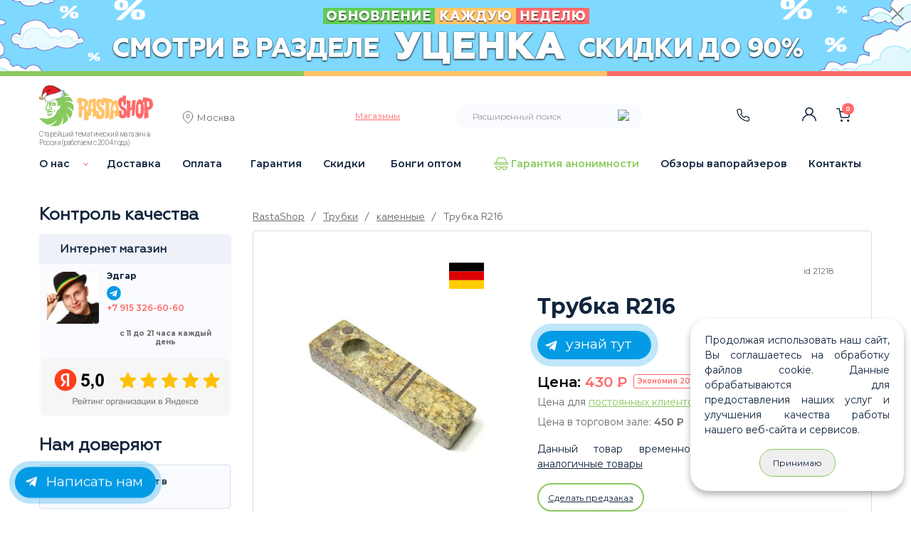

--- FILE ---
content_type: text/html; charset=cp1251
request_url: https://rastashop.ru/product/trubka-r216
body_size: 29311
content:
<!DOCTYPE html>
<html dir="LTR" lang="ru">
<head>
<meta charset="windows-1251">
<meta http-equiv="X-UA-Compatible" content="IE=edge">
<meta name="viewport" content="width=device-width, initial-scale=1, shrink-to-fit=no, user-scalable=no">
<meta name="yandex-verification" content="d23104353e56065f" />
<meta name="yandex-verification" content="241a49e8741e8aff" />
<meta name="yandex-verification" content="dcd60d0e61453b23" />



<!-- The above 3 meta tags *must* come first in the head; any other head content must come *after* these tags -->
  <meta property="og:image" content="https://rastashop.ru/templates/new/img/logo.webp" />
  <link rel="icon" href="/favicon.ico" type="image/x-icon">
  <link rel="shortcut icon" href="/favicon.ico" type="image/x-icon">

				<meta name="Keywords" content="Трубка R216, Каменные курительные трубки, Трубки для курения">
				<title>Трубка R216 купить в официальном магазине в Москве.</title>
			<meta name="description" content="Трубка R216. Купить официальном магазине в рунете. Широкий ассортимент бонгов, вапорайзеров, аксессуаров для курения и других товаров.">
	    <base href="https://rastashop.ru">
	<link rel="stylesheet" type="text/css" href="/templates/rast/smart-menu/jquery.smartmenus.bootstrap.css" />
	<link href="/templates/rast/slick/slick.css"  rel="stylesheet"> 
	<!-- Bootstrap core CSS -->
    <link href="/templates/new/dist/css/bootstrap.css" rel="stylesheet">

    <!-- Custom styles for this template -->
    <link href="/templates/new/new_style.css" rel="stylesheet">
    <link href="/templates/new/flag-icon.css" rel="stylesheet">

  
<!-- HTML5 shim and Respond.js for IE8 support of HTML5 elements and media queries -->
<!-- WARNING: Respond.js doesn't work if you view the page via file:// -->
<!--[if lt IE 9]>
      <//script src="https://oss.maxcdn.com/html5shiv/3.7.2/html5shiv.min.js"></script>
      <//script src="https://oss.maxcdn.com/respond/1.4.2/respond.min.js"></script>
    <![endif]-->
  <meta name='yandex-verification' content='4c7f4e54d1ec6df2' />
  <meta name="yandex-verification" content="81afe8ce70f6e696" />
  <meta name="yandex-verification" content="d5e2c1a326bf7da1" />
  <meta name="google-site-verification" content="xrbAKpQ6WkysfuH43-XMkr8yYDSGw5ayHlCZxvmKE10" />
<script src="https://code.jquery.com/jquery-3.2.1.slim.min.js" integrity="sha384-KJ3o2DKtIkvYIK3UENzmM7KCkRr/rE9/Qpg6aAZGJwFDMVNA/GpGFF93hXpG5KkN" crossorigin="anonymous"></script>
	<script>window.jQuery || document.write('<script src="/templates/new/assets/js/vendor/jquery-slim.min.js"><\/script>')</script>
    
    <!-- Just to make our placeholder images work. Don't actually copy the next line! -->
    <script src="/templates/new/assets/js/vendor/holder.min.js"></script>
	<!-- old script -->
	<script src="/templates/js_rast/jquery-1.11.2.min.js"></script>
	
	  <script src="/templates/js_rast/jquery.cookie-1.4.1.min.js"></script>
		<script>
    $(function(){
        /*if ( screen.width < 796 ) {
          $('.log_pass #login_name').inputmask("email");
        }*/

		        var isModalShowed = $.cookie('isModalShowed');
		var isDiscountShowed = $.cookie('isDiscountShowed');
		
		if ( $.cookie('isDiscountShowed') !== 'discount_off' ) {
			$('#close_discount').click(function(){
				$.cookie('isDiscountShowed', 'discount_off', 172800);	
				$('.fixed-top').removeClass('discount_on');
				$('main').removeClass('discount_on');
			});
			$('.discount_bg a').click(function(){
				$.cookie('isDiscountShowed', 'discount_off', 172800);	
				$('.fixed-top').removeClass('discount_on');
				$('main').removeClass('discount_on');
			});
        }
		
		var isModalCookieShowed = $.cookie('isModalCookieShowed');
		
		if ( $.cookie('isModalCookieShowed') !== 'ModalCookie_off' ) {
			$('#modalCookie .btn-green').click(function(){
				$.cookie('isModalCookieShowed', 'ModalCookie_off', 172800);	
				$('.modalCookie').removeClass('discount_on');
			});
        }

        /*if ( $.cookie('isModalShowed') !== 'showed' ) {
           setTimeout(function() {
            if (!$("#myModal").hasClass("in")) {
              //$("#myModal").modal('show');
			  $("#myModal").modal({
					backdrop: 'static',
					keyboard: false  // to prevent closing with Esc button (if you want this too)
				});					  
              $.cookie('isModalShowed', 'showed')
            }
          }, 5000);
        }*/

        $('#myModal .modal-body .modal-close').click(function(){
          $("#myModal").modal('hide');
        });
        $('#myModal3 .modal-body .modal-close').click(function(){
          $("#myModal3").modal('hide');
        })
        
				$('#myModal2 .modal-body .modal-close').click(function(){
          $("#myModal2").modal('hide');
        });
		$('#myModal4 .modal-body .modal-close').click(function(){
          $("#myModal4").modal('hide');
        })
    });

    $(function(){
        $('.main-more').click(function(){
          if ( $('.main-mobile-hidden').css('display') == 'none' ) {
            $('.main-mobile-hidden').css('display', 'block');
            $(this).text('Скрыть');
            $('.main-mobile-show').removeClass('hidden-more');
          } else {
            $('.main-mobile-hidden').css('display', 'none');
            $(this).text('Подробнее...');
            $('.main-mobile-show').addClass('hidden-more');
          }
        });
    });

		/*[].forEach.call(document.querySelectorAll('img[data-src]'), function(img) {
		  img.setAttribute('src', img.getAttribute('data-src'));
		  img.onload = function() {
		 	img.removeAttribute('data-src');
		 	$('.ny2020 .show-image').css('display', 'none');
		 	$('.ny2020 .hidden-image').addClass('show-image');
		  };
		});*/
	</script>
	
	    <script src="/templates/rast/slick/slick.min.js"></script>

	
		<script src="/includes/ajax_sc.js"></script>
		<script src="/includes/javascript/general.js"></script>
		<script src="/templates/js_rast/jquery.maskedinput.min.js" integrity="sha256-+4KHeBj6I8jAKAU8xXRMXXlH+sqCvVCoK5GAFkmb+2I=" crossorigin="anonymous"></script>

	<script src="/templates/new/assets/js/vendor/popper.min.js"></script>
    <script src="/templates/new/dist/js/bootstrap.min.js"></script>

  <script src="/templates/rast/fresco/js/fresco/fresco.js"></script>
	  <script src="/templates/rast/smart-menu/jquery.smartmenus.js"></script>
	  <script src="/templates/rast/smart-menu/jquery.smartmenus.bootstrap.js"></script>
	  <script src="/templates/js_rast/jquery.matchHeight.js"></script>
	  <script src="/templates/js_rast/bootstrap.min.js"></script>
	  	  <script src="/templates/js_rast/chosen.jquery.min.js"></script>
	  
		 		<script src="/templates/js_rast/script1.min.js"></script>
	<div style="display: none;">
<!-- Yandex.Metrika informer -->
<a href="https://metrika.yandex.ru/stat/?id=18926635&amp;from=informer"
target="_blank" rel="nofollow"><img src="https://informer.yandex.ru/informer/18926635/3_1_FFFFFFFF_EFEFEFFF_0_pageviews"
style="width:88px; height:31px; border:0;" alt="Яндекс.Метрика" title="Яндекс.Метрика: данные за сегодня (просмотры, визиты и уникальные посетители)" class="ym-advanced-informer" data-cid="18926635" data-lang="ru" /></a>
<!-- /Yandex.Metrika informer -->
</div>	
<!-- Yandex.Metrika counter -->
<script type="text/javascript" >
   (function(m,e,t,r,i,k,a){m[i]=m[i]||function(){(m[i].a=m[i].a||[]).push(arguments)};
   m[i].l=1*new Date();
   for (var j = 0; j < document.scripts.length; j++) {if (document.scripts[j].src === r) { return; }}
   k=e.createElement(t),a=e.getElementsByTagName(t)[0],k.async=1,k.src=r,a.parentNode.insertBefore(k,a)})
   (window, document, "script", "https://mc.yandex.ru/metrika/tag.js", "ym");

   ym(18926635, "init", {
        clickmap:true,
        trackLinks:true,
        accurateTrackBounce:true,
        webvisor:true,
        ecommerce:"rastametr"
   });
</script>
<noscript><div><img src="https://mc.yandex.ru/watch/18926635" style="position:absolute; left:-9999px;" alt="" /></div></noscript>
<!-- /Yandex.Metrika counter -->

	

<script type="text/javascript">!function(){var t=document.createElement("script");t.type="text/javascript",t.async=!0,t.src='https://vk.com/js/api/openapi.js?173',t.onload=function(){VK.Retargeting.Init("VK-RTRG-1962018-bQ0v6"),VK.Retargeting.Hit()},document.head.appendChild(t)}();</script><noscript><img src="https://vk.com/rtrg?p=VK-RTRG-1962018-bQ0v6" style="position:fixed; left:-999px;" alt=""/></noscript>

</head>

<body>

<!--LiveInternet counter--><script><!--
new Image().src = "//counter.yadro.ru/hit?r"+
escape(document.referrer)+((typeof(screen)=="undefined")?"":
";s"+screen.width+"*"+screen.height+"*"+(screen.colorDepth?
screen.colorDepth:screen.pixelDepth))+";u"+escape(document.URL)+
";h"+escape(document.title.substring(0,80))+
";"+Math.random();//--></script><!--/LiveInternet-->

<script>/* (window.Image ? (new Image()) : document.createElement('img')).src = location.protocol + '//vk.com/rtrg?r=yhhxnxOOlIxhFhxFv0nj/vNqsU6e7VfgPkAZVRzxYGTVSitnkszIkt0dwI5cRetsTt4OcwxtlwY1bWu3iLBDnQ7Q4Da3pfd/W5nRCa1vttOaP9yGMvuewMUiT3ynLCFB4DAwfNtz/gceSMkdSoSMmu5FN85qQVwpq5VT186prPU-'; */</script>

<!-- Top.Mail.Ru counter -->
<script type="text/javascript">
var _tmr = window._tmr || (window._tmr = []);
_tmr.push({id: "3570072", type: "pageView", start: (new Date()).getTime()});
(function (d, w, id) {
  if (d.getElementById(id)) return;
  var ts = d.createElement("script"); ts.type = "text/javascript"; ts.async = true; ts.id = id;
  ts.src = "https://top-fwz1.mail.ru/js/code.js";
  var f = function () {var s = d.getElementsByTagName("script")[0]; s.parentNode.insertBefore(ts, s);};
  if (w.opera == "[object Opera]") { d.addEventListener("DOMContentLoaded", f, false); } else { f(); }
})(document, window, "tmr-code");
</script>
<noscript><div><img src="https://top-fwz1.mail.ru/counter?id=3570072;js=na" style="position:absolute;left:-9999px;" alt="Top.Mail.Ru" /></div></noscript>
<!-- /Top.Mail.Ru counter -->
<script>
/*function reachGoal(param1, param2) {
	//yaCounter18926635.
	ym(18926635, 'reachGoal', param1);
}*/
function e1click(eml, product_id, feedback, eml1) {
		if($('#'+feedback).find('#moscow1click').prop('checked')) {
			var moscow = $('#'+feedback).find('#moscow1click').val();
		} else {

			var moscow = '';
//			if(!eml1 && eml) { $('#'+feedback).html('Пожалуйста, укажите электронную почту!'); return false; }
		}

		if(eml1) { eml = eml + ' ' + eml1; }
		$.ajax({
			url: '/1click.php',
			data: { contact_to_call:eml, product_id:product_id, moscow:moscow, feedback:feedback },
			type: 'POST',
			success: function(data){
				console.log($('#'+feedback));
				$('#'+feedback).html(data);
			}
		});
}
function epre_order(eml, product_id, feedback, eml1) {
		if($('#'+feedback).find('#moscowpre_order').prop('checked')) {
			var moscow = $('#'+feedback).find('#moscowpre_order').val();
		} else {

			var moscow = '';
//			if(!eml1 && eml) { $('#'+feedback).html('Пожалуйста, укажите электронную почту!'); return false; }
		}

		//if(eml1) { eml = eml + ' ' + eml1; }
		$.ajax({
			url: '/pre_order.php',
			data: { contact_to_call:eml, product_id:product_id, moscow:moscow, feedback:feedback, contact_to_mail:eml1},
			type: 'POST',
			success: function(data){
				console.log($('#'+feedback));
				$('#'+feedback).html(data);
			}
		});
}
</script>
	<header>
		      <nav class="navbar navbar-expand-md navbar-dark fixed-top discount_on">
				
		<div class="row top_bg discount_bg">
			<a href="/catalog/discount">
							<div class="col discount_bg_in">		
				</div>
			</a>
			<div class="close_popup" id="close_discount"><span class="ti-close"></span></div>
		</div>
		
		<div class="row top_bg">
			<div class="col green_bg">
			</div>
			<div class="col yellow_bg">
			</div>
			<div class="col red_bg">
			</div>
		</div>
		<div class="container">
			<div class="row" style="width: 100%;">
				<div class="col-lg-2 col-md-5 col-sm-5 order-lg-1 order-md-1 order-sm-1">
					<a class="navbar-brand" href="/">
																		<img id="logo_grass" src="/templates/new/img/top_logo_ng.svg" alt="rastashop.ru" loading="lazy">						<span class="brand_text">Старейший тематический магазин в России (работаем с 2004 года)</span>
					</a>
				</div>
				<div class="col-lg-2 col-md-3 col-sm-6 order-lg-2 order-md-3 order-sm-3">
					<div class="geo">
						<div class="geo-wrap">
						  <div class="geo-content">
							<span class="icon ti-location-pin"></span>
							<pre style="display: none;">
														</pre>
																					<span id="tow">
								<a id="tow" data-toggle="modal" href="#geoModal">Москва</a>
															</span>
														
						  </div>
						</div>
					</div>
				</div>
				<div class="col-lg-2 col-md-3 col-sm-5 order-lg-3 order-md-4 order-sm-4">
					<div class="top_shop">
						<a href="#all_shops" data-toggle="modal"><span>Магазины</span></a>
											</div>
				</div>
				<div class="col-lg-3 col-md-6 col-sm-1 order-lg-4 order-md-5 order-sm-5">
					
		<noindex>
			
	<div class="search_wrapp search_top" id="search_top_mobile">
		<form name="quick_find" action="/advanced_search_result.php" method="get">
			<div class="search_top_body">
				<input type="text" name="keywords" id="search_text" class="ui-autocomplete-input" autocomplete="off" placeholder="Расширенный поиск"><input type="hidden" name="sid" value="j9131hd3avm3aeq1tr0n16ubr6">
				<input type="image" class="search_btn" border="0" alt="Поиск" title="Поиск">
			</div>
		</form>
	</div>
		</noindex>
        <!-- /top_block_body -->					<div class="show_search_top_block"></div>
				</div>
					
				<div class="col-lg-3 col-md-6 col-sm-7 order-lg-6 order-md-1 order-sm-2">
					<div class="top_links">
						<div class="top_phone">
							<a href="#" class="show_phones"><span class="top_phone_ico"></span></a>
																				</div>
						<div class="login">
															<a href="/login.php"></a>
													</div>
						<div class="personal ">
							<a href="/account.php"></a>
						</div>
						<div class="cart">
														<a class="show_cart"><span class="count">0</span></a>
							<div id="divShoppingCard" class="divShoppingCard basket_wrapper plpr">
								<div class="close close_top_cart"></div>
															
								<div id="cart">
									<div class="block_header"> 
										<b><a class="statlink" title="Посмотреть содержимое корзины" href="/shopping_cart.php" rel="nofollow">Корзина</a></b> 
									</div>
									<div>
										<div class="basket_body clearfix">
											<ul>
												<li>Корзина пуста</li>
											</ul>
										</div>
										<div class="basket_txt">
											<div class="center" style="position: relative;">
												<div class="loader hide"></div>
												<a class="green basket_act_link" href="/catalog/plan" rel="nofollow">Продолжить покупки</a>
											</div>
										</div>
									</div>	
								</div>
														</div>
						</div>
						<noindex>	
						<button class="navbar-toggler collapsed" type="button" data-toggle="collapse" data-target="#navbarCollapseTop" aria-controls="navbarCollapseTop" aria-expanded="false" aria-label="Toggle navigation">
							<span class="navbar-toggler-icon"></span>
						</button>
						<div class="navbar-collapse1 collapse" id="navbarCollapseTop" data-smartmenus-id="16190943942533684">
							<ul class="mr-auto row">
								<li class="first col nav-item"><a href="/read/o-nas" target="_blank">О нас</a>
				<button class="navbar-toggler collapsed" type="button" data-toggle="collapse" data-target="#drop" aria-controls="drop" aria-expanded="false"></button>
				<span class="drop collapse" id="drop" data-smartmenus-id="1321312">
					<span class="nav-item"><a href="/photo.php" target="_blank">Фото и видео с наших фестивалей</a></span>
					<span class="nav-item"><a href="/reviews.php" target="_blank">Отзывы</a></span>
					<span class="nav-item"><a href="https://yandex.ru/maps/org/rastashop/1214337519/?ll=37.596931%2C55.742674&mode=search&sctx=ZAAAAAgBEAAaKAoSCXx9rUuN3ENAEcX%2BsnvyykVAEhIJE432%2F38B1T8R6MhN%2BuJexT8oCjgAQNUBSAFqAnJ1cACdAc3MTD2gAQCoAQC9AYqGUjfCASHvo4XDBInLoOvBAaPbk%2FmGAv2Q54AG7Lzky%2FUEy6vmrQbqAQDyAQD4AQCCAhDRgNCw0YHRgtCw0YjQvtC%2FigIA&sll=37.596931%2C55.742674&sspn=0.427122%2C0.168611&text=%D1%80%D0%B0%D1%81%D1%82%D0%B0%D1%88%D0%BE%D0%BF&z=11" target="_blank">Рейтинг на Яндекс Маркете</a></span>
					<span class="nav-item"><a href="https://www.google.ru/maps/place/RastaShop/@55.7544294,37.3320958,11z/data=!4m10!1m2!2m1!1z0YDQsNGB0YLQsNGI0L7Qvw!3m6!1s0x46b54ba6b18d4381:0xc560dc2a7a735042!8m2!3d55.7450097!4d37.6273939!15sChDRgNCw0YHRgtCw0YjQvtC_IgOIAQFaEiIQ0YDQsNGB0YLQsNGI0L7Qv5IBDGhvb2thaF9zdG9yZeABAA!16s%2Fg%2F11qnz8d6c7?entry=ttu" target="_blank">Рейтинг на Google Business</a></span>
					<span class="nav-item"><a href="/read/otkryty-vakansii-prodavca-konsultanta-v-magazinah-rastashop" target="_blank">Вакансии</a></span>
				</span>
			</li><li class="col nav-item"><a href="/read/dostavka">Доставка</a></li><li class="col nav-item"><a href="/read/oplata">Оплата</a></li><li class="col nav-item"><a href="/read/garantiya">Гарантия</a></li><li class="col nav-item"><a href="/read/skidki">Скидки</a></li><li class="col nav-item"><a href="/read/bongi-optom">Бонги оптом</a></li><li class="col nav-item anonimnost"><a href="/read/garantiya-anonimnosti">Гарантия анонимности</a></li><li class="col nav-item"><a href="/read/obzory-devajsov">Обзоры вапорайзеров</a></li><li class="col nav-item"><a href="/contact_us.php">Контакты</a></li>							</ul>
						</div>
						</noindex>	
					</div>
				</div>
							</div>
        </div>
      </nav>
    </header>
	
	<main role="main" class=" discount_on">
		<div class="container">
			<div class="navbar-collapse collapse" id="navbarCollapse" data-smartmenus-id="16190943942533684">
				<ul class="mr-auto row">
					<li class="first col nav-item"><a href="/read/o-nas" target="_blank">О нас</a>
				<button class="navbar-toggler collapsed" type="button" data-toggle="collapse" data-target="#drop" aria-controls="drop" aria-expanded="false"></button>
				<span class="drop collapse" id="drop" data-smartmenus-id="1321312">
					<span class="nav-item"><a href="/photo.php" target="_blank">Фото и видео с наших фестивалей</a></span>
					<span class="nav-item"><a href="/reviews.php" target="_blank">Отзывы</a></span>
					<span class="nav-item"><a href="https://yandex.ru/maps/org/rastashop/1214337519/?ll=37.596931%2C55.742674&mode=search&sctx=ZAAAAAgBEAAaKAoSCXx9rUuN3ENAEcX%2BsnvyykVAEhIJE432%2F38B1T8R6MhN%2BuJexT8oCjgAQNUBSAFqAnJ1cACdAc3MTD2gAQCoAQC9AYqGUjfCASHvo4XDBInLoOvBAaPbk%2FmGAv2Q54AG7Lzky%2FUEy6vmrQbqAQDyAQD4AQCCAhDRgNCw0YHRgtCw0YjQvtC%2FigIA&sll=37.596931%2C55.742674&sspn=0.427122%2C0.168611&text=%D1%80%D0%B0%D1%81%D1%82%D0%B0%D1%88%D0%BE%D0%BF&z=11" target="_blank">Рейтинг на Яндекс Маркете</a></span>
					<span class="nav-item"><a href="https://www.google.ru/maps/place/RastaShop/@55.7544294,37.3320958,11z/data=!4m10!1m2!2m1!1z0YDQsNGB0YLQsNGI0L7Qvw!3m6!1s0x46b54ba6b18d4381:0xc560dc2a7a735042!8m2!3d55.7450097!4d37.6273939!15sChDRgNCw0YHRgtCw0YjQvtC_IgOIAQFaEiIQ0YDQsNGB0YLQsNGI0L7Qv5IBDGhvb2thaF9zdG9yZeABAA!16s%2Fg%2F11qnz8d6c7?entry=ttu" target="_blank">Рейтинг на Google Business</a></span>
					<span class="nav-item"><a href="/read/otkryty-vakansii-prodavca-konsultanta-v-magazinah-rastashop" target="_blank">Вакансии</a></span>
				</span>
			</li><li class="col nav-item"><a href="/read/dostavka">Доставка</a></li><li class="col nav-item"><a href="/read/oplata">Оплата</a></li><li class="col nav-item"><a href="/read/garantiya">Гарантия</a></li><li class="col nav-item"><a href="/read/skidki">Скидки</a></li><li class="col nav-item"><a href="/read/bongi-optom">Бонги оптом</a></li><li class="col nav-item anonimnost"><a href="/read/garantiya-anonimnosti">Гарантия анонимности</a></li><li class="col nav-item"><a href="/read/obzory-devajsov">Обзоры вапорайзеров</a></li><li class="col nav-item"><a href="/contact_us.php">Контакты</a></li>				</ul>
			</div>
		</div>
				<div class="container marketing">
					<div class="row">
				<div class="col-lg-3">
					<div class="widget_wrapper">
	<div class="inner control">
		<div class="block_header">Контроль качества</div>
		<div class="widget_sidebar"> 
			<div class="widget_sidebar_title">Интернет магазин</div>
			<div class="row">
				<div class="img_avatar col-lg-4 col-md-3 col-sm-3">
					<img src="/images/sellers/ava/seller18.webp" alt="" loading="lazy">				</div>
				<div class="col-lg-8 col-md-5 col-sm-5">
					<div class="avatar_cont"> 
						<p class="seller_name">Эдгар</p>																		<a href="https://tlgg.ru/@Rastashop_Telegram" target="_blank">
							<img alt="Telegram" src="/templates/new/img/telegram.svg" loading="lazy"> 
						</a>
						<br>
						<a href="tel:+79153266060">
							<phone class="ya_phone_rastashop">+7 915 326-60-60</phone>
						</a>
					</div>
										<div class="widget_text">с 11 до 21 часа каждый день</div>
														</div>
				<div class="col-lg-12 col-md-4 col-sm-4 time_rating">	
																																																												
					<div class="rating" style="text-align: center;">
												<a href="https://yandex.ru/maps/org/rastashop/1214337519/reviews/?ll=37.637095%2C55.754389&utm_campaign=v1&utm_medium=rating&utm_source=badge&z=14" target="_blank">
							<img alt="Наш рейтинг на Яндекс.Маркет" src="/templates/new/img/yandex_reiting.webp" loading="lazy">
						</a>
					</div>
				</div>
			</div>
		</div>
	</div>
</div>
<div class="" id="zv_left">
	<div class="block_header catalog">Нам доверяют</div>
	<div class="widget_sidebar">
		<div class="nav row">
						<div class="col-lg-12 col-md-6 col-ms-12 rev_m">
				<a href="/reviews.php?p=vap"><span class="rev"></span> Отзывы на вапорайзеры</a>
			</div>
			<div class="col-lg-12 col-md-6 col-ms-12">
				<a href="/zvezdy-v-rastashop"><span class="zv"></span> Звёзды покупают в Расташопе</a>
			</div>
			<div class="col-lg-12 col-md-6 col-ms-12">
				<a href="/read/rastafarianstvo"><span class="ra"></span> Библия Растамана</a>
			</div>
						<div class="col-lg-12 col-md-6 col-ms-12">
				<button class="navbar-toggler collapsed do_btn" type="button" data-toggle="collapse" data-target="#do" aria-controls="do" aria-expanded="false" aria-label="Toggle navigation">
					<span class="navbar-toggler-icon do"></span> Почему выбирают Расташоп?
				</button>
			</div>
		</div>	

		<div class="navbar-collapse2 collapse" id="do" data-smartmenus-id="16190943942533184">
			<div class="dop_menu">
	<ul class="mr-auto">
		<a href="/read/garantiya-anonimnosti"><li class="nav-item li2">Полная анонимность</li></a>
		<a href="/reviews.php"><li class="nav-item li3">Тысячи отзывов</li></a>
		<a href="/read/podarki"><li class="nav-item li4">Подарки в каждом заказе</li></a>
				<a href="/read/skidki"><li class="nav-item li5">Скидки</li></a>
		<a href="/read/sobstvennoe-proizvodstvo"><li class="nav-item li6">Собственное производство</li></a>
				<a href="/read/originalvaporizer"><li class="nav-item li1">Сертификаты вапорайзеров</li></a>
		<a href="/read/fotokonkurs"><li class="nav-item li7">Как выиграть бонг</li></a>
		<a href="/reviews.php?p=vap"><li class="nav-item li3 liD">Отзывы на вапорайзеры</li></a>
	</ul>
</div>		</div>
	</div>
</div>
<div  class="categories_menu" id="products">
<div class="block_header catalog hide_mobil">Каталог</div>
<button class="navbar-toggler catalog_menu collapsed" type="button" data-toggle="collapse" data-target="#navbar-collapse-2" aria-controls="navbar-collapse-2">
	<div class="block_header catalog">Каталог</div>
	<span class="navbar-toggler-icon-cat"></span>
</button>
	<!-- /block_header --> 
	<div  class="collapse widget_sidebar categories_menu navbar-collapse" id="navbar-collapse-2">
<ul class="nav navbar-nav"><li class="lirast cat_lev_0 678"><a href="/catalog/brand-rastashop" class="drop has_children has-submenu"><span class="punkt_parent">Произведено в Расташопе</span><span class="sub-arrow"></span></a><span><span class="glyphicon glyphicon-triangle-right  drop has_children"><span class="sub-arrow"></span></span></span>
	<ul	class="dropdown-menu sm-nowrap"><li><a href="/catalog/brand-rastashop/aksessuary-dlya-bongov">Аксессуары для Бонгов</a></li><li><a href="/catalog/brand-rastashop/bongi">Бонги</a></li><li><a href="/catalog/brand-rastashop/grindery">Гриндеры</a></li><li><a href="/catalog/brand-rastashop/zazhigalki">Зажигалки</a></li><li><a href="/catalog/brand-rastashop/kolpaki-i-napasy">Колпаки и Напасы</a></li></ul>
	</li><li class=""><a href="/read/brand">Бренды<span class=""></span></a></li><li><a href="/catalog/plan" class="cat_featured featured_plan">Распродажа&#8195;<span class="plan">%</span></a></li><li><a href="/catalog/popular" class="cat_featured featured_popular">Хиты продаж&#8195;<span class="popular">хит</span></a></li><li><a href="/catalog/new" class="cat_featured featured_new">Новинки&#8195;<span class="new">new</span></a></li><li class="cat_lev_0 780"><a  href="/catalog/odezhda" class="drop has_children"><span class="punkt_parent">Одежда</span><span class="sub-arrow"></span></a><span><span class="glyphicon glyphicon-triangle-right  drop has_children"><span class="sub-arrow"></span></span></span>
<ul class="dropdown-menu"><li class="cat_lev_1 206"><a  href="/catalog/odezhda/rastamanskie-futbolki">Растаманские футболки</a><li class="cat_lev_1 781"><a  href="/catalog/odezhda/shapki">Растаманские шапки</a></ul></li>
<li class="cat_lev_0 750"><a  href="/catalog/chay" class="drop has_children"><span class="punkt_parent">Чай</span><span class="sub-arrow"></span></a><span><span class="glyphicon glyphicon-triangle-right  drop has_children"><span class="sub-arrow"></span></span></span>
<ul class="dropdown-menu"><li class="cat_lev_1 818"><a  href="/catalog/chay/po-tipu" class="drop has_children"><span class="punkt_parent">По типу</span><span class="sub-arrow"></span></a><span><span class="glyphicon glyphicon-triangle-right  drop has_children"><span class="sub-arrow"></span></span></span>
<ul class="dropdown-menu"><li class="cat_lev_2 787"><a  href="/catalog/chay/po-tipu/gaba">Габа</a><li class="cat_lev_2 788"><a  href="/catalog/chay/po-tipu/zelenyy-chay-bez-dobavok">Зелёный чай без добавок</a><li class="cat_lev_2 789"><a  href="/catalog/chay/po-tipu/zelenyy-chay-s-dobavkami">Зелёный чай с добавками</a><li class="cat_lev_2 791"><a  href="/catalog/chay/po-tipu/kollekcionnyy-chay">Коллекционный чай</a><li class="cat_lev_2 792"><a  href="/catalog/chay/po-tipu/krasnyy-chay">Красный чай</a><li class="cat_lev_2 793"><a  href="/catalog/chay/po-tipu/puer">Пуэр</a><li class="cat_lev_2 797"><a  href="/catalog/chay/po-tipu/travyanoy-chay">Травяной чай</a><li class="cat_lev_2 798"><a  href="/catalog/chay/po-tipu/ulun">Улун</a><li class="cat_lev_2 799"><a  href="/catalog/chay/po-tipu/fruktovyy-chay">Фруктовый чай</a><li class="cat_lev_2 800"><a  href="/catalog/chay/po-tipu/cvetochnyy-chay">Цветочный чай</a><li class="cat_lev_2 804"><a  href="/catalog/chay/po-tipu/chay-s-yagodami">Чай с ягодами</a><li class="cat_lev_2 802"><a  href="/catalog/chay/po-tipu/chernyy-chay-bez-dobavok">Чёрный чай без добавок</a><li class="cat_lev_2 803"><a  href="/catalog/chay/po-tipu/chernyy-chay-s-dobavkami">Чёрный чай с добавками</a></ul></li>
<li class="cat_lev_1 817"><a  href="/catalog/chay/po-effektu" class="drop has_children"><span class="punkt_parent">По эффекту</span><span class="sub-arrow"></span></a><span><span class="glyphicon glyphicon-triangle-right  drop has_children"><span class="sub-arrow"></span></span></span>
<ul class="dropdown-menu"><li class="cat_lev_2 810"><a  href="/catalog/chay/po-effektu/afrodiziaki">Афродизиаки</a><li class="cat_lev_2 805"><a  href="/catalog/chay/po-effektu/bodryaschiy">Бодрящий</a><li class="cat_lev_2 807"><a  href="/catalog/chay/po-effektu/veselit">Веселит</a><li class="cat_lev_2 813"><a  href="/catalog/chay/po-effektu/pridaet-sil">Придает сил</a><li class="cat_lev_2 808"><a  href="/catalog/chay/po-effektu/rasslablyayuschiy">Расслабляющий</a><li class="cat_lev_2 811"><a  href="/catalog/chay/po-effektu/stimulyator">Стимулятор</a><li class="cat_lev_2 806"><a  href="/catalog/chay/po-effektu/toniziruyuschiy">Тонизирующий</a><li class="cat_lev_2 809"><a  href="/catalog/chay/po-effektu/uspokaivayuschiy">Успокаивающий</a><li class="cat_lev_2 812"><a  href="/catalog/chay/po-effektu/eyforiya">Эйфория</a></ul></li>
<li class="cat_lev_1 846"><a  href="/catalog/chay/aksessuary-dlya-chaya">Аксессуары для чая</a></ul></li>
<li class="cat_lev_0 104"><a  href="/catalog/bongi" class="drop has_children"><span class="punkt_parent">Бонги</span><span class="sub-arrow"></span></a><span><span class="glyphicon glyphicon-triangle-right  drop has_children"><span class="sub-arrow"></span></span></span>
<ul class="dropdown-menu"><li class="cat_lev_1 124"><a  href="/catalog/bongi/bongi-akrilovye">Бонги акриловые</a><li class="cat_lev_1 122"><a  href="/catalog/bongi/bongi-keramicheskie">Бонги керамические</a><li class="cat_lev_1 500"><a  href="/catalog/bongi/bongi-silikonovye">Бонги силиконовые</a><li class="cat_lev_1 144"><a  href="/catalog/bongi/bongi-steklyannye" class="drop has_children"><span class="punkt_parent">Бонги стеклянные</span><span class="sub-arrow"></span></a><span><span class="glyphicon glyphicon-triangle-right  drop has_children"><span class="sub-arrow"></span></span></span>
<ul class="dropdown-menu"><li class="cat_lev_2 553"><a  href="/catalog/bongi/bongi-steklyannye/bolshie">Бонги большие (от 50 см)</a><li class="cat_lev_2 551"><a  href="/catalog/bongi/bongi-steklyannye/malenkie">Бонги маленькие (переносные, до 20 см)</a><li class="cat_lev_2 552"><a  href="/catalog/bongi/bongi-steklyannye/srednie">Бонги средние (20-50 см)</a><li class="cat_lev_2 327"><a  href="/catalog/bongi/bongi-steklyannye/percolator-systems">Бонги с перколятором</a><li class="cat_lev_2 756"><a  href="/catalog/bongi/bongi-steklyannye/izognutye-bongi">Изогнутые бонги</a><li class="cat_lev_2 759"><a  href="/catalog/bongi/bongi-steklyannye/portativnye-bongi">Портативные бонги</a><li class="cat_lev_2 757"><a  href="/catalog/bongi/bongi-steklyannye/pryamye-bongi">Прямые бонги</a></ul></li>
<li class="cat_lev_1 833"><a  href="/catalog/bongi/bongi-keramicheskie">Бонги керамические</a><li class="cat_lev_1 826"><a  href="/catalog/bongi/art-bongi">Арт бонги</a><li class="cat_lev_1 829"><a  href="/catalog/bongi/bongi-v-keysah">Бонги в кейсах</a><li class="cat_lev_1 830"><a  href="/catalog/bongi/bongi-babblery">Бонги бабблеры</a><li class="cat_lev_1 831"><a  href="/catalog/bongi/mini-bongi">Мини бонги</a><li class="cat_lev_1 835"><a  href="/catalog/bongi/bongi-so-skidkoy">Бонги со скидкой</a><li class="cat_lev_1 834"><a  href="/catalog/bongi/proizvoditeli-i-brendy" class="drop has_children"><span class="punkt_parent">Производители и бренды</span><span class="sub-arrow"></span></a><span><span class="glyphicon glyphicon-triangle-right  drop has_children"><span class="sub-arrow"></span></span></span>
<ul class="dropdown-menu"><li class="cat_lev_2 316"><a  href="/catalog/bongi/proizvoditeli-i-brendy/black-leaf" class="drop has_children"><span class="punkt_parent">Black Leaf</span><span class="sub-arrow"></span></a><span><span class="glyphicon glyphicon-triangle-right  drop has_children"><span class="sub-arrow"></span></span></span>
<ul class="dropdown-menu"></ul></li>
<li class="cat_lev_2 694"><a  href="/catalog/bongi/proizvoditeli-i-brendy/dr-green">Dr Green</a><li class="cat_lev_2 225"><a  href="/catalog/bongi/proizvoditeli-i-brendy/free-ride">Free Ride</a><li class="cat_lev_2 237"><a  href="/catalog/bongi/proizvoditeli-i-brendy/micro">Micro</a><li class="cat_lev_2 238"><a  href="/catalog/bongi/proizvoditeli-i-brendy/rasta-bongs">Rasta Bongs</a><li class="cat_lev_2 613"><a  href="/catalog/bongi/proizvoditeli-i-brendy/rastashop">Rastashop</a><li class="cat_lev_2 730"><a  href="/catalog/bongi/proizvoditeli-i-brendy/rick-morty">Rick & Morty</a><li class="cat_lev_2 836"><a  href="/catalog/bongi/proizvoditeli-i-brendy/skull">Skull</a><li class="cat_lev_2 565"><a  href="/catalog/bongi/proizvoditeli-i-brendy/thug-life">Thug Life</a><li class="cat_lev_2 899"><a  href="/catalog/bongi/proizvoditeli-i-brendy/x-puff">X PUFF</a></ul></li>
<li class="cat_lev_1 832"><a  href="/catalog/bongi/sredstva-dlya-chistki-bongov">Средства для чистки бонгов</a></ul></li>
<li class="cat_lev_0 562"><a  href="/catalog/kollaby" class="drop has_children"><span class="punkt_parent">Коллабы</span><span class="sub-arrow"></span></a><span><span class="glyphicon glyphicon-triangle-right  drop has_children"><span class="sub-arrow"></span></span></span>
<ul class="dropdown-menu"><li class="cat_lev_1 878"><a  href="/catalog/kollaby/trph">TRPH</a><li class="cat_lev_1 557"><a  href="/catalog/samokrutki-blanty-kollaboratsiya-kizaru">Бумажки от KZR Green</a><li class="cat_lev_1 898"><a  href="/catalog/kollaby/volzhskiy-dab">Волжский Даб</a><li class="cat_lev_1 563"><a  href="/catalog/kollaby/krasnoe-derevo">Красное дерево</a></ul></li>
<li class="cat_lev_0 246"><a  href="/catalog/aksessuary-dlya-bongov" class="drop has_children"><span class="punkt_parent">Аксессуары для бонгов</span><span class="sub-arrow"></span></a><span><span class="glyphicon glyphicon-triangle-right  drop has_children"><span class="sub-arrow"></span></span></span>
<ul class="dropdown-menu"><li class="cat_lev_1 247"><a  href="/catalog/aksessuary-dlya-bongov/dlya-akrilovyh-bongov" class="drop has_children"><span class="punkt_parent">Для Акриловых Бонгов</span><span class="sub-arrow"></span></a><span><span class="glyphicon glyphicon-triangle-right  drop has_children"><span class="sub-arrow"></span></span></span>
<ul class="dropdown-menu"><li class="cat_lev_2 471"><a  href="/catalog/aksessuary-dlya-bongov/dlya-akrilovyh-bongov/shlify">Шлифы</a></ul></li>
<li class="cat_lev_1 250"><a  href="/catalog/aksessuary-dlya-bongov/dlya-steklyannyh-bongov" class="drop has_children"><span class="punkt_parent">Для Стеклянных Бонгов</span><span class="sub-arrow"></span></a><span><span class="glyphicon glyphicon-triangle-right  drop has_children"><span class="sub-arrow"></span></span></span>
<ul class="dropdown-menu"><li class="cat_lev_2 320"><a  href="/catalog/aksessuary-dlya-bongov/dlya-steklyannyh-bongov/diametr-145-mm" class="drop has_children"><span class="punkt_parent">Диаметр 14,5 мм</span><span class="sub-arrow"></span></a><span><span class="glyphicon glyphicon-triangle-right  drop has_children"><span class="sub-arrow"></span></span></span>
<ul class="dropdown-menu"><li class="cat_lev_3 359"><a  href="/catalog/aksessuary-dlya-bongov/dlya-steklyannyh-bongov/diametr-145-mm/kolpaki-145">Колпаки 14,5</a><li class="cat_lev_3 362"><a  href="/catalog/aksessuary-dlya-bongov/dlya-steklyannyh-bongov/diametr-145-mm/komplektuyuschie">Комплектующие</a><li class="cat_lev_3 493"><a  href="/catalog/aksessuary-dlya-bongov/dlya-steklyannyh-bongov/diametr-145-mm/shlify-bez-kolpaka-145">Шлифы без колпака 14,5</a><li class="cat_lev_3 494"><a  href="/catalog/aksessuary-dlya-bongov/dlya-steklyannyh-bongov/diametr-145-mm/shlify-s-kolpakom-145">Шлифы с колпаком 14,5</a></ul></li>
<li class="cat_lev_2 319"><a  href="/catalog/aksessuary-dlya-bongov/dlya-steklyannyh-bongov/diametr-188-mm" class="drop has_children"><span class="punkt_parent">Диаметр 18,8 мм</span><span class="sub-arrow"></span></a><span><span class="glyphicon glyphicon-triangle-right  drop has_children"><span class="sub-arrow"></span></span></span>
<ul class="dropdown-menu"><li class="cat_lev_3 363"><a  href="/catalog/aksessuary-dlya-bongov/dlya-steklyannyh-bongov/diametr-188-mm/kolpaki-188">Колпаки 18,8</a><li class="cat_lev_3 366"><a  href="/catalog/aksessuary-dlya-bongov/dlya-steklyannyh-bongov/diametr-188-mm/komplektuyuschie">Комплектующие</a><li class="cat_lev_3 740"><a  href="/catalog/aksessuary-dlya-bongov/dlya-steklyannyh-bongov/diametr-188-mm/shlify-bez-kolpaka-188145">Шлифы без колпака 18,8/14,5</a><li class="cat_lev_3 495"><a  href="/catalog/aksessuary-dlya-bongov/dlya-steklyannyh-bongov/diametr-188-mm/shlify-bez-kolpaka-188188">Шлифы без колпака 18,8/18,8</a><li class="cat_lev_3 496"><a  href="/catalog/aksessuary-dlya-bongov/dlya-steklyannyh-bongov/diametr-188-mm/shlify-s-kolpakom-188">Шлифы с колпаком 18,8</a></ul></li>
</ul></li>
</ul></li>
<li class="cat_lev_0 119"><a  href="/catalog/aksessuary-dlya-kureniya" class="drop has_children"><span class="punkt_parent">Аксессуары для курения</span><span class="sub-arrow"></span></a><span><span class="glyphicon glyphicon-triangle-right  drop has_children"><span class="sub-arrow"></span></span></span>
<ul class="dropdown-menu"><li class="cat_lev_1 168"><a  href="/catalog/aksessuary-dlya-kureniya/grindery" class="drop has_children"><span class="punkt_parent">Гриндеры</span><span class="sub-arrow"></span></a><span><span class="glyphicon glyphicon-triangle-right  drop has_children"><span class="sub-arrow"></span></span></span>
<ul class="dropdown-menu"><li class="cat_lev_2 323"><a  href="/catalog/aksessuary-dlya-kureniya/grindery/akril">Акрил</a><li class="cat_lev_2 324"><a  href="/catalog/aksessuary-dlya-kureniya/grindery/derevo">Дерево</a><li class="cat_lev_2 321"><a  href="/catalog/aksessuary-dlya-kureniya/grindery/stalnye">Стальные</a><li class="cat_lev_2 322"><a  href="/catalog/aksessuary-dlya-kureniya/grindery/stalnye-s-setkoy">Стальные с сеткой</a><li class="cat_lev_2 411"><a  href="/catalog/aksessuary-dlya-kureniya/grindery/terki">Терки</a><li class="cat_lev_2 823"><a  href="/catalog/aksessuary-dlya-kureniya/grindery/elektronnye">Электронные</a></ul></li>
<li class="cat_lev_1 489"><a  href="/catalog/aksessuary-dlya-kureniya/zazhigalki" class="drop has_children"><span class="punkt_parent">Зажигалки</span><span class="sub-arrow"></span></a><span><span class="glyphicon glyphicon-triangle-right  drop has_children"><span class="sub-arrow"></span></span></span>
<ul class="dropdown-menu"><li class="cat_lev_2 616"><a  href="/catalog/aksessuary-dlya-kureniya/zazhigalki/usb-zazhigalki">USB-зажигалки</a><li class="cat_lev_2 621"><a  href="/catalog/aksessuary-dlya-kureniya/zazhigalki/gazovye-zazhigalki">Газовые</a><li class="cat_lev_2 624"><a  href="/catalog/aksessuary-dlya-kureniya/zazhigalki/zazhigalki-pezo">Пьезо</a><li class="cat_lev_2 615"><a  href="/catalog/aksessuary-dlya-kureniya/zazhigalki/clipper">Сlipper</a><li class="cat_lev_2 620"><a  href="/catalog/aksessuary-dlya-kureniya/zazhigalki/kremnievye-zazhigalki">Кремниевые</a><li class="cat_lev_2 619"><a  href="/catalog/aksessuary-dlya-kureniya/zazhigalki/metallicheskie-zazhigalki">Металлические</a><li class="cat_lev_2 618"><a  href="/catalog/aksessuary-dlya-kureniya/zazhigalki/turbo-zazhigalki">Турбо-зажигалки</a><li class="cat_lev_2 617"><a  href="/catalog/aksessuary-dlya-kureniya/zazhigalki/elektronnye-zazhigalki">Электронные</a></ul></li>
<li class="cat_lev_1 265"><a  href="/catalog/aksessuary-dlya-kureniya/napasy-kolpaki">Напасы (колпаки)</a><li class="cat_lev_1 822"><a  href="/catalog/aksessuary-dlya-kureniya/podnosy">Подносы</a><li class="cat_lev_1 169"><a  href="/catalog/aksessuary-dlya-kureniya/portsigary-pepelnicy">Портсигары, пепельницы</a><li class="cat_lev_1 372"><a  href="/catalog/aksessuary-dlya-kureniya/pressy">Прессы</a><li class="cat_lev_1 491"><a  href="/catalog/aksessuary-dlya-kureniya/setki">Сетки</a><li class="cat_lev_1 174"><a  href="/catalog/aksessuary-dlya-kureniya/uhod-i-chistka">Уход и чистка</a></ul></li>
<li class="cat_lev_0 509"><a  href="/catalog/bablery">Баблеры</a><li class="cat_lev_0 446"><a  href="/catalog/bezopasnost" class="drop has_children"><span class="punkt_parent">Безопасность</span><span class="sub-arrow"></span></a><span><span class="glyphicon glyphicon-triangle-right  drop has_children"><span class="sub-arrow"></span></span></span>
<ul class="dropdown-menu"><li class="cat_lev_1 400"><a  href="/catalog/bezopasnost/personalnye-filtry-smokebuddy">Персональные фильтры SmokeBuddy</a><li class="cat_lev_1 429"><a  href="/catalog/bezopasnost/poglotiteli-zapaha">Поглотители запаха</a><li class="cat_lev_1 305"><a  href="/catalog/bezopasnost/hranenie" class="drop has_children"><span class="punkt_parent">Хранение</span><span class="sub-arrow"></span></a><span><span class="glyphicon glyphicon-triangle-right  drop has_children"><span class="sub-arrow"></span></span></span>
<ul class="dropdown-menu"><li class="cat_lev_2 488"><a  href="/catalog/bezopasnost/hranenie/vakuumnye-banki">Вакуумные банки</a><li class="cat_lev_2 473"><a  href="/catalog/bezopasnost/hranenie/kontejnery">Контейнеры</a><li class="cat_lev_2 472"><a  href="/catalog/bezopasnost/hranenie/pakety-zip-lock">Пакеты zip-lock</a></ul></li>
<li class="cat_lev_1 422"><a  href="/catalog/bezopasnost/yaponskie-kapli-dlya-glaz">Японские капли для глаз</a></ul></li>
<li class="cat_lev_0 510"><a  href="/catalog/blagovoniya" class="drop has_children"><span class="punkt_parent">Благовония</span><span class="sub-arrow"></span></a><span><span class="glyphicon glyphicon-triangle-right  drop has_children"><span class="sub-arrow"></span></span></span>
<ul class="dropdown-menu"><li class="cat_lev_1 743"><a  href="/catalog/blagovoniya/blagovoniya" class="drop has_children"><span class="punkt_parent">Благовония</span><span class="sub-arrow"></span></a><span><span class="glyphicon glyphicon-triangle-right  drop has_children"><span class="sub-arrow"></span></span></span>
<ul class="dropdown-menu"><li class="cat_lev_2 842"><a  href="/catalog/blagovoniya/blagovoniya/satya">Satya</a><li class="cat_lev_2 843"><a  href="/catalog/blagovoniya/blagovoniya/deepika">Deepika</a><li class="cat_lev_2 845"><a  href="/catalog/blagovoniya/blagovoniya/divine">Divine</a><li class="cat_lev_2 844"><a  href="/catalog/blagovoniya/blagovoniya/ullas">Ullas</a></ul></li>
<li class="cat_lev_1 742"><a  href="/catalog/blagovoniya/podstavki-dlya-blagovoniy">Подставки для благовоний</a></ul></li>
<li class="cat_lev_0 175"><a  href="/catalog/vesy-karmannye" class="drop has_children"><span class="punkt_parent">Весы карманные</span><span class="sub-arrow"></span></a><span><span class="glyphicon glyphicon-triangle-right  drop has_children"><span class="sub-arrow"></span></span></span>
<ul class="dropdown-menu"><li class="cat_lev_1 464"><a  href="/catalog/vesy-karmannye/kalibrovochnye-girki">Калибровочные гирьки</a><li class="cat_lev_1 507"><a  href="/catalog/vesy-karmannye/tochnost-001">Точность 0,01</a></ul></li>
<li class="cat_lev_0 408"><a  href="/catalog/maslo" class="drop has_children">WAX принадлежности<span class="sub-arrow"></span></a><span><span class="glyphicon glyphicon-triangle-right  drop has_children"><span class="sub-arrow"></span></span></span>
<ul class="dropdown-menu"><li class="cat_lev_1 634"><a  href="/catalog/maslo/aksessuary-dlya-masel">Аксессуары</a><li class="cat_lev_1 629"><a  href="/catalog/maslo/kolpaki-dlya-masel">Колпаки</a><li class="cat_lev_1 630"><a  href="/catalog/maslo/konteynery-dlya-masel">Контейнеры</a><li class="cat_lev_1 631"><a  href="/catalog/maslo/trubki-dlya-masel">Трубки</a></ul></li>
<li class="cat_lev_0 467"><a  href="/catalog/podarochnye-nabory">Подарочные наборы</a><li class="cat_lev_0 195"><a  href="/catalog/poi-akrilovye-shary" class="drop has_children"><span class="punkt_parent">Пои, Акриловые шары</span><span class="sub-arrow"></span></a><span><span class="glyphicon glyphicon-triangle-right  drop has_children"><span class="sub-arrow"></span></span></span>
<ul class="dropdown-menu"><li class="cat_lev_1 511"><a  href="/catalog/poi-akrilovye-shary/poi">Пои</a></ul></li>
<li class="cat_lev_0 733"><a  href="/catalog/premium-tovary" class="drop has_children"><span class="punkt_parent">Премиум товары</span><span class="sub-arrow"></span></a><span><span class="glyphicon glyphicon-triangle-right  drop has_children"><span class="sub-arrow"></span></span></span>
<ul class="dropdown-menu"><li class="cat_lev_1 738"><a  href="/catalog/premium-tovary/aksessuary">Аксессуары</a><li class="cat_lev_1 736"><a  href="/catalog/premium-tovary/bongi">Бонги</a></ul></li>
<li class="cat_lev_0 706"><a  href="/catalog/prikolnye-tovary">Прикольные товары</a><li class="cat_lev_0 503"><a  href="/catalog/rasta-atributika" class="drop has_children"><span class="punkt_parent">Раста атрибутика</span><span class="sub-arrow"></span></a><span><span class="glyphicon glyphicon-triangle-right  drop has_children"><span class="sub-arrow"></span></span></span>
<ul class="dropdown-menu"><li class="cat_lev_1 513"><a  href="/catalog/rasta-atributika/derevyannye-suveniry">Деревянные сувениры</a><li class="cat_lev_1 505"><a  href="/catalog/rasta-atributika/rasta-aksessuary">Раста аксессуары</a></ul></li>
<li class="cat_lev_0 167"><a  href="/catalog/samokrutki-blanty" class="drop has_children"><span class="punkt_parent">Самокрутки</span><span class="sub-arrow"></span></a><span><span class="glyphicon glyphicon-triangle-right  drop has_children"><span class="sub-arrow"></span></span></span>
<ul class="dropdown-menu"><li class="cat_lev_1 254"><a  href="/catalog/samokrutki-blanty/bumaga-dlya-samokrutok" class="drop has_children"><span class="punkt_parent">Бумага для самокруток</span><span class="sub-arrow"></span></a><span><span class="glyphicon glyphicon-triangle-right  drop has_children"><span class="sub-arrow"></span></span></span>
<ul class="dropdown-menu"><li class="cat_lev_2 376"><a  href="/catalog/samokrutki-blanty/bumaga-dlya-samokrutok/elements">Elements</a><li class="cat_lev_2 745"><a  href="/catalog/samokrutki-blanty/bumaga-dlya-samokrutok/g-rollz">G-Rollz</a><li class="cat_lev_2 771"><a  href="/catalog/samokrutki-blanty/bumaga-dlya-samokrutok/honey-puff">Honey Puff</a><li class="cat_lev_2 772"><a  href="/catalog/samokrutki-blanty/bumaga-dlya-samokrutok/hornet">Hornet</a><li class="cat_lev_2 390"><a  href="/catalog/samokrutki-blanty/bumaga-dlya-samokrutok/juicy-jays-1-14">Juicy Jay's 1 1/4</a><li class="cat_lev_2 389"><a  href="/catalog/samokrutki-blanty/bumaga-dlya-samokrutok/juicy-jays-king-size">Juicy Jay's King Size</a><li class="cat_lev_2 559"><a  href="/catalog/samokrutki-blanty/bumaga-dlya-samokrutok/kzr">KZR</a><li class="cat_lev_2 779"><a  href="/catalog/samokrutki-blanty/bumaga-dlya-samokrutok/lady-hornet">Lady Hornet</a><li class="cat_lev_2 374"><a  href="/catalog/samokrutki-blanty/bumaga-dlya-samokrutok/raw">RAW</a><li class="cat_lev_2 773"><a  href="/catalog/samokrutki-blanty/bumaga-dlya-samokrutok/rick-morty">Rick & Morty</a></ul></li>
<li class="cat_lev_1 256"><a  href="/catalog/samokrutki-blanty/aksessuary-dlya-samokrutok" class="drop has_children"><span class="punkt_parent">Аксессуары для самокруток</span><span class="sub-arrow"></span></a><span><span class="glyphicon glyphicon-triangle-right  drop has_children"><span class="sub-arrow"></span></span></span>
<ul class="dropdown-menu"><li class="cat_lev_2 782"><a  href="/catalog/samokrutki-blanty/aksessuary-dlya-samokrutok/aromatizatory">Ароматизаторы</a><li class="cat_lev_2 516"><a  href="/catalog/samokrutki-blanty/aksessuary-dlya-samokrutok/vodyanye-mundshtuki">Водяные мундштуки</a><li class="cat_lev_2 486"><a  href="/catalog/samokrutki-blanty/aksessuary-dlya-samokrutok/kolby-dlya-samokrutok">Колбы для самокруток</a><li class="cat_lev_2 487"><a  href="/catalog/samokrutki-blanty/aksessuary-dlya-samokrutok/miksboly">Миксболы</a><li class="cat_lev_2 485"><a  href="/catalog/samokrutki-blanty/aksessuary-dlya-samokrutok/mundshtuki">Мундштуки</a><li class="cat_lev_2 483"><a  href="/catalog/samokrutki-blanty/aksessuary-dlya-samokrutok/penaly">Пеналы</a><li class="cat_lev_2 481"><a  href="/catalog/samokrutki-blanty/aksessuary-dlya-samokrutok/podnosy">Подносы</a><li class="cat_lev_2 484"><a  href="/catalog/samokrutki-blanty/aksessuary-dlya-samokrutok/filtry">Фильтры</a></ul></li>
<li class="cat_lev_1 252"><a  href="/catalog/samokrutki-blanty/gotovye-konusy" class="drop has_children"><span class="punkt_parent">Готовые конусы</span><span class="sub-arrow"></span></a><span><span class="glyphicon glyphicon-triangle-right  drop has_children"><span class="sub-arrow"></span></span></span>
<ul class="dropdown-menu"><li class="cat_lev_2 783"><a  href="/catalog/samokrutki-blanty/gotovye-konusy/gorilla-rolling-stars">Gorilla Rolling Stars</a><li class="cat_lev_2 775"><a  href="/catalog/samokrutki-blanty/gotovye-konusy/honey-puff">Honey Puff</a><li class="cat_lev_2 529"><a  href="/catalog/samokrutki-blanty/gotovye-konusy/lady-hornet">Lady Hornet</a></ul></li>
<li class="cat_lev_1 253"><a  href="/catalog/samokrutki-blanty/blanty" class="drop has_children"><span class="punkt_parent">Бланты</span><span class="sub-arrow"></span></a><span><span class="glyphicon glyphicon-triangle-right  drop has_children"><span class="sub-arrow"></span></span></span>
<ul class="dropdown-menu"><li class="cat_lev_2 774"><a  href="/catalog/samokrutki-blanty/blanty/honey-puff">Honey Puff</a></ul></li>
<li class="cat_lev_1 255"><a  href="/catalog/samokrutki-blanty/bumaga-v-rulone">Бумага в рулоне</a><li class="cat_lev_1 880"><a  href="/catalog/samokrutki-blanty/bumaga-raw">Бумага RAW</a><li class="cat_lev_1 882"><a  href="/catalog/samokrutki-blanty/bumaga-s-filtrami">Бумага с фильтрами</a><li class="cat_lev_1 884"><a  href="/catalog/samokrutki-blanty/vkusovye-aromatizirovannye-bumazhki">Вкусовые ароматизированные бумажки</a><li class="cat_lev_1 885"><a  href="/catalog/samokrutki-blanty/pepelnicy">Пепельницы</a><li class="cat_lev_1 886"><a  href="/catalog/samokrutki-blanty/konteynery-dlya-samokrutok">Контейнеры для самокруток</a><li class="cat_lev_1 482"><a  href="/catalog/samokrutki-blanty/mashinki-dlya-samokrutok">Машинки для самокруток</a></ul></li>
<li class="cat_lev_0 498"><a  href="/catalog/stikery">Стикеры</a><li class="cat_lev_0 103"><a  href="/catalog/trubki" class="drop has_children"><span class="punkt_parent">Трубки</span><span class="sub-arrow"></span></a><span><span class="glyphicon glyphicon-triangle-right  drop has_children"><span class="sub-arrow"></span></span></span>
<ul class="dropdown-menu"><li class="cat_lev_1 518"><a  href="/catalog/trubki/dk">D&K</a><li class="cat_lev_1 148"><a  href="/catalog/trubki/akrilovye">акриловые</a><li class="cat_lev_1 691"><a  href="/catalog/trubki/vyparivateli">выпариватели</a><li class="cat_lev_1 132"><a  href="/catalog/trubki/derevyannye">деревянные</a><li class="cat_lev_1 133"><a  href="/catalog/trubki/kamennye">каменные</a><li class="cat_lev_1 193"><a  href="/catalog/trubki/keramicheskie">керамические</a><li class="cat_lev_1 131"><a  href="/catalog/trubki/kombinirovannye">комбинированные</a><li class="cat_lev_1 128"><a  href="/catalog/trubki/metallicheskie">металлические</a><li class="cat_lev_1 269"><a  href="/catalog/trubki/pipetki">пипетки</a><li class="cat_lev_1 440"><a  href="/catalog/trubki/silikonovye">силиконовые</a><li class="cat_lev_1 129"><a  href="/catalog/trubki/steklyannye">стеклянные</a><li class="cat_lev_1 566"><a  href="/catalog/trubki/eksklyuzivnye">эксклюзивные</a></ul></li>
<li class="cat_lev_0 412"><a  href="/catalog/discount">Уценка</a><li class="cat_lev_0 134"><a  href="/catalog/chillumy">Чиллумы</a></ul>	</div>
 </div>
<div class="widget_wrapper">
	<div class="side_teleg">
								<a href="https://t.me/+dKmgnHhj12xiMzIy" target="_blank">
						<img src="/templates/new/img/tel_rastashop.webp" class="desk" loading="lazy" />
		</a>
		<a href="https://t.me/+dKmgnHhj12xiMzIy" target="_blank">
						<img src="/templates/new/img/tel_rastashop780.webp" class="pl" loading="lazy" />
		</a>	
		<a href="https://t.me/+dKmgnHhj12xiMzIy" target="_blank">
						<img src="/templates/new/img/tel_rastashop.webp" class="mob" loading="lazy" />
		</a>	
			</div>
</div>

<div class="hide_mobil">
	<div class="block_header rating_ya">Рейтинг на Я.Маркете</div>
	<div class="widget_sidebar rating_ya"> 
		<div class="row">
			<div class="col-lg-12 col-md-6">
				<div class="sp-summary-rating">
					<div class="sp-summary-rating-number">
						<a href="https://yandex.ru/maps/org/rastashop/1214337519/?ll=37.592843%2C55.733916&mode=search&sctx=ZAAAAAgBEAAaKAoSCUeCupIuyEJAEZLyzRWp3ktAEhIJkiyhsEQu4T8R86fzg58hyz8oCjgAQNUBSAFqAnJ1nQHNzEw9oAEAqAEAvQGKhlI3wgEh76OFwwT9kOeABuy85Mv1BMur5q0Gicug68EBo9uT%2BYYC6gEA8gEA%2BAEAggIQ0YDQsNGB0YLQsNGI0L7Qv4oCAA%3D%3D&sll=37.592843%2C55.733916&sspn=0.473921%2C0.187128&text=%D1%80%D0%B0%D1%81%D1%82%D0%B0%D1%88%D0%BE%D0%BF&z=11.47" target="_blank"><div class="sp-summary-rating-value">5,0</div>
						<div class="sp-summary-rating-max">/5</div><img src="/templates/new/img/yandex.svg" loading="lazy" /></a>
					</div>
					<div class="reviewStars-input" data-review-id="95" data-rating="5">
						<span class="ti-star star1" style="color: #FFC369;"></span>
						<span class="ti-star star2" style="color: #FFC369;"></span>
						<span class="ti-star star3" style="color: #FFC369;"></span>
						<span class="ti-star star4" style="color: #FFC369;"></span>
						<span class="ti-star star5" style="color: #FFC369;"></span>
					</div>
					<div class="sp-summary-more">
												<a href="https://yandex.ru/maps/org/rastashop/1214337519/?ll=37.592843%2C55.733916&mode=search&sctx=ZAAAAAgBEAAaKAoSCUeCupIuyEJAEZLyzRWp3ktAEhIJkiyhsEQu4T8R86fzg58hyz8oCjgAQNUBSAFqAnJ1nQHNzEw9oAEAqAEAvQGKhlI3wgEh76OFwwT9kOeABuy85Mv1BMur5q0Gicug68EBo9uT%2BYYC6gEA8gEA%2BAEAggIQ0YDQsNGB0YLQsNGI0L7Qv4oCAA%3D%3D&sll=37.592843%2C55.733916&sspn=0.473921%2C0.187128&text=%D1%80%D0%B0%D1%81%D1%82%D0%B0%D1%88%D0%BE%D0%BF&z=11.47" target="_blank" class="sp-summary-more-link geen_btn">Читать все отзывы</a>
					</div>
				</div>
				<div class="sp-footer-hint">Общий рейтинг магазина за последние 3 месяца</div>
			</div>
			<div class="col-lg-12 col-md-6">
				<div class="nreviews-title__main">НАШИ ПОКУПАТЕЛИ ДОВОЛЬНЫ</div>
				<div class="last-review">
					<div class="last-review__text">Добрый день, большое спасибо за заказ, очень быстро организовали  и доставили. Вы крутые. :-)</div>
				</div>
			</div>
		</div>
	</div>
<div class="block_header rating_google">Рейтинг Google</div>
<div class="widget_sidebar rating_google"> 
	<div class="row">
		<div class="col-lg-12 col-md-6">
			<div class="sp-summary-rating">
				<div class="sp-summary-rating-number">
					<a href="https://www.google.ru/maps/place/RastaShop/@55.7544294,37.3320958,11z/data=!4m10!1m2!2m1!1z0YDQsNGB0YLQsNGI0L7Qvw!3m6!1s0x46b54ba6b18d4381:0xc560dc2a7a735042!8m2!3d55.7450097!4d37.6273939!15sChDRgNCw0YHRgtCw0YjQvtC_IgOIAQFaEiIQ0YDQsNGB0YLQsNGI0L7Qv5IBDGhvb2thaF9zdG9yZeABAA!16s%2Fg%2F11qnz8d6c7?entry=ttu" target="_blank"><div class="sp-summary-rating-value">5,0</div>
					<div class="sp-summary-rating-max">/5</div><img src="/templates/new/img/google.svg" loading="lazy" /></a>
				</div>
				<div class="reviewStars-input" data-review-id="95" data-rating="5">
					<span class="ti-star star1" style="color: #FFC369;"></span>
					<span class="ti-star star2" style="color: #FFC369;"></span>
					<span class="ti-star star3" style="color: #FFC369;"></span>
					<span class="ti-star star4" style="color: #FFC369;"></span>
					<span class="ti-star star5" style="color: #FFC369;"></span>
				</div>
				<div class="sp-summary-more">
										<a href="https://www.google.ru/maps/place/RastaShop/@55.7544294,37.3320958,11z/data=!4m10!1m2!2m1!1z0YDQsNGB0YLQsNGI0L7Qvw!3m6!1s0x46b54ba6b18d4381:0xc560dc2a7a735042!8m2!3d55.7450097!4d37.6273939!15sChDRgNCw0YHRgtCw0YjQvtC_IgOIAQFaEiIQ0YDQsNGB0YLQsNGI0L7Qv5IBDGhvb2thaF9zdG9yZeABAA!16s%2Fg%2F11qnz8d6c7?entry=ttu" target="_blank" class="sp-summary-more-link geen_btn">Читать все отзывы</a>
				</div>
			</div>
			<div class="sp-footer-hint">Общий рейтинг магазина за последние 3 месяца</div>
		</div>
		<div class="col-lg-12 col-md-6">
			<div class="nreviews-title__main">НАШИ ПОКУПАТЕЛИ ДОВОЛЬНЫ</div>
			<div class="last-review">
				<div class="last-review__text">Покупали подарок другу. Ассортимент большой, Денис отлично помог с выбором. Огромное спасибо! Уверена что подарок порадует не только нашего друга, но и всю компанию </div>
			</div>
		</div>
	</div>
</div></div>				</div>
				<!-- /.col-lg-3 -->
				<div class="col-lg-9">
					<div class="center_content">
						<div class="center_content_body">
														<pre style="display: none;">
														</pre>
														
							<div class="breadcrumb_wrapper">
								<div class="plpr">
									<ol itemscope="" itemtype="http://schema.org/BreadcrumbList" class="breadcrumb">
										<li itemscope="" itemprop="itemListElement" itemtype="http://schema.org/ListItem"><a itemprop="item" href="/" class="headerNavigation"><span itemprop="name">RastaShop</span><meta itemprop="position" content="0"></a><span><span> / </span></span></li><li itemscope="" itemprop="itemListElement" itemtype="http://schema.org/ListItem"><a itemprop="item" href="/catalog/trubki" class="headerNavigation"><span itemprop="name">Трубки</span><meta itemprop="position" content="1"></a><span><span> / </span></span></li><li itemscope="" itemprop="itemListElement" itemtype="http://schema.org/ListItem"><a itemprop="item" href="/catalog/trubki/kamennye" class="headerNavigation"><span itemprop="name">каменные</span><meta itemprop="position" content="2"></a><span><span> / </span></span></li><span>Трубка R216</span></li>									</ol>
								</div>
							</div>
																					<link rel="stylesheet" href="/templates/js_rast/fileinput.css">
<script src="/templates/js_rast/fileinput.min.js"></script>
<script src="/templates/js_rast/ru.js"></script>
<script src="/templates/js_rast/jquery.validate.min.js"></script>
<script src="https://smartcaptcha.yandexcloud.net/captcha.js" defer></script>
<script>
    $(function(){
      $("#reviews-files").fileinput({
          language: 'ru'
      });

      $("#reviews-form").validate({
        messages: {
          name: "Поле 'Имя' обязательно к заполнению",
          comment: "Поле 'Отзыв' обязательно к заполнению"
        }
      });
    })
</script>
<!-- ************* video  --><div class="item_wrapper plpr product-info-wrap">
	<div class="block_content card-content-top">

		<div class="item_cont goods_box row">
		<div class="id_art_block">												
		<span class="id">id 21218</span></div>
	<div class="col-lg-5 col-md-5">
      <div class="img_cont">
        <div class="t_mark"></div>
	<!-- /t_mark --><div class="l_mark flag flag-icon-background flag-icon-de"></div><div class="slick-catalog-gallery"><a class="fresco" data-image-id="21218" id="product_href" data-fresco-group="product_gallery" data-fresco-caption="Трубка R216" href="images/R216.webp"><img alt="Трубка R216" title="Трубка R216" src="images/R216.webp" id="product_21218"  loading="lazy"></a>			</div>
			<!-- '.$wdth.' '.PRODUCT_INFO_IMAGE_WIDTH.' -->
     </div><!-- /img_cont -->

<noindex></noindex><noindex></noindex><noindex></noindex><noindex></noindex><noindex></noindex>	
  </div>

  <div class="good_info col-lg-7 col-md-7">
		
	<div class="goods_header"><h1>Трубка R216</h1></div>
	<a href="https://t.me/Rastashoptelegrambot" target="_blank" class="telegramim_button telegramim_shadow telegramim_pulse left_btn_telegram" style="font-size:19px;width:160px;background:#039be5;box-shadow:1px 1px 5px #27A5E7;color:#FFFFFF;border-radius:100px; padding: 5px; margin-bottom: 20px; display: block;" title=""><img src="/templates/new/img/telegram_footer.svg" class="ico_mes" alt="Telegram" loading="lazy"> узнай тут</a>
		
<div class="price"><span class="price_div_title">Цена: <span class="price_new green">430 <span class="rub">P</span></span><div class="economy-inner">
					Экономия <span class="economy-value">20</span>
					</div></span>
			<span class="price_div_footer">Цена для <a href="/read/skidki" class="green">постоянных клиентов</a>: <span class="price_min price_old">390 <span class="rub">P</span></span></span>
			<span class="price_div_footer">Цена в торговом зале: <span class="price_min price_old">450 <span class="rub">P</span></span></span>
			


<script type="application/ld+json">
    {
      "@context": "http://schema.org",
      "@type": "Product",
      "brand": "RastaShop",
      "url": "https://rastashop.ru/product/trubka-r216",
      "name": "Трубка R216",
      "description": "<li>каменная трубка<li>длина 8,5 см",
      "image": "https://rastashop.ru/images/R216.jpg",
      "sku": "21218",
      "offers": {
        "@type": "Offer",
        "availability": "http://schema.org/InStock",
        "url": "https://rastashop.ru/product/trubka-r216",
        "price": "430",
        "priceCurrency": "RUB"
      }
    }
</script>




<noindex><p><span class="red"><p>Данный товар временно закончился, посмотрите <a href="catalog/trubki/kamennye">аналогичные товары</a></span></noindex><noindex><div class="pre_order_block"><div id="divpre_order_21218">
	<a class="button button_green loader_btn_click" onclick="epre_order($('#idpre_order').val(),'21218','divpre_order_21218')"><span class="loader_btn hide"></span><span>Сделать предзаказ</span></a>
	</div></div></noindex><div class="delivery_block">
			<div class="delivery_delivery">Доставка 30 января от 400 руб<ul>
							<li>Бесплатная доставка при заказе от 2000 руб <span>Стоимость и точная дата доставки рассчитывается при оформлении заказа по вашему адресу</span></li>
						</ul></div><div class="delivery_sam">Самовывоз<br>привезти в 7 магазинов 30 января<br></div>
		</div>	</div>

</div>
		<div class="row art_cat_prod">
		<div class="col-md-3 col-sm-12 art_cat title">Эти статьи помогут выбрать…</div>
		<div class="col-md-3 col-sm-12 art_cat d-flex justify-content-center align-items-center" class="d-flex justify-content-center align-items-center"><div class="art_cat_green_bg"><a href="/read/vaporizer-dlya-trav" class="d-flex justify-content-center align-items-center">Эффект от разных трав…</a></div></div>
					<div class="col-md-3 col-sm-12 art_cat d-flex justify-content-center align-items-center"><div class="art_cat_yellow_bg"><a href="/read/kakoj-bong-kupit" class="d-flex justify-content-center align-items-center">Как выбрать бонг</a></div></div>
				<div class="col-md-3 col-sm-12 art_cat d-flex justify-content-center align-items-center"><div class="art_cat_red_bg"><a href="/read/kak-vybrat-vaporiser" class="d-flex justify-content-center align-items-center">Как выбрать вапорайзер</a></div></div>
	</div>
</div><!-- /item_cont -->



</div>



<div class="tab">
	<div class="tab__item">
		<span class="active tab_title">Описание</span>
		<div class="tab__content">
			<div class="item_cont_info">
				<ul>
				  <li>каменная трубка<li>длина 8,5 см				  				</ul>
				<!-- /item_cont_info -->
				<br />
				<div style="margin-bottom: 30px; height: auto; min-height: 1px;"></div>			</div>
		</div>
	</div>
			<div class="tab__item">
		<span class="tab_title">Наличие в магазинах</span>
		<div class="tab__content">
			<noindex>
	    	<p class="table-extend-text">Ниже указано актуальное количество товара в наличии, которое доступно для покупки</p>
			<!-- наличие -->
			<table class="table">
				<thead>
					<tr>
						<th>Адрес</th>
						<th>Наличие</th>
					</tr>
				</thead>
				<tbody>
															<tr>
						<td>
							<div class="table-shop">
								<div class="table-shop__title">
									Интернет-магазин
								</div>
							</div>
						</td>
						<td>
							<img src="/new-card/qty-box-img/none.png" alt="Нет в наличии" title="Нет в наличии" loading="lazy"> <span>  Нет в наличии</span>						</td>
					</tr>
										
					<tr>
						<td>
							<div class="table-shop">
								<div class="table-shop__title">
									Серпуховская
								</div>
								<div class="table-shop__address">
									Москва, Стремянный переулок, д. 35<br />
									<a href="tel:+79169086060">+7 916 908-6060</a><br />
									<a class="green" href="/read/rastashop-na-serpuhovskoy" target="_blank" rel="nofollow">карта проезда</a>
								</div>
							</div>
						</td>
						<td>
							<img src="/new-card/qty-box-img/none.png" alt="Нет в наличии" title="Нет в наличии" loading="lazy"> <span>  Нет в наличии</span>						</td>
					</tr>
					<tr>
						<td>
							<div class="table-shop">
								<div class="table-shop__title">
									Университет
								</div>
								<div class="table-shop__address">
									Москва, Ломоносовский проспект 23<br />
									<a href="tel:+79153286060">+7 915 328-6060</a><br />
									<a class="green" href="/read/rastashop-universitet" target="_blank" rel="nofollow">карта проезда</a>
								</div>
							</div>
						</td>
						<td>
							<img src="/new-card/qty-box-img/none.png" alt="Нет в наличии" title="Нет в наличии" loading="lazy"> <span>  Нет в наличии</span>						</td>
					</tr>
					<tr>
						<td>
							<div class="table-shop">
								<div class="table-shop__title">
									Китай-город
								</div>
								<div class="table-shop__address">
									Москва, ул.Забелина, д. 1<br />
									<a href="tel:+79153276060">+7 915 327-6060</a><br />
									<a class="green" href="/read/rastashop-na-kitay-gorode" target="_blank" rel="nofollow">карта проезда</a>
								</div>
							</div>
						</td>
						<td>
							<img src="/new-card/qty-box-img/none.png" alt="Нет в наличии" title="Нет в наличии" loading="lazy"> <span>  Нет в наличии</span>						</td>
					</tr>
					<tr>
						<td>
							<div class="table-shop">
								<div class="table-shop__title">
									Кузьминки
								</div>
								<div class="table-shop__address">
									Москва, Волгоградский пр-т, д. 117, к. 2<br />
									<a href="tel:+79153296060">+7 915 329-6060</a><br />
									<a class="green" href="/read/rastashop-v-kuzminkah" target="_blank" rel="nofollow">карта проезда</a>
								</div>
							</div>
						</td>
						<td>
							<img src="/new-card/qty-box-img/none.png" alt="Нет в наличии" title="Нет в наличии" loading="lazy"> <span>  Нет в наличии</span>						</td>
					</tr>
					<tr>
						<td>
							<div class="table-shop">
								<div class="table-shop__title">
									Крылатское
								</div>
								<div class="table-shop__address">
									Москва, ул. Осенний бульвар 18к1 (В доме с «Якитория»)<br />
									<a href="tel:+79264516060">+7 926 451-6060</a><br />
									<a class="green" href="/read/rastashop-v-krylatskom" target="_blank" rel="nofollow">карта проезда</a>
								</div>
							</div>
						</td>
						<td>
							<img src="/new-card/qty-box-img/none.png" alt="Нет в наличии" title="Нет в наличии" loading="lazy"> <span>  Нет в наличии</span>						</td>
					</tr>
					<tr>
						<td>
							<div class="table-shop">
								<div class="table-shop__title">
									Новокузнецкая
								</div>
								<div class="table-shop__address">
									Москва, ул. Пятницкая, 3/4с2  <br />
									<a href="tel:+79153386060">+7 915 338-60-60</a><br />
									<a class="green" href="/read/rastashop-na-novokuzneckoy" target="_blank" rel="nofollow">карта проезда</a>
								</div>
							</div>
						</td>
						<td>
							<img src="/new-card/qty-box-img/none.png" alt="Нет в наличии" title="Нет в наличии" loading="lazy"> <span>  Нет в наличии</span>						</td>
					</tr>
									</tbody>
			</table>
			</noindex>
		</div>
	</div>
		<div class="tab__item">
		<span class="tab_title">Оплата</span>
		<div class="tab__content">
			<div class="pay-list__wrap">
				<div class="pay-list__title block_header">
					Способы оплаты
				</div>
										<ul class="pay-list__list">
											<li>Наличными курьеру</li>
											<li>Банковской картой Visa & MasterCard</li>
												<li>Перевод на карту</li>
																													</ul>	
									<p>Более детально cо способами оплаты можете ознакомиться <a href="/read/oplata" style="text-decoration: underline;">здесь</a></p>
			</div>
		</div>
	</div>
	<div class="tab__item">
		<span class="tab_title block_header">Доставка</span>
		<div class="tab__content">
							
								
							<div class="pay-list__title">Способы получения товара в Москве и Подмосковье:</div>
				<noindex>
				<ul class="pay-list__list">
					<li>Самовывоз</li>
					<li>Доставка курьером по адресу</li>
					<li>Доставка курьером до метро</li>
				</ul>

				<p class="red likeB">ДИСТАНЦИОННАЯ ПРОДАЖА ВАПОРАЙЗЕРОВ НЕ ОСУЩЕСТВЛЯЕТСЯ. ПОКУПАЙТЕ ТОЛЬКО В СЕТИ ОФФЛАЙН МАГАЗИНОВ  РАСТАШОП</p>
				<p>Более детально cо способами доставки можете ознакомиться <a href="/read/dostavka" style="text-decoration: underline;">здесь</a></p>
										</div>
	</div>
	<div class="tab__item">
				<span class="tab_title block_header">Отзывы</span>
		
		<div class="tab__content">
		
			
						  <button class="btn green_btn formToggle">Написать отзыв</button>
			<div class="checkout">
				<div>
				  <form action="/reviews.php?action=success" enctype="multipart/form-data" class="order_box_dark" id="reviews-form" style="margin-bottom: 70px;" method="post">
				  <div id="error" class="col-sm-12" style="color: #ff0000; margin-top: 5px; margin-bottom: 5px;"></div>
					<div class="row">
					  <div class="col-md-12 table_row form-group has-feedback">
						<label class="col-form-label" for="rating">Оценка</label>
						<div class="mr-auto row">
						  <input class="form-check-input" type="radio" id="rating1" name="rating" value="1" >
						  <label class="form-check-label" for="rating1">1</label>
						  <input class="form-check-input" type="radio" id="rating2" name="rating" value="2">
						  <label class="form-check-label" for="rating2">2</label>
						  <input class="form-check-input" type="radio" id="rating3" name="rating" value="3" >
						  <label class="form-check-label" for="rating3">3</label>
						  <input class="form-check-input" type="radio" id="rating4" name="rating" value="4" >
						  <label class="form-check-label" for="rating4">4</label>
						  <input class="form-check-input" type="radio" id="rating5" name="rating" value="5" checked="checked">
						  <label class="form-check-label" for="rating5">5</label>
						</div>
					  </div>
					</div>
				  <div class="row">
					<div class="col-md-4 table_row form-group has-feedback">
						<label for="name" class="col-form-label">Имя <span class="red">*</span></label>
						<input class="form-control" name="name" type="text" id="name" required>
					</div>
					<div class="col-md-4 table_row form-group has-feedback">
						<label for="email" class="col-form-label">E-Mail:/тел. <span class="red">*</span></label>
						<input class="form-control" name="email" type="text" id="email" required>
					</div>
					<div class="col-md-4 table_row form-group has-feedback">
						<label for="good" class="col-form-label">Товар <span class="red">*</span></label>
						<input class="form-control" name="good" type="text" id="good" value="21218" style="pointer-events: none;">
					</div>
				  </div>
				  <div class="row">
					<div class="col-md-4 table_row form-group has-feedback">
						<label for="shop" class="col-form-label">Где купил (а) <span class="red">*</span></label>
						<select name="shop" class="form-control" id="shop" required>
							<option value="">Выберите:</option>
							<option value="интернет-магазин" data-sh="inet">интернет-магазин</option>
							<option value="RastaShop Китай-город" data-sh="rastashop" data-shop="chin">RastaShop Китай-город</option>
							<option value="RastaShop Кузьминки" data-sh="rastashop" data-shop="kuz">RastaShop Кузьминки</option>
							<option value="RastaShop Крылатское" data-sh="rastashop" data-shop="krylo">RastaShop Крылатское</option>
							<option value="RastaShop Новокузнецкая" data-sh="rastashop" data-shop="novokuz">RastaShop Новокузнецкая</option>
							<option value="RastaShop Университет" data-sh="rastashop" data-shop="ram">RastaShop Университет</option>
							<option value="RastaShop Серпуховская" data-sh="rastashop" data-shop="serp">RastaShop Серпуховская</option>
						</select>
					</div>
					<div class="col-md-4 table_row reseller_block form-group has-feedback">
						<label for="reseller" class="col-form-label">Как оформил(а) заказ <span class="red">*</span></label>
						<select name="reseller" class="form-control" id="reseller">
							<option value="">Выберите:</option>
							<option value="сам(а) на сайте">сам(а) на сайте</option>
							<option value="в телеграме">в телеграме</option>
							<option value="по телефону">по телефону</option>
							<option value="по what's up">по what's up</option>
							<option value="онлайн-консультант (LiveTex)">онлайн-консультант (LiveTex)</option>
						</select>
					</div>
					<div class="col-md-4 table_row sellers_block form-group has-feedback">
						<label for="sellers" class="col-form-label">Сотрудник <span class="red">*</span></label>
						<select name="sellers" class="form-control" id="sellers">
							<option value="" style="display: block;">Выберите:</option>
						</select>					
						<div class="allsellers" style="display: none;">	
							<option value="Андрей" class="ram krylo ">Андрей</option><option value="Анна" class="chin kuz novokuz ">Анна</option><option value="Артур" class="kuz serp ">Артур</option><option value="Валентина" class="kuz krylo novokuz ">Валентина</option><option value="Валерия" class="chin kuz novokuz ">Валерия</option><option value="Виктор" class="chin ram kuz krylo serp novokuz ">Виктор</option><option value="Влад" class="krylo novokuz ">Влад</option><option value="Иван" class="chin kuz krylo serp novokuz ">Иван</option><option value="Пела" class="chin krylo novokuz ">Пела</option><option value="Софья" class="chin ">Софья</option><option value="Станислав" class="serp ">Станислав</option><option value="Эдгар" class="chin ram krylo serp ">Эдгар</option><option value="Юрий" class="chin ">Юрий</option><option value="Ярослав" class="ram kuz krylo novokuz ">Ярослав</option>						</div>						
					</div>
				  </div>
				  <div class="row">
					<div class="col-md-12 table_row form-group has-feedback">
						<label class="col-form-label" for="comment">Отзыв <span class="red">*</span></label>
						<textarea class="form-control" name="comment" id="comment" rows="3" placeholder="Опишите подробнее свои впечатления от покупки. Что вам больше всего понравилось в работе нашего магазина" required></textarea>
					</div>
				  </div>
				  <div class="row">
					<div class="col-md-12 table_row form-group has-feedback">
						<label class="col-form-label" for="comment">Рекомендуете наш магазин?</label>
						<div class="form-check">
							<input class="form-check-input" type="radio" id="recom1" name="recom" value="1"  checked="checked">
							<label class="form-check-label" for="recom1">да</label>
						</div>
						<div class="form-check">
							<input class="form-check-input" type="radio" id="recom0" name="recom" value="0">
							<label class="form-check-label" for="recom0">нет</label>
						</div>
					</div>
				  </div>
				  
				  <div class="row">
					<div class="col-md-12 table_row form-group has-feedback">
					  <label for="reviews-files">Прикрепить фото (jpg/png)</label>	
					  <input id="reviews-files" type="file" name="reviews_files">
					</div>
				  </div>
				  <p style="text-align: center; ">Поля, отмеченные символом <span class="red">*</span>, обязательны для заполнения.</p>
				  
				  <!-- добавление элемента div -->  
				  

				  <div class="col-md-12" style="text-align: center">
					<button name="send-message" type="submit" class="btn green_btn">Отправить отзыв</button>
				  </div>
				</form>
				</div>
				</div>
							
			
			<h4 class="block_header">Отзывы: (0)</h4>		<noindex>
					</noindex>
		<div style="height: 40px;"></div>
		</div>
	</div>
	
		</div>



<div class="block_content card-content-bottom">

<div class="row features-wrap lazy-load-box">
				<video src="/images/anonim2.mp4" controls style="max-width: 100%; width: 100%;" controls="true" width='100%' height='100%' poster="/images/a.jpg"></video>
	</div>

<div class="row lazy-load-box">
	<div class="col-md-4"></div>
	
	<div class="col-md-4">
			<center>
		   <p style="margin: 0cm 0cm 0pt" class="MsoNormal">&nbsp;</p>
		   <h5 style="margin: 0px 0px 1.5em; padding: 0px; border: 0px none; outline: currentcolor none 0px; font-size: 1em; vertical-align: baseline; background-color: transparent; font-family: Helvetica, Arial, sans-serif">Есть вопросы?<br>Мы оперативно ответим на них:</h5>
		   <a href="https://t.me/Rastashoptelegrambot" target="_blank" class="telegramim_button telegramim_shadow telegramim_pulse left_btn_telegram" style="font-size:19px;width:170px;background:#039be5;box-shadow:1px 1px 5px #27A5E7;color:#FFFFFF;border-radius:100px;margin-bottom: 20px;" title=""><img src="/templates/new/img/telegram_footer.svg" class="ico_mes" alt="Telegram" style="margin: 0 0 4px 4px;" loading="lazy"> Начать чат</a>
		   		</center>
			</div>
	
	<div class="col-md-4" style="padding-top: 30px;">
		 <!-- кнопки -->
			<script type="text/javascript" src="//yastatic.net/es5-shims/0.0.2/es5-shims.min.js" charset="utf-8"></script>
			<script type="text/javascript" src="//yastatic.net/share2/share.js" charset="utf-8"></script>
			<div class="share ya-share2" style="float: right;" data-services="vkontakte,odnoklassniki,moimir,gplus,twitter,lj"></div>
			<!-- /кнопки -->
	</div>
	<div class="col-md-12">
		<a href="/photo.php">
			<img src="/templates/new/img/800_150.webp" class="no_mobil" style="width: 100%; margin-bottom: 30px;" loading="lazy">
			<img src="/templates/new/img/570_107.webp" class="mobil_only" style="width: 100%; margin-bottom: 30px;" loading="lazy">
		</a>
	</div>
</div>


<script>
function AddToCart(z_option, z_value) {

	var re1 = /(\w+)\[(\d+)\]/;
	var z_option_m = z_option.replace(re1, "$2");
	console.log('Опция ' + z_option_m + ' Значение ' + z_value);

	var bas = document.getElementById('basket').href;

	var re2 = new RegExp('(o' + z_option_m + 'v)(\\d+)', 'i');
	var v_m = bas.replace(re2, "$1" + z_value);

	document.getElementById('basket').href=v_m;
}
</script>
<!-- /опции товара -->



<div class="with-wrap lazy-load-box">
	<div class="block_header"><h2>С этим товаром покупают:</h2></div>
	<div class="row with-goods good_greed_body_slick_slider">
											<div class="col-md-4 col-sm-6 col-xs-6 set-wrap__good">
				<div class="good-box-wrap good_box">
										<span class="id">id 25512</span>
					<a href="/product/ershik-dlya-trubok-11-sm"><div class="set-wrap__image img_cont" style="background-image: url('images/25512new.webp')">
					</div></a>

					<div class="set-wrap__name">
						<p><a href="/product/ershik-dlya-trubok-11-sm">Ёршик для трубок 11 см</a></p>
					</div>

					<div class="set-wrap__price price">
														<span class="price_new">180 <span class="rub">P</span></span>
													</div>
										<div class="set-wrap__buttons act_buttons">
						<form name="add25512" action="add_product" method="" id="add25512" onsubmit="doAddProduct(this); return false;">
						   <input type="hidden" name="products_id" value="25512">
						   <noindex>
						      <div class="to_cart_block">
						            										<div class="to-cart-wrap ">
											<a href="/shopping_cart.php">
											   <div class="to-cart">
												  <div>В корзине <span class="to-cart-cnt"></span> шт.</div>
												  <div>Перейти</div>
											   </div>
											</a>
										</div>
										<a class="button_red loader_btn_click " id="id25512" onclick=" $('#add25512').submit();" rel="nofollow"><span class="loader_btn hide"></span><span>В корзину</span></a>
															      </div>
						   </noindex>
						</form>
												<noindex>
							<div id="div1click_prod_25512" class="divShoppingCard">
								<a class="button button_green loader_btn_click show_1click" onclick="reachGoal('Ordering-1-click-Product');  e1click($('#id1click').val(),'25512','div1click_prod_25512')">
									<span class="loader_btn hide"></span>
									<span>Купить без регистрации</span>
								</a>
							</div>
						</noindex>
											</div>
					
				</div>
			</div>
														<div class="col-md-4 col-sm-6 col-xs-6 set-wrap__good">
				<div class="good-box-wrap good_box">
										<span class="id">id 25622</span>
					<a href="/product/napas-trph-gold"><div class="set-wrap__image img_cont" style="background-image: url('images/25622n.jpg')">
					</div></a>

					<div class="set-wrap__name">
						<p><a href="/product/napas-trph-gold">Напас TRPH Gold</a></p>
					</div>

					<div class="set-wrap__price price">
														<span class="price_new">980 <span class="rub">P</span></span>
													</div>
										<div class="set-wrap__buttons act_buttons">
						<form name="add25622" action="add_product" method="" id="add25622" onsubmit="doAddProduct(this); return false;">
						   <input type="hidden" name="products_id" value="25622">
						   <noindex>
						      <div class="to_cart_block">
						            										<div class="to-cart-wrap ">
											<a href="/shopping_cart.php">
											   <div class="to-cart">
												  <div>В корзине <span class="to-cart-cnt"></span> шт.</div>
												  <div>Перейти</div>
											   </div>
											</a>
										</div>
										<a class="button_red loader_btn_click " id="id25622" onclick=" $('#add25622').submit();" rel="nofollow"><span class="loader_btn hide"></span><span>В корзину</span></a>
															      </div>
						   </noindex>
						</form>
												<noindex>
							<div id="div1click_prod_25622" class="divShoppingCard">
								<a class="button button_green loader_btn_click show_1click" onclick="reachGoal('Ordering-1-click-Product');  e1click($('#id1click').val(),'25622','div1click_prod_25622')">
									<span class="loader_btn hide"></span>
									<span>Купить без регистрации</span>
								</a>
							</div>
						</noindex>
											</div>
					
				</div>
			</div>
														<div class="col-md-4 col-sm-6 col-xs-6 set-wrap__good">
				<div class="good-box-wrap good_box">
										<span class="id">id 24462</span>
					<a href="/product/shompoly-dlya-trubok-50sht"><div class="set-wrap__image img_cont" style="background-image: url('images/24462.webp')">
					</div></a>

					<div class="set-wrap__name">
						<p><a href="/product/shompoly-dlya-trubok-50sht">Шомполы для трубок 50шт</a></p>
					</div>

					<div class="set-wrap__price price">
														<span class="price_new">230 <span class="rub">P</span></span>
													</div>
										<div class="set-wrap__buttons act_buttons">
						<form name="add24462" action="add_product" method="" id="add24462" onsubmit="doAddProduct(this); return false;">
						   <input type="hidden" name="products_id" value="24462">
						   <noindex>
						      <div class="to_cart_block">
						            										<div class="to-cart-wrap ">
											<a href="/shopping_cart.php">
											   <div class="to-cart">
												  <div>В корзине <span class="to-cart-cnt"></span> шт.</div>
												  <div>Перейти</div>
											   </div>
											</a>
										</div>
										<a class="button_red loader_btn_click " id="id24462" onclick=" $('#add24462').submit();" rel="nofollow"><span class="loader_btn hide"></span><span>В корзину</span></a>
															      </div>
						   </noindex>
						</form>
												<noindex>
							<div id="div1click_prod_24462" class="divShoppingCard">
								<a class="button button_green loader_btn_click show_1click" onclick="reachGoal('Ordering-1-click-Product');  e1click($('#id1click').val(),'24462','div1click_prod_24462')">
									<span class="loader_btn hide"></span>
									<span>Купить без регистрации</span>
								</a>
							</div>
						</noindex>
											</div>
					
				</div>
			</div>
														<div class="col-md-4 col-sm-6 col-xs-6 set-wrap__good">
				<div class="good-box-wrap good_box">
										<span class="id">id 23028</span>
					<a href="/product/setki-big-screens-4-sht-20-mm"><div class="set-wrap__image img_cont" style="background-image: url('images/05729scrn.webp')">
					</div></a>

					<div class="set-wrap__name">
						<p><a href="/product/setki-big-screens-4-sht-20-mm">Сетки Big Screens 4 шт 20 мм</a></p>
					</div>

					<div class="set-wrap__price price">
														<span class="price_new">190 <span class="rub">P</span></span>
													</div>
										<div class="set-wrap__buttons act_buttons">
						<form name="add23028" action="add_product" method="" id="add23028" onsubmit="doAddProduct(this); return false;">
						   <input type="hidden" name="products_id" value="23028">
						   <noindex>
						      <div class="to_cart_block">
						            										<div class="to-cart-wrap ">
											<a href="/shopping_cart.php">
											   <div class="to-cart">
												  <div>В корзине <span class="to-cart-cnt"></span> шт.</div>
												  <div>Перейти</div>
											   </div>
											</a>
										</div>
										<a class="button_red loader_btn_click " id="id23028" onclick=" $('#add23028').submit();" rel="nofollow"><span class="loader_btn hide"></span><span>В корзину</span></a>
															      </div>
						   </noindex>
						</form>
												<noindex>
							<div id="div1click_prod_23028" class="divShoppingCard">
								<a class="button button_green loader_btn_click show_1click" onclick="reachGoal('Ordering-1-click-Product');  e1click($('#id1click').val(),'23028','div1click_prod_23028')">
									<span class="loader_btn hide"></span>
									<span>Купить без регистрации</span>
								</a>
							</div>
						</noindex>
											</div>
					
				</div>
			</div>
														<div class="col-md-4 col-sm-6 col-xs-6 set-wrap__good">
				<div class="good-box-wrap good_box">
										<span class="id">id 25672</span>
					<a href="/product/napas-sharp-bit-water-pipe"><div class="set-wrap__image img_cont" style="background-image: url('images/25672new.jpg')">
					</div></a>

					<div class="set-wrap__name">
						<p><a href="/product/napas-sharp-bit-water-pipe">Напас Sharp Bit Water Pipe</a></p>
					</div>

					<div class="set-wrap__price price">
														<span class="price_new">390 <span class="rub">P</span></span>
													</div>
										<div class="set-wrap__buttons act_buttons">
						<form name="add25672" action="add_product" method="" id="add25672" onsubmit="doAddProduct(this); return false;">
						   <input type="hidden" name="products_id" value="25672">
						   <noindex>
						      <div class="to_cart_block">
						            										<div class="to-cart-wrap ">
											<a href="/shopping_cart.php">
											   <div class="to-cart">
												  <div>В корзине <span class="to-cart-cnt"></span> шт.</div>
												  <div>Перейти</div>
											   </div>
											</a>
										</div>
										<a class="button_red loader_btn_click " id="id25672" onclick=" $('#add25672').submit();" rel="nofollow"><span class="loader_btn hide"></span><span>В корзину</span></a>
															      </div>
						   </noindex>
						</form>
												<noindex>
							<div id="div1click_prod_25672" class="divShoppingCard">
								<a class="button button_green loader_btn_click show_1click" onclick="reachGoal('Ordering-1-click-Product');  e1click($('#id1click').val(),'25672','div1click_prod_25672')">
									<span class="loader_btn hide"></span>
									<span>Купить без регистрации</span>
								</a>
							</div>
						</noindex>
											</div>
					
				</div>
			</div>
														<div class="col-md-4 col-sm-6 col-xs-6 set-wrap__good">
				<div class="good-box-wrap good_box">
										<span class="id">id 25730</span>
					<a href="/product/mnogorazovye-stalnye-setki-4-sht-17-mm"><div class="set-wrap__image img_cont" style="background-image: url('images/440525-1217mmnew.jpg')">
					</div></a>

					<div class="set-wrap__name">
						<p><a href="/product/mnogorazovye-stalnye-setki-4-sht-17-mm">Многоразовые стальные сетки 4 шт 17 мм</a></p>
					</div>

					<div class="set-wrap__price price">
														<span class="price_new">90 <span class="rub">P</span></span>
													</div>
										<div class="set-wrap__buttons act_buttons">
						<form name="add25730" action="add_product" method="" id="add25730" onsubmit="doAddProduct(this); return false;">
						   <input type="hidden" name="products_id" value="25730">
						   <noindex>
						      <div class="to_cart_block">
						            										<div class="to-cart-wrap ">
											<a href="/shopping_cart.php">
											   <div class="to-cart">
												  <div>В корзине <span class="to-cart-cnt"></span> шт.</div>
												  <div>Перейти</div>
											   </div>
											</a>
										</div>
										<a class="button_red loader_btn_click " id="id25730" onclick=" $('#add25730').submit();" rel="nofollow"><span class="loader_btn hide"></span><span>В корзину</span></a>
															      </div>
						   </noindex>
						</form>
												<noindex>
							<div id="div1click_prod_25730" class="divShoppingCard">
								<a class="button button_green loader_btn_click show_1click" onclick="reachGoal('Ordering-1-click-Product');  e1click($('#id1click').val(),'25730','div1click_prod_25730')">
									<span class="loader_btn hide"></span>
									<span>Купить без регистрации</span>
								</a>
							</div>
						</noindex>
											</div>
					
				</div>
			</div>
														<div class="col-md-4 col-sm-6 col-xs-6 set-wrap__good">
				<div class="good-box-wrap good_box">
										<span class="id">id 22860</span>
					<a href="/product/setki-s-okantovkoy-i-ruchkoy-3-shtuk-20-mm"><div class="set-wrap__image img_cont" style="background-image: url('images/440546.webp')">
					</div></a>

					<div class="set-wrap__name">
						<p><a href="/product/setki-s-okantovkoy-i-ruchkoy-3-shtuk-20-mm">Сетки с окантовкой и ручкой 3 штук 20 мм</a></p>
					</div>

					<div class="set-wrap__price price">
														<span class="price_new">540 <span class="rub">P</span></span>
													</div>
										<div class="set-wrap__buttons act_buttons">
						<form name="add22860" action="add_product" method="" id="add22860" onsubmit="doAddProduct(this); return false;">
						   <input type="hidden" name="products_id" value="22860">
						   <noindex>
						      <div class="to_cart_block">
						            										<div class="to-cart-wrap ">
											<a href="/shopping_cart.php">
											   <div class="to-cart">
												  <div>В корзине <span class="to-cart-cnt"></span> шт.</div>
												  <div>Перейти</div>
											   </div>
											</a>
										</div>
										<a class="button_red loader_btn_click " id="id22860" onclick=" $('#add22860').submit();" rel="nofollow"><span class="loader_btn hide"></span><span>В корзину</span></a>
															      </div>
						   </noindex>
						</form>
												<noindex>
							<div id="div1click_prod_22860" class="divShoppingCard">
								<a class="button button_green loader_btn_click show_1click" onclick="reachGoal('Ordering-1-click-Product');  e1click($('#id1click').val(),'22860','div1click_prod_22860')">
									<span class="loader_btn hide"></span>
									<span>Купить без регистрации</span>
								</a>
							</div>
						</noindex>
											</div>
					
				</div>
			</div>
														<div class="col-md-4 col-sm-6 col-xs-6 set-wrap__good">
				<div class="good-box-wrap good_box">
										<span class="id">id 22754</span>
					<a href="/product/setki-amsterdam-glass-flowers-10-shtuk-4-mm"><div class="set-wrap__image img_cont" style="background-image: url('images/22754.webp')">
					</div></a>

					<div class="set-wrap__name">
						<p><a href="/product/setki-amsterdam-glass-flowers-10-shtuk-4-mm">Сетки Amsterdam | Glass Flowers 10 штук 4 мм</a></p>
					</div>

					<div class="set-wrap__price price">
														<span class="price_new">240 <span class="rub">P</span></span>
													</div>
										<div class="set-wrap__buttons act_buttons">
						<form name="add22754" action="add_product" method="" id="add22754" onsubmit="doAddProduct(this); return false;">
						   <input type="hidden" name="products_id" value="22754">
						   <noindex>
						      <div class="to_cart_block">
						            										<div class="to-cart-wrap ">
											<a href="/shopping_cart.php">
											   <div class="to-cart">
												  <div>В корзине <span class="to-cart-cnt"></span> шт.</div>
												  <div>Перейти</div>
											   </div>
											</a>
										</div>
										<a class="button_red loader_btn_click " id="id22754" onclick=" $('#add22754').submit();" rel="nofollow"><span class="loader_btn hide"></span><span>В корзину</span></a>
															      </div>
						   </noindex>
						</form>
												<noindex>
							<div id="div1click_prod_22754" class="divShoppingCard">
								<a class="button button_green loader_btn_click show_1click" onclick="reachGoal('Ordering-1-click-Product');  e1click($('#id1click').val(),'22754','div1click_prod_22754')">
									<span class="loader_btn hide"></span>
									<span>Купить без регистрации</span>
								</a>
							</div>
						</noindex>
											</div>
					
				</div>
			</div>
														<div class="col-md-4 col-sm-6 col-xs-6 set-wrap__good">
				<div class="good-box-wrap good_box">
										<span class="id">id 22619</span>
					<a href="/product/steklyannaya-setka-11-mm"><div class="set-wrap__image img_cont" style="background-image: url('images/22619.webp')">
					</div></a>

					<div class="set-wrap__name">
						<p><a href="/product/steklyannaya-setka-11-mm">Стеклянная сетка 11 мм</a></p>
					</div>

					<div class="set-wrap__price price">
														<span class="price_new">240 <span class="rub">P</span></span>
													</div>
										<div class="set-wrap__buttons act_buttons">
						<form name="add22619" action="add_product" method="" id="add22619" onsubmit="doAddProduct(this); return false;">
						   <input type="hidden" name="products_id" value="22619">
						   <noindex>
						      <div class="to_cart_block">
						            										<div class="to-cart-wrap ">
											<a href="/shopping_cart.php">
											   <div class="to-cart">
												  <div>В корзине <span class="to-cart-cnt"></span> шт.</div>
												  <div>Перейти</div>
											   </div>
											</a>
										</div>
										<a class="button_red loader_btn_click " id="id22619" onclick=" $('#add22619').submit();" rel="nofollow"><span class="loader_btn hide"></span><span>В корзину</span></a>
															      </div>
						   </noindex>
						</form>
												<noindex>
							<div id="div1click_prod_22619" class="divShoppingCard">
								<a class="button button_green loader_btn_click show_1click" onclick="reachGoal('Ordering-1-click-Product');  e1click($('#id1click').val(),'22619','div1click_prod_22619')">
									<span class="loader_btn hide"></span>
									<span>Купить без регистрации</span>
								</a>
							</div>
						</noindex>
											</div>
					
				</div>
			</div>
														<div class="col-md-4 col-sm-6 col-xs-6 set-wrap__good">
				<div class="good-box-wrap good_box">
										<span class="id">id 25902</span>
					<a href="/product/setki-big-screen-3-sht"><div class="set-wrap__image img_cont" style="background-image: url('images/box3screen1.jpg')">
					</div></a>

					<div class="set-wrap__name">
						<p><a href="/product/setki-big-screen-3-sht">Сетки Big Screen 3 шт</a></p>
					</div>

					<div class="set-wrap__price price">
														<span class="price_new">290 <span class="rub">P</span></span>
													</div>
										<div class="set-wrap__buttons act_buttons">
						<form name="add25902" action="add_product" method="" id="add25902" onsubmit="doAddProduct(this); return false;">
						   <input type="hidden" name="products_id" value="25902">
						   <noindex>
						      <div class="to_cart_block">
						            										<div class="to-cart-wrap ">
											<a href="/shopping_cart.php">
											   <div class="to-cart">
												  <div>В корзине <span class="to-cart-cnt"></span> шт.</div>
												  <div>Перейти</div>
											   </div>
											</a>
										</div>
										<a class="button_red loader_btn_click " id="id25902" onclick=" $('#add25902').submit();" rel="nofollow"><span class="loader_btn hide"></span><span>В корзину</span></a>
															      </div>
						   </noindex>
						</form>
												<noindex>
							<div id="div1click_prod_25902" class="divShoppingCard">
								<a class="button button_green loader_btn_click show_1click" onclick="reachGoal('Ordering-1-click-Product');  e1click($('#id1click').val(),'25902','div1click_prod_25902')">
									<span class="loader_btn hide"></span>
									<span>Купить без регистрации</span>
								</a>
							</div>
						</noindex>
											</div>
					
				</div>
			</div>
														<div class="col-md-4 col-sm-6 col-xs-6 set-wrap__good">
				<div class="good-box-wrap good_box">
										<span class="id">id 18685</span>
					<a href="/product/napas-kolpak-probkovyy-small"><div class="set-wrap__image img_cont" style="background-image: url('images/nap-15-2-wm-min.webp')">
					</div></a>

					<div class="set-wrap__name">
						<p><a href="/product/napas-kolpak-probkovyy-small">Напас (колпак) пробковый S</a></p>
					</div>

					<div class="set-wrap__price price">
														<span class="price_new">380 <span class="rub">P</span></span>
													</div>
										<div class="set-wrap__buttons act_buttons">
						<form name="add18685" action="add_product" method="" id="add18685" onsubmit="doAddProduct(this); return false;">
						   <input type="hidden" name="products_id" value="18685">
						   <noindex>
						      <div class="to_cart_block">
						            										<div class="to-cart-wrap ">
											<a href="/shopping_cart.php">
											   <div class="to-cart">
												  <div>В корзине <span class="to-cart-cnt"></span> шт.</div>
												  <div>Перейти</div>
											   </div>
											</a>
										</div>
										<a class="button_red loader_btn_click " id="id18685" onclick=" $('#add18685').submit();" rel="nofollow"><span class="loader_btn hide"></span><span>В корзину</span></a>
															      </div>
						   </noindex>
						</form>
												<noindex>
							<div id="div1click_prod_18685" class="divShoppingCard">
								<a class="button button_green loader_btn_click show_1click" onclick="reachGoal('Ordering-1-click-Product');  e1click($('#id1click').val(),'18685','div1click_prod_18685')">
									<span class="loader_btn hide"></span>
									<span>Купить без регистрации</span>
								</a>
							</div>
						</noindex>
											</div>
					
				</div>
			</div>
														<div class="col-md-4 col-sm-6 col-xs-6 set-wrap__good">
				<div class="good-box-wrap good_box">
										<span class="id">id 25671</span>
					<a href="/product/ershik-dlya-bongov-28-sm"><div class="set-wrap__image img_cont" style="background-image: url('images/25671new.jpg')">
					</div></a>

					<div class="set-wrap__name">
						<p><a href="/product/ershik-dlya-bongov-28-sm">Ёршик для бонгов 28 см</a></p>
					</div>

					<div class="set-wrap__price price">
														<span class="price_new">330 <span class="rub">P</span></span>
													</div>
										<div class="set-wrap__buttons act_buttons">
						<form name="add25671" action="add_product" method="" id="add25671" onsubmit="doAddProduct(this); return false;">
						   <input type="hidden" name="products_id" value="25671">
						   <noindex>
						      <div class="to_cart_block">
						            										<div class="to-cart-wrap ">
											<a href="/shopping_cart.php">
											   <div class="to-cart">
												  <div>В корзине <span class="to-cart-cnt"></span> шт.</div>
												  <div>Перейти</div>
											   </div>
											</a>
										</div>
										<a class="button_red loader_btn_click " id="id25671" onclick=" $('#add25671').submit();" rel="nofollow"><span class="loader_btn hide"></span><span>В корзину</span></a>
															      </div>
						   </noindex>
						</form>
												<noindex>
							<div id="div1click_prod_25671" class="divShoppingCard">
								<a class="button button_green loader_btn_click show_1click" onclick="reachGoal('Ordering-1-click-Product');  e1click($('#id1click').val(),'25671','div1click_prod_25671')">
									<span class="loader_btn hide"></span>
									<span>Купить без регистрации</span>
								</a>
							</div>
						</noindex>
											</div>
					
				</div>
			</div>
						</div>
</div>
<div class="with-wrap lazy-load-box">
	<div class="block_header"><h2>Похожие товары:</h2></div>
	<div class="row with-goods ">
								<div class="col-md-4 col-sm-6 col-xs-6 set-wrap__good">
				<div class="good-box-wrap good_box">
										<span class="id">id 24473</span>
					<a href="/product/trubka-stone-8-sm"><div class="set-wrap__image img_cont" style="background-image: url('images/24473.webp')">
					</div></a>

					<div class="set-wrap__name">
						<p><a href="/product/trubka-stone-8-sm">Трубка Stone 8 см</a></p>
					</div>

					<div class="set-wrap__price price">
														<span class="price_new">630 <span class="rub">P</span></span>
																			</div>
															<div class="set-wrap__buttons act_buttons">
						<form name="add24473" action="add_product" method="" id="add24473" onsubmit="doAddProduct(this); return false;">
						   <input type="hidden" name="products_id" value="24473">
						   <noindex>
						      <div class="to_cart_block">
						            										<div class="to-cart-wrap ">
											<a href="/shopping_cart.php">
											   <div class="to-cart">
												  <div>В корзине <span class="to-cart-cnt"></span> шт.</div>
												  <div>Перейти</div>
											   </div>
											</a>
										</div>
										<a class="button_red loader_btn_click " id="id24473" onclick=" $('#add24473').submit();" rel="nofollow"><span class="loader_btn hide"></span><span>В корзину</span></a>
															      </div>
						   </noindex>
						</form>
												<noindex>
							<div id="div1click_prod_24473" class="divShoppingCard">
								<a class="button button_green loader_btn_click show_1click" onclick="reachGoal('Ordering-1-click-Product');  e1click($('#id1click').val(),'24473','div1click_prod_24473')">
									<span class="loader_btn hide"></span>
									<span>Купить без регистрации</span>
								</a>
							</div>
						</noindex>
											</div>
									</div>
			</div>
								<div class="col-md-4 col-sm-6 col-xs-6 set-wrap__good">
				<div class="good-box-wrap good_box">
										<span class="id">id 19903</span>
					<a href="/product/trubka-wood-stone-85-sm"><div class="set-wrap__image img_cont" style="background-image: url('images/19903n.webp')">
					</div></a>

					<div class="set-wrap__name">
						<p><a href="/product/trubka-wood-stone-85-sm">Трубка Wood Stone 8,5 см</a></p>
					</div>

					<div class="set-wrap__price price">
														<span class="price_new">630 <span class="rub">P</span></span>
																			</div>
															<div class="set-wrap__buttons act_buttons">
						<form name="add19903" action="add_product" method="" id="add19903" onsubmit="doAddProduct(this); return false;">
						   <input type="hidden" name="products_id" value="19903">
						   <noindex>
						      <div class="to_cart_block">
						            										<div class="to-cart-wrap ">
											<a href="/shopping_cart.php">
											   <div class="to-cart">
												  <div>В корзине <span class="to-cart-cnt"></span> шт.</div>
												  <div>Перейти</div>
											   </div>
											</a>
										</div>
										<a class="button_red loader_btn_click " id="id19903" onclick=" $('#add19903').submit();" rel="nofollow"><span class="loader_btn hide"></span><span>В корзину</span></a>
															      </div>
						   </noindex>
						</form>
												<noindex>
							<div id="div1click_prod_19903" class="divShoppingCard">
								<a class="button button_green loader_btn_click show_1click" onclick="reachGoal('Ordering-1-click-Product');  e1click($('#id1click').val(),'19903','div1click_prod_19903')">
									<span class="loader_btn hide"></span>
									<span>Купить без регистрации</span>
								</a>
							</div>
						</noindex>
											</div>
									</div>
			</div>
			</div>
</div>

<div class="lastv-wrap with-wrap lazy-load-box">
	<div class="row with-goods ">
			
		
		
							
		</div>
</div>


<script type="text/javascript">
rastametr.push({
    "ecommerce": {
        "detail": {
            "products": [
                {

                    "id": "R216",
                    "name" : "Трубка R216",
                    "price": 0,
                    "category": "RastaShop/Трубки/каменные/Трубка R216",
		                }
            ]
        }
    }
});
</script>
<!-- img -->




</div>


</div>

<script>
$(document).on("click", ".lt-site-btn", function(){	if($(this).parent().parent()[0].tagName=="DIV") { reachGoal("LIVETEX_METRIKA_ITEM"); } });
$(function(){
var currentProductId = $('input[name="products_id"]').val();
var currentSelectVal = $('select[name="options"]').val();

if( currentSelectVal ){
	$('#attributes_of_'+currentProductId).val(currentSelectVal);
}

document.galleryPics = new Array();

$('a[data-fresco-group="product_gallery"]').each(function(){
	document.galleryPics.push($(this).attr('href'));
});

$('.needBoxInput').click(function(){
	var currentChecked = $(this).prop('checked');

	if( currentChecked ){
		$('input[name="addBox"]').val(1);
	} else {
		$('input[name="addBox"]').val(0);
	}
});

$('.product-info-wrap .thumb-wrap').slick({ infinite: true,
  slidesToShow: 2,
  slidesToScroll: 2,
  arrows: true,
  dots: true,
  nextArrow: '<span class="glyphicon glyphicon-triangle-right"></span>',
  prevArrow: '<span class="glyphicon glyphicon-triangle-left"></span>',
  variableWidth: true});
})

function rewriteGalleryPics(){
	arrayForRewrite = document.galleryPics.slice();
	currentMainImage = $('#product_href').attr('href');

	var index = arrayForRewrite.indexOf(currentMainImage);
	if (index !== -1) arrayForRewrite.splice(index, 1);

	$('a[data-fresco-group="product_gallery"]:not(#product_href)').each(function(){
		currentOtherImg = arrayForRewrite.shift();
		$(this).attr('href', currentOtherImg);
	});

	console.log('rewrited');
}
</script>

<script>
	$(function(){
		$('select[name="shop"]').bind('change',function(){
		  if($('select[name="shop"] option:selected').data('sh') == 'inet'){
			  $('.reseller_block').css('display', 'block');
			  $('.sellers_block').css('display', 'none');
		  }
		  if($('select[name="shop"] option:selected').data('sh') == 'rastashop'){
			  $('.sellers_block').css('display', 'block');
			  $('.reseller_block').css('display', 'none');
			  $('select[name="sellers"] option').remove();
			  $('select[name="sellers"]').append('<option value="" style="display: block;">Выберите:</option>');
			  
			  $($('.allsellers .'+$('select[name="shop"] option:selected').data('shop'))).each(function(i, elem) {
					$(elem).clone().appendTo($('select[name="sellers"]'));
					//$('select[name="sellers"]').append(elem);
			  });
		  }
		});
		
		$('.followers-goods, .with-goods').slick({
			infinite: true,
		  	slidesToShow: 3,
		  	slidesToScroll: 3,
		  	nextArrow: '<span class="glyphicon glyphicon-triangle-right"></span>',
 			prevArrow: '<span class="glyphicon glyphicon-triangle-left"></span>',
 			responsive: [
			    {
			      breakpoint: 900,
			      settings: {
			        slidesToShow: 2,
			        infinite: true,
			        slidesToScroll: 1,
			        centerMode: true,
		  			centerPadding: '10px',
		  			nextArrow: '<span class="glyphicon glyphicon-triangle-right"></span>',
		  			prevArrow: '<span class="glyphicon glyphicon-triangle-left"></span>'
			      }
			    }, {
			      breakpoint: 600,
			      settings: {
			        slidesToShow: 1,
			        infinite: true,
			        slidesToScroll: 1,
			        centerMode: true,
		  			centerPadding: '60px',
		  			nextArrow: '<span class="glyphicon glyphicon-triangle-right"></span>',
		  			prevArrow: '<span class="glyphicon glyphicon-triangle-left"></span>'
			      }
			    },
			    {
			      breakpoint: 600,
			      settings: {
			        slidesToShow: 1,
			        infinite: true,
			        slidesToScroll: 1,
			        centerMode: true,
		  			centerPadding: '10px',
		  			nextArrow: '<span class="glyphicon glyphicon-triangle-right"></span>',
		  			prevArrow: '<span class="glyphicon glyphicon-triangle-left"></span>'
			      }
			    },
			]
		});

		$('.button_red.set-wrap__btn').click(function(e){
			e.preventDefault();

			var setArray = new Array();

			$('.set-wrap__good').each(function(){
				setArray.push($(this).attr('data-set-good'));
				$.get(
				  "/ajax_shopping_cart.php",
				  {
				    action: "add_product",
				    products_id: parseInt($(this).attr('data-set-good')),
				    setTax: parseInt($(this).attr('data-set-tax'))
				  },
				);
			});

			location.reload();
			console.log(setArray);
		});
	})
</script>							<div class="good_greed brand_block">
	<div class="good_greed_header block_header">
	  <h3><a href="/read/brand">Мировые бренды в Расташоп</a></h3>
	</div>
	<div class="brand_block_slick_slider row brands">
		<div class="col-lg-3 col-md-4 col-sm-6 brand_box">
			<a href="/product/vaporayzer-volcano-mighty-i-cennyy-podarok" class="brand_cont">
				<img src="/templates/new/img/brand/StorzBickel.webp" alt="" loading="lazy">
			</a>
		</div>
		<div class="col-lg-3 col-md-4 col-sm-6 brand_box">
			<a href="/catalog/brand-rastashop" class="brand_cont">
				<img src="/templates/new/img/brand/Rastashop.webp" alt="" loading="lazy">
			</a>
		</div>
		<div class="col-lg-3 col-md-4 col-sm-6 brand_box">
			<a href="/catalog/brend-airvape" class="brand_cont">
				<img src="/templates/new/img/brand/AirVape.webp" alt="" loading="lazy">
			</a>
		</div>
		<div class="col-lg-3 col-md-4 col-sm-6 brand_box">
			<a href="/catalog/brend-drgreen" class="brand_cont">
				<img src="/templates/new/img/brand/drgrn3.webp" alt="" loading="lazy">
			</a>
		</div>
		<div class="col-lg-3 col-md-4 col-sm-6 brand_box">
			<a href="/catalog/brend-x-puff" class="brand_cont">
				<img src="/templates/new/img/brand/photo_2026-01-28_21-03-02.jpg" alt="" loading="lazy">
			</a>
		</div>
		<div class="col-lg-3 col-md-4 col-sm-6 brand_box">
			<a href="/catalog/brand-amsterdam" class="brand_cont">
				<img src="/templates/new/img/brand/Amsterdam.webp" alt="" loading="lazy">
			</a>
		</div>
		<div class="col-lg-3 col-md-4 col-sm-6 brand_box">
			<a href="/catalog/brand-arizer" class="brand_cont">
				<img src="/templates/new/img/brand/Arizer.webp" alt="" loading="lazy">
			</a>
		</div>
		<div class="col-lg-3 col-md-4 col-sm-6 brand_box">
			<a href="/catalog/brand-black-leaf" class="brand_cont">
				<img src="/templates/new/img/brand/BlackLeaf.webp" alt="" loading="lazy">
			</a>
		</div>
		<div class="col-lg-3 col-md-4 col-sm-6 brand_box">
			<a href="/catalog/brend-backwoods" class="brand_cont">
				<img src="/templates/new/img/brand/backwoods.webp" alt="" loading="lazy">
			</a>
		</div>
		<div class="col-lg-3 col-md-4 col-sm-6 brand_box">
			<a href="/catalog/brend-blaze" class="brand_cont">
				<img src="/templates/new/img/brand/Blaze.webp" alt="" loading="lazy">
			</a>
		</div>
		<div class="col-lg-3 col-md-4 col-sm-6 brand_box">
			<a href="/catalog/brand-boost" class="brand_cont">
				<img src="/templates/new/img/brand/Boost.webp" alt="" loading="lazy">
			</a>
		</div>
		<div class="col-lg-3 col-md-4 col-sm-6 brand_box">
			<a href="/catalog/brand-boundless" class="brand_cont">
				<img src="/templates/new/img/brand/Boundless.webp" alt="" loading="lazy">
			</a>
		</div>
		<div class="col-lg-3 col-md-4 col-sm-6 brand_box">
			<a href="/catalog/brand-breit" class="brand_cont">
				<img src="/templates/new/img/brand/Breit.webp" alt="" loading="lazy">
			</a>
		</div>
		<div class="col-lg-3 col-md-4 col-sm-6 brand_box">
			<a href="/catalog/brand-bullfrog" class="brand_cont">
				<img src="/templates/new/img/brand/Bullfrog.webp" alt="" loading="lazy">
			</a>
		</div>
		<div class="col-lg-3 col-md-4 col-sm-6 brand_box">
			<a href="/catalog/brand-cactus" class="brand_cont">
				<img src="/templates/new/img/brand/Cactus.webp" alt="" loading="lazy">
			</a>
		</div>
		<div class="col-lg-3 col-md-4 col-sm-6 brand_box">
			<a href="/catalog/brand-clipper" class="brand_cont">
				<img src="/templates/new/img/brand/Clipper.webp" alt="" loading="lazy">
			</a>
		</div>
		<div class="col-lg-3 col-md-4 col-sm-6 brand_box">
			<a href="/catalog/brend-cookies" class="brand_cont">
				<img src="/templates/new/img/brand/cookies.webp" alt="" loading="lazy">
			</a>
		</div>
		<div class="col-lg-3 col-md-4 col-sm-6 brand_box">
			<a href="/catalog/brand-cones" class="brand_cont">
				<img src="/templates/new/img/brand/Cones.webp" alt="" loading="lazy">
			</a>
		</div>
		<div class="col-lg-3 col-md-4 col-sm-6 brand_box">
			<a href="/catalog/brand-cyclones" class="brand_cont">
				<img src="/templates/new/img/brand/Cyclone.webp" alt="" loading="lazy">
			</a>
		</div>
		<div class="col-lg-3 col-md-4 col-sm-6 brand_box">
			<a href="/catalog/brand-davinci" class="brand_cont">
				<img src="/templates/new/img/brand/DaVinci.webp" alt="" loading="lazy">
			</a>
		</div>
		<div class="col-lg-3 col-md-4 col-sm-6 brand_box">
			<a href="/catalog/brend-dk" class="brand_cont">
				<img src="/templates/new/img/brand/DK1.webp" alt="" loading="lazy">
			</a>
		</div>
		<div class="col-lg-3 col-md-4 col-sm-6 brand_box">
			<a href="/catalog/brand-dynavap" class="brand_cont">
				<img src="/templates/new/img/brand/Dynavap.webp" alt="" loading="lazy">
			</a>
		</div>
		<div class="col-lg-3 col-md-4 col-sm-6 brand_box">
			<a href="/catalog/brand-elements" class="brand_cont">
				<img src="/templates/new/img/brand/Elements.webp" alt="" loading="lazy">
			</a>
		</div>
		<div class="col-lg-3 col-md-4 col-sm-6 brand_box">
			<a href="/catalog/brand-fenix" class="brand_cont">
				<img src="/templates/new/img/brand/Fenix.webp" alt="" loading="lazy">
			</a>
		</div>
		<div class="col-lg-3 col-md-4 col-sm-6 brand_box">
			<a href="/catalog/brand-flow" class="brand_cont">
				<img src="/templates/new/img/brand/Flow.webp" alt="" loading="lazy">
			</a>
		</div>
		<div class="col-lg-3 col-md-4 col-sm-6 brand_box">
			<a href="/catalog/brand-flowermate" class="brand_cont">
				<img src="/templates/new/img/brand/Flowermate.webp" alt="" loading="lazy">
			</a>
		</div>
		<div class="col-lg-3 col-md-4 col-sm-6 brand_box">
			<a href="/catalog/brand-giant" class="brand_cont">
				<img src="/templates/new/img/brand/Giant.webp" alt="" loading="lazy">
			</a>
		</div>
		<div class="col-lg-3 col-md-4 col-sm-6 brand_box">
			<a href="/catalog/brend-gorilla-rolling-stars" class="brand_cont">
				<img src="/templates/new/img/brand/gorilla-rolling-stars1.webp" alt="" loading="lazy">
			</a>
		</div>
		<div class="col-lg-3 col-md-4 col-sm-6 brand_box">
			<a href="/catalog/brand-grace-glass" class="brand_cont">
				<img src="/templates/new/img/brand/GraceGlass.webp" alt="" loading="lazy">
			</a>
		</div>
		<div class="col-lg-3 col-md-4 col-sm-6 brand_box">
			<a href="/catalog/brand-grenco" class="brand_cont">
				<img src="/templates/new/img/brand/Grenco.webp" alt="" loading="lazy">
			</a>
		</div>
		<div class="col-lg-3 col-md-4 col-sm-6 brand_box">
			<a href="/catalog/brend-g-rollz" class="brand_cont">
				<img src="/templates/new/img/brand/g_rollz.webp" alt="" loading="lazy">
			</a>
		</div>
		<div class="col-lg-3 col-md-4 col-sm-6 brand_box">
			<a href="/catalog/brand-heisenberg" class="brand_cont">
				<img src="/templates/new/img/brand/Heisenberg.webp" alt="" loading="lazy">
			</a>
		</div>
		
		<div class="col-lg-3 col-md-4 col-sm-6 brand_box">
			<a href="/catalog/brend-honey-puff" class="brand_cont">
				<img src="/templates/new/img/brand/HoneyPuff3.webp" alt="" loading="lazy">
			</a>
		</div>
		<div class="col-lg-3 col-md-4 col-sm-6 brand_box">
			<a href="/catalog/brend-hornet" class="brand_cont">
				<img src="/templates/new/img/brand/HORNET.webp" alt="" loading="lazy">
			</a>
		</div>
		<div class="col-lg-3 col-md-4 col-sm-6 brand_box">
			<a href="/catalog/brend-lady-hornet" class="brand_cont">
				<img src="/templates/new/img/brand/LadyHornet.webp" alt="" loading="lazy">
			</a>
		</div>
		
		<div class="col-lg-3 col-md-4 col-sm-6 brand_box">
			<a href="/catalog/brand-j-ware" class="brand_cont">
				<img src="/templates/new/img/brand/JWare.webp" alt="" loading="lazy">
			</a>
		</div>
		<div class="col-lg-3 col-md-4 col-sm-6 brand_box">
			<a href="/catalog/brand-juicy-jays" class="brand_cont">
				<img src="/templates/new/img/brand/JuicyJay.webp" alt="" loading="lazy">
			</a>
		</div>
		<div class="col-lg-3 col-md-4 col-sm-6 brand_box">
			<a href="/catalog/brand-kandy-pens" class="brand_cont">
				<img src="/templates/new/img/brand/KandyPens.webp" alt="" loading="lazy">
			</a>
		</div>
		<div class="col-lg-3 col-md-4 col-sm-6 brand_box">
			<a href="/catalog/brand-kzr" class="brand_cont">
				<img src="/templates/new/img/brand/KZR.webp" alt="" loading="lazy">
			</a>
		</div>
		<div class="col-lg-3 col-md-4 col-sm-6 brand_box">
			<a href="/catalog/brand-lion" class="brand_cont">
				<img src="/templates/new/img/brand/Lion.webp" alt="" loading="lazy">
			</a>
		</div>
		<div class="col-lg-3 col-md-4 col-sm-6 brand_box">
			<a href="/catalog/brand-micro" class="brand_cont">
				<img src="/templates/new/img/brand/Micro.webp" alt="" loading="lazy">
			</a>
		</div>
		<div class="col-lg-3 col-md-4 col-sm-6 brand_box">
			<a href="/catalog/brand-mnml" class="brand_cont">
				<img src="/templates/new/img/brand/MNML.webp" alt="" loading="lazy">
			</a>
		</div>
		<div class="col-lg-3 col-md-4 col-sm-6 brand_box">
			<a href="/catalog/brand-ocb" class="brand_cont">
				<img src="/templates/new/img/brand/OCB.webp" alt="" loading="lazy">
			</a>
		</div>
		<div class="col-lg-3 col-md-4 col-sm-6 brand_box">
			<a href="/catalog/brand-pax" class="brand_cont">
				<img src="/templates/new/img/brand/Pax.webp" alt="" loading="lazy">
			</a>
		</div>
		<div class="col-lg-3 col-md-4 col-sm-6 brand_box">
			<a href="/catalog/brend-phoenix" class="brand_cont">
				<img src="/templates/new/img/brand/Phoenix.webp" alt="" loading="lazy">
			</a>
		</div>
		<div class="col-lg-3 col-md-4 col-sm-6 brand_box">
			<a href="/catalog/brand-psycho" class="brand_cont">
				<img src="/templates/new/img/brand/Psycho.webp" alt="" loading="lazy">
			</a>
		</div>
		<div class="col-lg-3 col-md-4 col-sm-6 brand_box">
			<a href="/catalog/brand-randys" class="brand_cont">
				<img src="/templates/new/img/brand/Randys.webp" alt="" loading="lazy">
			</a>
		</div>
		<div class="col-lg-3 col-md-4 col-sm-6 brand_box">
			<a href="/catalog/brand-rasta" class="brand_cont">
				<img src="/templates/new/img/brand/Rasta.webp" alt="" loading="lazy">
			</a>
		</div>
		<div class="col-lg-3 col-md-4 col-sm-6 brand_box">
			<a href="/catalog/brand-raw" class="brand_cont">
				<img src="/templates/new/img/brand/RAW.webp" alt="" loading="lazy">
			</a>
		</div>
		<div class="col-lg-3 col-md-4 col-sm-6 brand_box">
			<a href="/catalog/brend-rick-morty" class="brand_cont">
				<img src="/templates/new/img/brand/rickmorty.webp" alt="" loading="lazy">
			</a>
		</div>
		<div class="col-lg-3 col-md-4 col-sm-6 brand_box">
			<a href="/catalog/brand-rohto" class="brand_cont">
				<img src="/templates/new/img/brand/Rohto.webp" alt="" loading="lazy">
			</a>
		</div>
		<div class="col-lg-3 col-md-4 col-sm-6 brand_box">
			<a href="/catalog/brand-santen" class="brand_cont">
				<img src="/templates/new/img/brand/Santen.webp" alt="" loading="lazy">
			</a>
		</div>
		<div class="col-lg-3 col-md-4 col-sm-6 brand_box">
			<a href="/catalog/brand-satya" class="brand_cont">
				<img src="/templates/new/img/brand/Satya.webp" alt="" loading="lazy">
			</a>
		</div>
		<div class="col-lg-3 col-md-4 col-sm-6 brand_box">
			<a href="/catalog/brend-skull" class="brand_cont">
				<img src="/templates/new/img/brand/Skull1.webp" alt="" loading="lazy">
			</a>
		</div>
		<div class="col-lg-3 col-md-4 col-sm-6 brand_box">
			<a href="/catalog/brand-smokebuddy" class="brand_cont">
				<img src="/templates/new/img/brand/SmokeBuddy.webp" alt="" loading="lazy">
			</a>
		</div>
		<div class="col-lg-3 col-md-4 col-sm-6 brand_box">
			<a href="/catalog/brend-snoop-dogg" class="brand_cont">
				<img src="/templates/new/img/brand/Snoop_Dogg_logo.webp" alt="" loading="lazy">
			</a>
		</div>
		<div class="col-lg-3 col-md-4 col-sm-6 brand_box">
			<a href="/catalog/brend-star-wars" class="brand_cont">
				<img src="/templates/new/img/brand/star_wars.webp" alt="" loading="lazy">
			</a>
		</div>
		<div class="col-lg-3 col-md-4 col-sm-6 brand_box">
			<a href="/catalog/brend-storz-bickel-volcano" class="brand_cont">
				<img src="/templates/new/img/brand/StorzBickel.webp" alt="" loading="lazy">
			</a>
		</div>
		<div class="col-lg-3 col-md-4 col-sm-6 brand_box">
			<a href="/catalog/brand-sumo" class="brand_cont">
				<img src="/templates/new/img/brand/Sumo.webp" alt="" loading="lazy">
			</a>
		</div>
		<div class="col-lg-3 col-md-4 col-sm-6 brand_box">
			<a href="/catalog/brand-thug-life" class="brand_cont">
				<img src="/templates/new/img/brand/ThugLife.webp" alt="" loading="lazy">
			</a>
		</div>
		<div class="col-lg-3 col-md-4 col-sm-6 brand_box">
			<a href="/catalog/brend-yocan" class="brand_cont">
				<img src="/templates/new/img/brand/Yocan.webp" alt="" loading="lazy">
			</a>
		</div>
		<div class="col-lg-3 col-md-4 col-sm-6 brand_box">
			<a href="/catalog/brand-wave" class="brand_cont">
				<img src="/templates/new/img/brand/Wave.webp" alt="" loading="lazy">
			</a>
		</div>
		<div class="col-lg-3 col-md-4 col-sm-6 brand_box">
			<a href="/catalog/brand-xing" class="brand_cont">
				<img src="/templates/new/img/brand/Xing.webp" alt="" loading="lazy">
			</a>
		</div>
		<div class="col-lg-3 col-md-4 col-sm-6 brand_box">
			<a href="/catalog/brand-xvape" class="brand_cont">
				<img src="/templates/new/img/brand/XVape.webp" alt="" loading="lazy">
			</a>
		</div>
		<div class="col-lg-3 col-md-4 col-sm-6 brand_box">
			<a href="/catalog/brand-ziggi" class="brand_cont">
				<img src="/templates/new/img/brand/Ziggi.webp" alt="" loading="lazy">
			</a>
		</div>
	</div>
</div>
<noindex><div>

	<div class="cont_header desk_hidden">
		<img src="/templates/img/rastaman_white.jpg" alt="">
		<span>Покупай здесь бро!</span> 
	</div>

	<div class="widget_wrapper ">
		<div class="block_header"> <b>Магазины</b> </div>
		<!-- /block_header --> 
		<div  class="brand_block_slick_slider row">

	<div class="col-lg-3 col-md-4 brand_box">
		<div class="inner">
			<div class="block_header"><b>Оптовый отдел</b></div>
			<div class="widget_sidebar">
				<div class="row">
					<div class="img_avatar col-lg-5 col-md-5 col-sm-5">
						<img src="/images/sellers/ava/seller25.jpg" alt="" loading="lazy">
					</div> 
					<div class="col-lg-7 col-md-7 col-sm-7">
						<p class="seller_name"><b>Роман</b></p><p class="seller_time">с 11 до 19<br>рабочие дни</p></div>
				</div>
				<div class="avatar_cont"> 
					<a href="tel:+79153586060"><phone class="ya_phone_rastashop">+7 915 358-60-60</phone></a> 
					<br>
					<a href="https://tlgg.ru/@rastashopopt" target="_blank" style="float: left; margin-right: 10px;">
						<img alt="Telegram" src="/templates/new/img/telegram.svg" style="width: 20px;" loading="lazy"> 
					</a>
					<br>
				</div>
			</div>
		</div>
	</div>
	<div class="col-lg-3 col-md-4 brand_box">
		<div class="inner">
			<div class="block_header"><b>Новокузнецкая</b></div>
			<div class="widget_sidebar">
				<div class="row">
					<div class="img_avatar col-lg-5 col-md-5 col-sm-5">
						<img src="/images/sellers/ava/seller84.webp" alt="" loading="lazy">
					</div> 
					<div class="col-lg-7 col-md-7 col-sm-7">
						<p class="seller_name"><b>Пела</b></p><p class="seller_time">Ежедневно <br>с 11 до 21</p></div>
				</div>
				<div class="avatar_cont"> 
					<a href="tel:+79153386060"><phone class="ya_phone_rastashop">+7 915 338-60-60</phone></a>
					<br>
					<a href="https://tlgg.ru/@rastashop_novokuznetskaya" target="_blank" style="float: left; margin-right: 10px;">
						<img alt="Telegram" src="/templates/new/img/telegram.svg" style="width: 20px;" loading="lazy"> 
					</a>
					<br>
				</div>
				<div class="widget_text">
					<p>ул. Пятницкая, 3/4с2</p>
					<p><a href="/read/rastashop-na-novokuzneckoy" target="_blank" rel="nofollow">На карте</a></p>
				</div>
			</div>
		</div>
	</div>
	<div class="col-lg-3 col-md-4 brand_box">
		<div class="inner">
			<div class="block_header"><b>Китай-Город</b></div>
			<div class="widget_sidebar">
				<div class="row">
					<div class="img_avatar col-lg-5 col-md-5 col-sm-5">
						<img src="/images/sellers/ava/seller75.webp" alt="" loading="lazy">
					</div> 
					<div class="col-lg-7 col-md-7 col-sm-7">
						<p class="seller_name"><b>Юрий</b></p><p class="seller_time">Ежедневно<br>с 12 до 21</p></div>
				</div>
				<div class="avatar_cont"> 
					<a href="tel:+79153276060"><phone class="ya_phone_rastashop">+7 915 327-60-60</phone></a> <br>
					<a href="https://tlgg.ru/@Rastashop_KG" target="_blank" style="float: left; margin-right: 10px;">
						<img alt="Telegram" src="/templates/new/img/telegram.svg" style="width: 20px;" loading="lazy"> 
					</a>
					<br>
				</div>
				<div class="widget_text">
					<p>ул.Забелина, 1</p>
					<p><a href="/read/rastashop-na-kitay-gorode" target="_blank" rel="nofollow">На карте</a></p>
				</div>
			</div>
		</div>
	</div>
	<div class="col-lg-3 col-md-4 brand_box">
		<div class="inner">
			<div class="block_header"><b>Серпуховская</b></div>
			<div class="widget_sidebar">
				<div class="row">
					<div class="img_avatar col-lg-5 col-md-5 col-sm-5">
						<img src="/images/sellers/ava/seller19.webp" alt="" loading="lazy">
					</div> 
					<div class="col-lg-7 col-md-7 col-sm-7">
						<p class="seller_name"><b>Станислав</b></p><p class="seller_time">Ежедневно <br>с 11 до 21</p></div>
				</div>
				<div class="avatar_cont"> 
					<a href="tel:+79169086060"><phone class="ya_phone_rastashop">+7 916 908-60-60</phone></a>  <br>
					<a href="https://tlgg.ru/@Rastashop_Serpuhovskaya" target="_blank" style="float: left; margin-right: 10px;">
						<img alt="Telegram" src="/templates/new/img/telegram.svg" style="width: 20px;" loading="lazy"> 
					</a>
					<br>
				</div>
				<div class="widget_text">
					<p>Стремянный переулок 35</p>
					<p><a href="/read/rastashop-na-serpuhovskoy" target="_blank" rel="nofollow">На карте</a></p>
				</div>
			</div>
		</div>
	</div>
	<div class="col-lg-3 col-md-4 brand_box">
		<div class="inner">
			<div class="block_header"><b>Кузьминки</b></div>
			<div class="widget_sidebar">
				<div class="row">
					<div class="img_avatar col-lg-5 col-md-5 col-sm-5">
						<img src="/images/sellers/ava/seller68.webp" alt="" loading="lazy">
					</div> 
					<div class="col-lg-7 col-md-7 col-sm-7">
						<p class="seller_name"><b>Анна</b></p><p class="seller_time">Ежедневно <br>с 11 до 21</p></div>
				</div><div class="avatar_cont"> 
					<a href="tel:+79153296060"><phone class="ya_phone_rastashop">+7 915 329-60-60</phone></a>  <br>
					<a href="https://tlgg.ru/@Rastashop_Kuzminki" target="_blank" style="float: left; margin-right: 10px;">
						<img alt="Telegram" src="/templates/new/img/telegram.svg" style="width: 20px;" loading="lazy"> 
					</a>
					<br>
				</div>
				<div class="widget_text">
					<p>Волгоградский пр-т 117к2</p>
					<p><a href="/read/rastashop-v-kuzminkah" target="_blank" rel="nofollow">На карте</a></p>
				</div>
			</div>
		</div>
	</div>
	<div class="col-lg-3 col-md-4 brand_box">
		<div class="inner">
			<div class="block_header"><b>Университет</b></div>
			<div class="widget_sidebar">
				<div class="row">
					<div class="img_avatar col-lg-5 col-md-5 col-sm-5">
						<img src="/images/sellers/ava/seller18.webp" alt="" loading="lazy">
					</div> 
					<div class="col-lg-7 col-md-7 col-sm-7">
						<p class="seller_name"><b>Эдгар</b></p><p class="seller_time">Ежедневно <br>с 11 до 21</p></div>
				</div>
				<div class="avatar_cont"> 
					<a href="tel:+79153286060"><phone class="ya_phone_rastashop">+7 915 328-60-60</phone></a>   <br>
					<a href="https://tlgg.ru/@Rastashop_Univer" target="_blank" style="float: left; margin-right: 10px;">
						<img alt="Telegram" src="/templates/new/img/telegram.svg" style="width: 20px;" loading="lazy"> 
					</a>
					<br>
				</div>
				<div class="widget_text">
					<p>Ломоносовский проспект 23</p>
					<p><a href="/read/rastashop-universitet" target="_blank" rel="nofollow">На карте</a></p>
				</div>
			</div>
		</div>
	</div>
	<div class="col-lg-3 col-md-4 brand_box">
		<div class="inner">
			<div class="block_header"><b>Крылатское</b></div>
			<div class="widget_sidebar">
				<div class="row">
					<div class="img_avatar col-lg-5 col-md-5 col-sm-5">
						<img src="/images/sellers/ava/seller72.webp" alt="" loading="lazy">
					</div> 
					<div class="col-lg-7 col-md-7 col-sm-7">
						<p class="seller_name"><b>Андрей</b></p><p class="seller_time">Ежедневно <br>с 11 до 21</p></div>
				</div>
				<div class="avatar_cont"> 
					<a href="tel:+79264516060"><phone class="ya_phone_rastashop">+7 926 451-60-60</phone></a>    <br>
					<a href="https://tlgg.ru/@Rastashop_Telegram" target="_blank" style="float: left; margin-right: 10px;">
						<img alt="Telegram" src="/templates/new/img/telegram.svg" style="width: 20px;" loading="lazy"> 
					</a>
					<br>
				</div>
				<div class="widget_text">
					<p>ул. Осенний бульвар 18к1</p>
					<p><a href="/read/rastashop-v-krylatskom" target="_blank" rel="nofollow">На карте</a></p>
				</div>
			</div>
		</div>
	</div></div>		</div>
	</div>
</div></noindex><noindex>			
	<div class="show_mobil">
		<div class="block_header rating_ya">Рейтинг на Я.Маркете</div>
	<div class="widget_sidebar rating_ya"> 
		<div class="row">
			<div class="col-lg-12 col-md-6">
				<div class="sp-summary-rating">
					<div class="sp-summary-rating-number">
						<a href="https://yandex.ru/maps/org/rastashop/1214337519/?ll=37.592843%2C55.733916&mode=search&sctx=ZAAAAAgBEAAaKAoSCUeCupIuyEJAEZLyzRWp3ktAEhIJkiyhsEQu4T8R86fzg58hyz8oCjgAQNUBSAFqAnJ1nQHNzEw9oAEAqAEAvQGKhlI3wgEh76OFwwT9kOeABuy85Mv1BMur5q0Gicug68EBo9uT%2BYYC6gEA8gEA%2BAEAggIQ0YDQsNGB0YLQsNGI0L7Qv4oCAA%3D%3D&sll=37.592843%2C55.733916&sspn=0.473921%2C0.187128&text=%D1%80%D0%B0%D1%81%D1%82%D0%B0%D1%88%D0%BE%D0%BF&z=11.47" target="_blank"><div class="sp-summary-rating-value">5,0</div>
						<div class="sp-summary-rating-max">/5</div><img src="/templates/new/img/yandex.svg" loading="lazy" /></a>
					</div>
					<div class="reviewStars-input" data-review-id="95" data-rating="5">
						<span class="ti-star star1" style="color: #FFC369;"></span>
						<span class="ti-star star2" style="color: #FFC369;"></span>
						<span class="ti-star star3" style="color: #FFC369;"></span>
						<span class="ti-star star4" style="color: #FFC369;"></span>
						<span class="ti-star star5" style="color: #FFC369;"></span>
					</div>
					<div class="sp-summary-more">
												<a href="https://yandex.ru/maps/org/rastashop/1214337519/?ll=37.592843%2C55.733916&mode=search&sctx=ZAAAAAgBEAAaKAoSCUeCupIuyEJAEZLyzRWp3ktAEhIJkiyhsEQu4T8R86fzg58hyz8oCjgAQNUBSAFqAnJ1nQHNzEw9oAEAqAEAvQGKhlI3wgEh76OFwwT9kOeABuy85Mv1BMur5q0Gicug68EBo9uT%2BYYC6gEA8gEA%2BAEAggIQ0YDQsNGB0YLQsNGI0L7Qv4oCAA%3D%3D&sll=37.592843%2C55.733916&sspn=0.473921%2C0.187128&text=%D1%80%D0%B0%D1%81%D1%82%D0%B0%D1%88%D0%BE%D0%BF&z=11.47" target="_blank" class="sp-summary-more-link geen_btn">Читать все отзывы</a>
					</div>
				</div>
				<div class="sp-footer-hint">Общий рейтинг магазина за последние 3 месяца</div>
			</div>
			<div class="col-lg-12 col-md-6">
				<div class="nreviews-title__main">НАШИ ПОКУПАТЕЛИ ДОВОЛЬНЫ</div>
				<div class="last-review">
					<div class="last-review__text">Добрый день, большое спасибо за заказ, очень быстро организовали  и доставили. Вы крутые. :-)</div>
				</div>
			</div>
		</div>
	</div>
<div class="block_header rating_google">Рейтинг Google</div>
<div class="widget_sidebar rating_google"> 
	<div class="row">
		<div class="col-lg-12 col-md-6">
			<div class="sp-summary-rating">
				<div class="sp-summary-rating-number">
					<a href="https://www.google.ru/maps/place/RastaShop/@55.7544294,37.3320958,11z/data=!4m10!1m2!2m1!1z0YDQsNGB0YLQsNGI0L7Qvw!3m6!1s0x46b54ba6b18d4381:0xc560dc2a7a735042!8m2!3d55.7450097!4d37.6273939!15sChDRgNCw0YHRgtCw0YjQvtC_IgOIAQFaEiIQ0YDQsNGB0YLQsNGI0L7Qv5IBDGhvb2thaF9zdG9yZeABAA!16s%2Fg%2F11qnz8d6c7?entry=ttu" target="_blank"><div class="sp-summary-rating-value">5,0</div>
					<div class="sp-summary-rating-max">/5</div><img src="/templates/new/img/google.svg" loading="lazy" /></a>
				</div>
				<div class="reviewStars-input" data-review-id="95" data-rating="5">
					<span class="ti-star star1" style="color: #FFC369;"></span>
					<span class="ti-star star2" style="color: #FFC369;"></span>
					<span class="ti-star star3" style="color: #FFC369;"></span>
					<span class="ti-star star4" style="color: #FFC369;"></span>
					<span class="ti-star star5" style="color: #FFC369;"></span>
				</div>
				<div class="sp-summary-more">
										<a href="https://www.google.ru/maps/place/RastaShop/@55.7544294,37.3320958,11z/data=!4m10!1m2!2m1!1z0YDQsNGB0YLQsNGI0L7Qvw!3m6!1s0x46b54ba6b18d4381:0xc560dc2a7a735042!8m2!3d55.7450097!4d37.6273939!15sChDRgNCw0YHRgtCw0YjQvtC_IgOIAQFaEiIQ0YDQsNGB0YLQsNGI0L7Qv5IBDGhvb2thaF9zdG9yZeABAA!16s%2Fg%2F11qnz8d6c7?entry=ttu" target="_blank" class="sp-summary-more-link geen_btn">Читать все отзывы</a>
				</div>
			</div>
			<div class="sp-footer-hint">Общий рейтинг магазина за последние 3 месяца</div>
		</div>
		<div class="col-lg-12 col-md-6">
			<div class="nreviews-title__main">НАШИ ПОКУПАТЕЛИ ДОВОЛЬНЫ</div>
			<div class="last-review">
				<div class="last-review__text">Покупали подарок другу. Ассортимент большой, Денис отлично помог с выбором. Огромное спасибо! Уверена что подарок порадует не только нашего друга, но и всю компанию </div>
			</div>
		</div>
	</div>
</div>	</div>
</noindex>							</div>
					</div>
				</div>
				<!-- /.col-lg-9 -->
			</div>
			<!--/.row-->
		</div>
		<!--/.container.marketing-->
		<footer>
			<div class="container">
				<div class="row">
					<div class="col-lg-4 col-md-5 footer_tel">
												<p><a href="tel:+79153266060">8 915 326 60 60</a> - Заказ по телефону</p>
						<p><a href="tel:+78007073536">8 800 707 35 36</a> - Бесплатно для регионов</p>
												<p><a href="tel:+79153586060">8 915 358 60 60</a> - Оптовый отдел</p>

					</div>
					<div class="col-lg-5 col-md-4">
						<ul id="footer_menu" class="row">
							<li class="first col"><a href="/read/zakony">Законы</a></li><li class="col"><a href="/news.php/catid/2">Статьи</a></li><li class="col"><a href="/news.php">Новости</a></li><li class="col"><a href="https://rastashop.ru/sitemap.html">Карта сайта</a></li>	
														
						</ul>
					</div>
					<div class="col-lg-3 col-md-3 right">
												<a href="https://t.me/Rastashop_Telegram" target="_blank">
							<img src="/templates/new/img/telegram_footer.svg" class="ico_mes" alt="Telegram" loading="lazy" />
						</a>
												<img src="/templates/img/18plus.webp" alt="18+" loading="lazy" />
					</div>
				</div>
				<div class="row hr_gr">
					<div class="col-lg-3 col-md-5 footer_tel">
						<p>© Rastashop 2004-2026</p>
					</div>
					<div class="col-lg-9 col-md-7 right">
						<img src="/templates/img/visa.webp" alt="visa" loading="lazy" />
						<img src="/templates/img/master_card.webp" alt="master card" loading="lazy" />
						<img src="/templates/img/ya.webp" alt="яндекс кошелек" loading="lazy" />
																													</div>
				</div>
				<!--noindex-->
				<ul id="footer_menu1" class="row" style="padding-left: 0;text-align: center;">
					<li class="col"><a href="/read/personalnyedannie" rel="nofollow">Согласие на обработку персональных данных</a></li>
					<li class="col"><a href="/read/politika-obrabotki-personalnykh-dannykh" rel="nofollow">Политика обработки персональных данных</a></li>
					<li class="col"><a href="/read/oferta" rel="nofollow">Публичная оферта</a></li>
					<li class="col"><a href="/read/cookies" rel="nofollow">Использование файлов cookie</a></li>
					<li class="col"><a href="/read/soglashenie" rel="nofollow">Пользовательское соглашение</a></li>					
				</ul> 
				<!--/noindex-->
								<!--LiveInternet logo-->
				<a style="display: none" href="//www.liveinternet.ru/click" target="_blank"> <img src="/templates/img/logo.gif" title="LiveInternet: показано число посетителей за сегодня" alt="" width="88" height="15" loading="lazy"> </a><!--/LiveInternet-->
			</div>
		</footer>
	</main>

<div id="toTop"><span>&#9650;</span></div>

<script type="application/ld+json">
{
  "@context": "http://schema.org",
  "@type": "LocalBusiness",
  "address": {
    "@type": "PostalAddress",
    "addressLocality": "Россия, Москва",
    "streetAddress": "Стремянный переулок, 35"
  },
  "description": "Старейший тематический магазин в России (работаем с 2004 года)",
  "name": "RastaShop",
  "image": "https://rastashop.ru/templates/new/img/logo.svg",
  "telephone": "+7 916 908-6060"
}
</script>
<!-- /phone_mobile -->
<a href="https://telegram.im/@Rastashop_Telegram" target="_blank" class="telegramim_button telegramim_shadow telegramim_pulse telegramim_button_fix left_btn_telegram" style="font-size:19px;width:200px;background:#039be5;box-shadow:1px 1px 5px #27A5E7;color:#FFFFFF;border-radius:100px; position: fixed; bottom: 20px; left: 20px; padding: 5px;" title=""><img src="/templates/new/img/telegram_footer.svg" class="ico_mes" alt="Telegram" style="margin: 0 0 4px 4px;"> Написать нам</a>
<!-- ============================== #win1 ============================ -->
	<div class="dm-overlay" id="win1">
        <div class="dm-table">
            <div class="dm-cell">
				<div class="popup dm-modal" id="popup_1">
					<div class="close_popup" id="close_popup_1"><span class="ti-close"></span></div>

					  <div class="form_wrapper_header align_center">
						   <p>Бро, кликни по номеру,<br> чтобы позвонить нам</p>
					  </div>

					 <div class="click_phones">
						<ul>
							<li>
							  <div><span class="ti-mobile"></span></div>
							  <div>
								<a href="tel:+79153266060">8 915 326 60 60</a>
								<span class="note">заказ по телефону</span>
							  </div>
							</li>

							<li>
							  <div><span class="ti-mobile"></span></div>
							  <div>
								<a href="tel:+78007073536">8 800 707 35 36</a>
								<span class="note">бесплатно для регионов</span>
							  </div>
							</li>

							
							<li>
							  <div><span class="ti-mobile"></span></div>
							  <div>
								<a href="tel:+79153586060">8 915 358 60 60</a>
								<span class="note">оптовый отдел</span>
							  </div>
							</li>

						</ul>
					 </div>
				</div><!-- /popup_1 -->
            </div><!-- /dm-cell -->
        </div><!-- /dm-table -->
    </div><!-- /dm-overlay -->


<div id="geoModal" class="modal fade" tabindex="-1" role="dialog" aria-labelledby="geoModalLabel" aria-hidden="true">
  <div class="modal-dialog" role="document">
    <div class="modal-content">
      <div class="modal-header">
        <button type="button" class="close" data-dismiss="modal" aria-label="Закрыть">
          <span aria-hidden="true"></span>
        </button>
        <h4 class="modal-title" id="geoModalLabel">Выберите город</h4>
      </div>
      <div class="modal-body">
		<p>Укажите название своего города в строке поиска</p>
        <form method="GET" action="#" autocomplete="on">
          <div class="form-group">
            <input name="city-name" type="text" class="form-control" id="city-name" placeholder="Введите название города">
          </div>
        </form>

        <div class="city-result">
          <div class="city-result-default">
            <ul>
              <li>
                <a data-city-id="777" onclick="city(777);">Москва</a>
              </li>
                                 <li>
                    <a data-city-id="1" onclick="city(1);">Санкт-Петербург</a>
                  </li>
                                 <li>
                    <a data-city-id="2" onclick="city(2);">Краснодар</a>
                  </li>
                                 <li>
                    <a data-city-id="3" onclick="city(3);">Екатеринбург</a>
                  </li>
                                 <li>
                    <a data-city-id="4" onclick="city(4);">Нижний Новгород</a>
                  </li>
                                 <li>
                    <a data-city-id="5" onclick="city(5);">Самара</a>
                  </li>
                                 <li>
                    <a data-city-id="6" onclick="city(6);">Новосибирск</a>
                  </li>
                                 <li>
                    <a data-city-id="7" onclick="city(7);">Ростов-на-Дону</a>
                  </li>
                                 <li>
                    <a data-city-id="8" onclick="city(8);">Казань</a>
                  </li>
                                 <li>
                    <a data-city-id="9" onclick="city(9);">Уфа</a>
                  </li>
                                 <li>
                    <a data-city-id="10" onclick="city(10);">Пермь</a>
                  </li>
                                 <li>
                    <a data-city-id="11" onclick="city(11);">Воронеж</a>
                  </li>
                                 <li>
                    <a data-city-id="12" onclick="city(12);">Волгоград</a>
                  </li>
                                 <li>
                    <a data-city-id="13" onclick="city(13);">Саратов</a>
                  </li>
                                 <li>
                    <a data-city-id="14" onclick="city(14);">Челябинск</a>
                  </li>
                                 <li>
                    <a data-city-id="15" onclick="city(15);">Сочи</a>
                  </li>
                                 <li>
                    <a data-city-id="17" onclick="city(17);">Мурманск</a>
                  </li>
                          </ul>
          </div>

          <div class="city-result-success">
            <ul></ul>
          </div>
        </div>

      </div>
    </div>
  </div>
</div>
<div class="all_shops modal fade" id="all_shops" tabindex="-1" role="dialog" aria-labelledby="all_shopsModalLabel" aria-hidden="true">
	<div class="modal-dialog" role="document">
		<div class="modal-content">
			<button type="button" class="close close_all_shops" data-dismiss="modal" aria-label="Закрыть">
			  <span aria-hidden="true"></span>
			</button>
			<div class="all_shops_title">Список магазинов<br />в Москве</div>
			<div class="all_shops_li">
				<div class="all_shops_item novo">
					<div class="all_shops_item_name"><a href="/read/rastashop-na-novokuzneckoy">м. Новокузнецкая</a></div>
					<div class="all_shops_item_adrr">ул. Пятницкая, 3/4с2</div>
				</div>
				<div class="all_shops_item chin">
					<div class="all_shops_item_name"><a href="/read/rastashop-na-kitay-gorode">м. Китай-город</a></div>
					<div class="all_shops_item_adrr">ул. Забелина, 1</div>
				</div>
				<div class="all_shops_item serp">
					<div class="all_shops_item_name"><a href="/read/rastashop-na-serpuhovskoy">м. Серпуховская</a></div>
					<div class="all_shops_item_adrr">ул. Стремянный переулок, 35</div>
				</div>
				<div class="all_shops_item kuz">
					<div class="all_shops_item_name"><a href="/read/rastashop-v-kuzminkah">м. Кузьминки</a></div>
					<div class="all_shops_item_adrr">ул. Волгоградский проспект, 117 к2</div>
				</div>
				<div class="all_shops_item ram">
					<div class="all_shops_item_name"><a href="/read/rastashop-universitet">м. Университет</a></div>
					<div class="all_shops_item_adrr">Ломоносовский проспект 23</div>
				</div>
				<div class="all_shops_item kry">
					<div class="all_shops_item_name"><a href="/read/rastashop-v-krylatskom">м. Крылатское</a></div>
					<div class="all_shops_item_adrr">ул. Осенний бульвар, 18 к1</div>
				</div>
			</div>
		</div>
	</div>
</div>
<div class="all_phones modal fade" id="all_phones" tabindex="-1" role="dialog" aria-labelledby="all_shopsModalLabel" aria-hidden="true">
	<div class="modal-dialog" role="document">
		<div class="modal-content">
			<button type="button" class="close close_all_phones" data-dismiss="modal" aria-label="Закрыть">
			  <span aria-hidden="true"></span>
			</button>
			<div class="all_phones_title">Телефоны</div>
			<div class="all_phones_li">
								<div class="all_phones_item">
					<div class="all_phones_item_numb"><a href="tel:+78007073536">8 800 707 35 36</a></div>
					<div class="all_phones_item_text">Бесплатно для регионов</div>
				</div>
				<div class="all_phones_item">
					<div class="all_phones_item_numb"><a href="tel:+79153266060">8 915 326 60 60</a></div>
					<div class="all_phones_item_text">Заказ по телефону</div>
				</div>						
			</div>
		</div>
	</div>
</div>

<!-- Modal -->
<div class="modal" id="myModal" tabindex="-1" role="dialog" aria-labelledby="myModalLabel" aria-hidden="true">
  <div class="modal-dialog">
    <div class="modal-content">
      <div class="modal-body">
          <div class="modal-close">&nbsp;</div>
                    <div class="modal-link-box">
			<div class="order_box_footer row">
				<div class="col-md-12" style="margin-left: 15px;">
					<noindex>
												<div>
							<a class="button_red click_order_button geen_btn one_click_button" href="https://bit.ly/3tlhFJX"><span>Понял, забрать скидку</span></a>
						</div>
					</noindex>
				</div>
			</div>
		  </div>
      </div>
    </div>
  </div>
</div>
<div class="modal" id="myModal2" tabindex="-1" role="dialog" aria-labelledby="myModalLabel2" aria-hidden="true">
  <div class="modal-dialog">
    <div class="modal-content">
      <div class="modal-body">
          <div class="modal-close">&nbsp;</div>
                    <div class="modal-link-box">
			<div class="order_box_footer row">
				<div class="col-md-12" style="margin-left: 15px;">
					<noindex>
												<div>
							<a class="button_red click_order_button geen_btn one_click_button" href="https://bit.ly/3tlhFJX"><span>Понял, забрать скидку</span></a>
						</div>
					</noindex>
				</div>
			</div>
		  </div>
      </div>
    </div>
  </div>
</div>
<div id="modalCookie" class="modalCookie discount_on">
	<p class="text-xs leading-relaxed">Продолжая использовать наш сайт, Вы соглашаетесь на обработку файлов cookie. Данные обрабатываются для предоставления наших услуг и улучшения качества работы нашего веб-сайта и сервисов.</p>
	<div class="flex justify-center"><button class="btn-green">Принимаю</button></div>
</div>
<!-- ============================== /#win1 ============================ -->



    <!-- Bootstrap core JavaScript
    ================================================== -->
    <!-- Placed at the end of the document so the pages load faster -->
	
	  	  
<script type="text/javascript" src="/templates/js_rast/cherry.lazy-load.js"></script>
  <link rel="stylesheet" type="text/css" href="/templates/rast/fresco/css/fresco/fresco.css"/>	
	
	<script>
		$(function(){
		  $('.good_box_title h3').matchHeight();
		  $('.good_box_title .price').matchHeight();
		  $('.widget_text').matchHeight();
		})
	</script>
	<script>
	  $(function(){
		$('.slick-catalog-gallery').slick({
		  dots: true,
		  lazyLoad: 'ondemand',
		});

		$('#geoModal input').keyup(function(){
		  var currentSearchCity = $(this).val();
		  $('.city-result-success').css('display', 'none');

		  if ( currentSearchCity.length > 2 ) {
			$('.city-result-default').css('display', 'none');

			$.ajax({
			  type: "GET",
			  url: "/geo-cities.php",
			  data: $('#geoModal form').serialize(),
			  success: function(msg){
				$('.city-result-success ul').html(msg);
				$('.city-result-success').css('display', 'block');
			  }
			});
		  } else {
			$('.city-result-default').css('display', 'block');
		  }
		});
	  })
	</script>
	
	

<!-- {literal} -->
<script>
 /* if ( screen.width < 900 ) {
    if ( location.pathname == '/checkout_shipping.php' ) {
      $('#divShoppingCard').css('display', 'none');
    }

    if ( location.pathname == '/checkout_payment.php' ) {
      $('#divShoppingCard').css('display', 'none');
    }

    if ( location.pathname == '/checkout_confirmation.php' ) {
      $('#divShoppingCard').css('display', 'none');
    }

    if ( location.pathname == '/shopping_cart.php' ) {
      $('#divShoppingCard').css('display', 'none');
    }
  }*/
</script>
<script>
  $(function(){
	  $('.art_cat_slick_slider').not('.slick-initialized').slick({
	infinite: true,
	slidesToShow: 1,
	slidesToScroll: 1,
	dots: true,
	arrows: true,
	autoplay: false,
	prevArrow: '<a class="carousel-control-next"><span class="glyphicon glyphicon-triangle-right"></span></a>',
	nextArrow: '<a class="carousel-control-prev"><span class="glyphicon glyphicon-triangle-left"></span></a>',
});
$('.myCarousel').not('.slick-initialized').slick({
	infinite: true,
	slidesToShow: 1,
	slidesToScroll: 1,
	dots: true,
	arrows: true,
	autoplay: false,
	centerPadding: 0,
	prevArrow: '<a class="carousel-control-next"><span class="glyphicon glyphicon-triangle-right"></span></a>',
	nextArrow: '<a class="carousel-control-prev"><span class="glyphicon glyphicon-triangle-left"></span></a>'
});
    $('.slick-catalog-gallery').slick({
      dots: true,
      lazyLoad: 'ondemand',
    });

    $('#geoModal input').change(function(){
      var currentSearchCity = $(this).val();
      $('.city-result-success').css('display', 'none');

      if ( currentSearchCity.length > 2 ) {
        $('.city-result-default').css('display', 'none');

        $.ajax({
          type: "GET",
          url: "/geo-cities.php",
          data: $('#geoModal form').serialize(),
          success: function(msg){
            $('.city-result-success ul').html(msg);
            $('.city-result-success').css('display', 'block');
          }
        });
      } else {
        $('.city-result-default').css('display', 'block');
      }
    });
  })
</script>

</body> 
</html>

--- FILE ---
content_type: text/css
request_url: https://rastashop.ru/templates/new/new_style.css
body_size: 37821
content:
/* GLOBAL STYLES
-------------------------------------------------- */
/* Padding below the footer and lighter body text */
@charset "windows-1251";
@import url('https://fonts.googleapis.com/css2?family=Roboto:ital,wght@0,100;0,300;0,400;0,500;0,700;0,900;1,100;1,300;1,400;1,500;1,700;1,900&display=swap');
@import url('https://fonts.googleapis.com/css2?family=Montserrat:ital,wght@0,100;0,200;0,300;0,400;0,500;0,600;0,700;0,800;0,900;1,100;1,200;1,300;1,400;1,500;1,600;1,700;1,800;1,900&display=swap');
@import url('https://fonts.googleapis.com/css2?family=Quicksand:wght@300;400;500;600;700&display=swap');

@font-face {
font-family: "Geometria";  
src: url("/templates/new/fonts/Geometria/Geometria.ttf") format("truetype"); 
font-style: normal; 
font-weight: normal;
 }
@font-face{
font-family: "Geometria-Bold";
src: url("/templates/new/fonts/Geometria/Geometria-Bold.ttf") format("truetype");
font-style: normal; 
font-weight: normal; 
}
@font-face{
font-family: "Geometria-ExtraBold";
src: url("/templates/new/fonts/Geometria/Geometria-ExtraBold.ttf") format("truetype");
font-style: normal; 
font-weight: normal; 
}
body {
  /*padding-top: 3rem;*/
    /*padding-top: 5rem;*/
	/*padding-top: 130px;*/
	/*padding-top: 140px;*/
	/*padding-top: 150px;*/
	padding-top: 110px;
	font-family:'Montserrat', sans-serif;
	font-size: 14px;
    line-height: 21px;
	/*padding-bottom: 3rem;*/
	background-color: #fff;
	overflow-x: hidden !important;
	padding-right: 0 !important;
}
main.discount_on{
	/*padding-top: 105px;*/
	padding-top: 110px;
}
/*.container{
	padding: 0;
}*/
a:hover{
	text-decoration: none;
	color: #FF6969;
}
h1{
	font-family: 'Geometria';
    font-weight: 800;
    font-size: 24px;
    line-height: 30px;
    color: #12253E;
    margin-bottom: 16px;
}
h2, h3{
	font-family: 'Geometria';
	font-style: normal;
	font-weight: 700;
	font-size: 24px;
	line-height: 30px;
	color: #12253E;
	margin-bottom: 30px
}
h4 strong{
	font-weight: 500;
}
p{
	font-family: 'Montserrat';
    font-style: normal;
    font-weight: normal;
    font-size: 14px;
    line-height: 21px;
    color: #12253E;
	text-align: justify;
}
input.oneClickPhone[type="text"]{
	border: 1px solid #FF6969;
}
a{
	color: #12253E;
}
ul, ol{
	text-align: justify;
}
ul li{
	list-style: none;
}
b, strong, .likeB{
	font-weight: 600;
}
/*.lazy-load-box {
	opacity: 0;
	-moz-transform: scale(1) rotate(0deg) translateX(0px) translateY(0px) skewX(0deg) skewY(0deg);
	-webkit-transform: scale(1) rotate(0deg) translateX(0px) translateY(0px) skewX(0deg) skewY(0deg);
	-o-transform: scale(1) rotate(0deg) translateX(0px) translateY(0px) skewX(0deg) skewY(0deg);
	-ms-transform: scale(1) rotate(0deg) translateX(0px) translateY(0px) skewX(0deg) skewY(0deg);
	transform: scale(1) rotate(0deg) translateX(0px) translateY(0px) skewX(0deg) skewY(0deg);
	transition-delay: 0.01s;
}*/
input[type="text"], 
input[type="password"]{
	border: 1px solid #E1E1E1;
    box-sizing: border-box;
    border-radius: 50px;
    font-family: Montserrat;
    font-style: normal;
    font-weight: normal;
    font-size: 12px;
    line-height: 15px;
    color: #6A6A6A;
    height: 40px;
	padding: 0 15px;
}
input[type="checkbox"] {
	vertical-align: top;
	width: 17px;
	height: 17px;
	margin: 0 3px 0 0;
}
input[type="checkbox"] + label,
input[type="checkbox"] + span {
	cursor: pointer;
}
input[type="checkbox"]:not(checked) {
    position: absolute;
    z-index: -1;
    opacity: 0;
    margin: 10px 0 0 20px;
}
input[type="checkbox"]:not(checked) + label,
input[type="checkbox"]:not(checked) + span {
    position: relative;
    padding: 0 0 0 45px;
    font-family: Montserrat;
    font-style: normal;
    font-weight: normal;
    font-size: 12px;
    line-height: 15px;
    display: flex;
    align-items: center;
    color: #12253E;
}
input[type="checkbox"]:not(checked) + label:before,
input[type="checkbox"]:not(checked) + span:before {
	content: '';
    position: absolute;
    top: -1px;
    left: 19px;
    width: 18px;
    height: 18px;
    background: #FFFFFF;
    /*border: 1px solid #E1E1E1;*/
    border: 1px solid #7f7575;
    box-sizing: border-box;
    border-radius: 2px;
}
input[type="checkbox"]:checked + label:after,
input[type="checkbox"]:checked + span:after {
    content: '';
    position: absolute;
    width: 8px;
    height: 8px;
    background: #9FD468;
    top: 4px;
    left: 24px;
    border-radius: 8px;
}
input[type="radio"] {
	vertical-align: top;
	width: 17px;
	height: 17px;
	margin: 0 3px 0 0;
}
input[type="radio"] + span,
input[type="radio"] + label {
	cursor: pointer;
}
input[type="radio"]:not(checked) {
    position: absolute;
    z-index: -1;
    opacity: 0;
    margin: 10px 0 0 20px;
}
input[type="radio"]:not(checked) + span,
input[type="radio"]:not(checked) + label {
    position: relative;
    padding: 0 0 0 45px;
    font-family: 'Montserrat';
    font-style: normal;
    font-weight: normal;
    font-size: 12px;
    line-height: 15px;
    align-items: center;
    color: #12253E;
}
input[type="radio"]:not(checked) + span:before,
input[type="radio"]:not(checked) + label:before {
	content: '';
    position: absolute;
    top: -1px;
    left: 19px;
    width: 18px;
    height: 18px;
    background: #FFFFFF;
    /*border: 1px solid #E1E1E1;*/
    border: 1px solid #7f7575;
    box-sizing: border-box;
    border-radius: 10px;
}
/*input[type="radio"]:not(checked) + span:before{
	top: -13px;
}*/
input[type="radio"]:checked + span:after,
input[type="radio"]:checked + label:after {
    content: '';
    position: absolute;
    width: 12px;
    height: 12px;
    background: #FF6969;
    top: 2px;
    left: 22px;
    border-radius: 8px;
}
/*input[type="radio"]:checked + span:after{
	top: -10px;
}*/
.red{
	color: #FF6969;
}
.green{
	color: #89CA5D;
}
.orange{
	color: #FFC369;
}
.green_bg{
	height: 7px;
    background: url(/templates/new/img/Rectangle13.svg);
}
.top_bg{
	margin: 0;
}
.yellow_bg{
	height: 7px;
    background: url(/templates/new/img/Rectangle13-1.svg);
}
.red_bg{
	height: 7px;
    background: url(/templates/new/img/Rectangle14.svg);
}
.top_bg.snow_bg{
	height: 48px;
    background: url(/templates/new/img/snow_bg.svg) repeat-x;
	position: relative;
	margin-bottom: -45px;
}
.top_bg.snow_bg .green_bg,
.top_bg.snow_bg .yellow_bg,
.top_bg.snow_bg .red_bg{
	display: none;
}
.top_bg.discount_bg{
	display: none;
}
.discount_on .top_bg.discount_bg{
	display: block;
}
.top_bg.discount_bg{
    background: url(/templates/new/img/discount_bgd5.webp) repeat-x;
    /*background: url(/templates/new/img/laptop_1500x100.webp) repeat-x;*/
    height: 100px;
    background-position: center;
    background-size: cover;
}
.top_bg.discount_bg a{
	width: 100%;
    display: block;
    height: 100%;
}
.top_bg.discount_bg #close_discount{
	-webkit-filter: grayscale(100%);
    -moz-filter: grayscale(100%);
    -ms-filter: grayscale(100%);
    -o-filter: grayscale(100%);
    filter: grayscale(100%);
    filter: gray;    
	top: 5px;
    right: 7px;
	z-index: 5;
}
.top_bg.discount_bg #close_discount:hover{
	-webkit-filter: grayscale(0);
	-moz-filter: grayscale(0);
	-ms-filter: grayscale(0);
	-o-filter: grayscale(0);
	filter: grayscale(0);
	filter: none; /* IE 6-9 */
}
.close,
.close_text_bong{
	color: #FF6969;
    opacity: 1;
    font-size: 16px;
    position: absolute;
    /*right: 20px;
    top: 20px;*/
	right: 15px;
    top: 13px;
	font-weight: 400;
	width: 24px;
    height: 24px;
    background: url(/templates/new/img/close.svg) 0 0 no-repeat;
}
.close:hover,
.close_text_bong:hover{
	/*color: #89CA5D;*/
	opacity: 0.7;
}
.navbar-brand{
	/*margin-bottom: 15px;	*/
	margin-bottom: 7px;	
}
.navbar-brand .brand_text{
	font-family: Roboto;
    font-style: normal;
    font-weight: 300;
    font-size: 10px;
    line-height: 12px;
    color: #6A6A6A;
	display: inline-block;
    margin-top: 5px;
	letter-spacing: -0.5px;
}
.fixed-top{
	background: #fff;
}
#navbarCollapseTop{
	display: none;
}
.geo-wrap{
	margin: 45px 0 0 6px;
}
.geo-wrap .icon {
	background: url(/templates/new/img/geo.svg) 0px 4px no-repeat;
    width: 17px;
    height: 23px;
    display: inline-block;
}
.geo-wrap .geo-link {
	font-family: Montserrat;
    font-size: 13px;
    line-height: 8px;
    color: #6A6A6A;
    display: inline-block;
    height: 20px;
    vertical-align: middle;
	position: relative;
}
/*.geo-wrap .geo-link:after{
    content: '';
    background: url(/templates/new/img/chevron-down.svg) 0px 0px no-repeat;
    position: absolute;
    top: 0px;
    right: -15px;
    width: 10px;
    height: 10px;
    background-size: contain;
}*/
.geo-wrap #tow{
	font-family: Montserrat;
    font-size: 13px;
    line-height: 8px;
    color: #6A6A6A;
    display: inline-block;
    height: 20px;
    vertical-align: middle;
    position: relative;
}
.geo-wrap #tow .change_city{
    position: absolute;
    width: 210px;
    /*left: -20px;
    top: 15px;*/
	left: 70px;
	top: -40px;
    background: #FFFFFF;
    box-shadow: 5px 5px 50px rgb(0 0 0 / 10%);
    border-radius: 5px;
    z-index: 10;
    padding: 15px 20px;
	text-align: center;
    display: none;
}
.geo-wrap #tow .change_city .change_city_text{
	display: block;
    line-height: 17px;
    margin-bottom: 10px;
}
.geo-wrap #tow .change_city .geo-link{
	font-family: Montserrat;
    font-style: normal;
    font-weight: normal;
    font-size: 12px;
    line-height: 18px;
	box-sizing: border-box;
    border-radius: 50px;
    display: inline-block;
    width: 50px;
    text-align: center;
    height: 25px;
	cursor: pointer;
}
.geo-wrap #tow .change_city .geo-link.yes{
    color: #12253E;
    border: 2px solid #89CA5D;
}
.geo-wrap #tow .change_city .geo-link.no{
    color: #12253E;
    border: 2px solid #FF6969;
}
.geo-wrap #tow .change_city .geo-link.yes:hover{
	background: #89CA5D;
    color: #fff;
}
.geo-wrap #tow .change_city .geo-link.no:hover{
    background: #FF6969;
    color: #fff;
}
.search_top{
	margin: 39px 0 0 0;
    position: relative;
}
.search_top input#search_text{
	width: 100%;
    height: 35px;
    left: 0px;
    top: 0px;
    background: #F9FBFF;
    border-radius: 50px;
    border: 1px solid #F9FBFF;
    padding: 0 23px;
    font-family: Montserrat;
    font-style: normal;
    font-weight: 300;
    font-size: 12px;
    line-height: 15px;
    display: flex;
    align-items: center;
    color: #979797;
}
.top_shop{
	font-family: 'Montserrat';
	font-style: normal;
	font-weight: normal;
	display: flex;
	align-items: center;
	margin: 45px 0 0 6px;
	position: relative;
	justify-content: center;
}
.top_shop span{
	text-decoration: underline;
	color: #FF6969;
	font-size: 12px;
	line-height: 21px;
}
.top_shop span:hover{
	text-decoration: none;
	cursor: pointer;
}
/*.top_shop .all_shops{
	position: absolute;
	width: 276px;
	right: 0;
	top: -10px;
	background: #FFFFFF;
	box-shadow: 5px 5px 50px rgb(0 0 0 / 10%);
	border-radius: 5px;
	z-index: 10;
	padding: 15px 30px;
	display: none;
}
.top_shop .all_shops.active{
	display: block;
}*/
#all_shops .modal-content {
    width: 280px;
    left: 55px;
    top: 30px;
    background: #FFFFFF;
    box-shadow: 5px 5px 50px rgb(0 0 0 / 10%);
    border-radius: 5px;
    z-index: 10;
    padding: 15px 30px;
}
.all_shops .all_shops_title{
	font-style: normal;
	font-weight: 600;
	font-size: 16px;
	line-height: 30px;
	color: #FF6969;
}
.all_shops .all_shops_li .all_shops_item{
	margin-bottom: 10px;
	position: relative;
	padding: 0 0 0 20px;
}
.all_shops .all_shops_li .all_shops_item:before{
	content: '';
	width: 12px;
	height: 12px;
	background: #2675FA;
	position: absolute;
	left: 0px;
	top: 10px;
	border-radius: 10px;
}
.all_shops .all_shops_li .all_shops_item.novo:before{
	background: #89CA5D;
}
.all_shops .all_shops_li .all_shops_item.chin:before,
.all_shops .all_shops_li .all_shops_item.kuz:before{
	background: #9901FE;
}
.all_shops .all_shops_li .all_shops_item.serp:before{
	background: #CACACA;
}
.all_shops .all_shops_li .all_shops_item.ram:before{
	background: #F3ED00;
}
.all_shops .all_shops_li .all_shops_item .all_shops_item_name{
	font-weight: 600;
	font-size: 14px;
	line-height: 30px;
	color: #12253E;
}
.all_shops .all_shops_li .all_shops_item .all_shops_item_adrr{
	font-weight: 300;
	font-size: 12px;
	line-height: 15px;
	display: flex;
	align-items: center;
	color: #6A6A6A;
}
.search_top input#search_text:hover,
.search_top input#search_text:focus-visible{
	background: #F9FBFF;
	border: 1px solid #E9E9E9;
}
.search_top input[type="image"]{
    position: absolute;
    top: 8px;
    right: 15px;
}
.search_top .search_btn{
	background: url(/templates/new/img/search.svg) center no-repeat;
    width: 20px;
    height: 20px;
    content-visibility: hidden;
	color: transparent;
}
.search_top .search_btn:hover{
	background: url(/templates/new/img/search_red.svg) center no-repeat;
}
.top_phone{
	margin: 40px 0 0 0;
	position: relative;
}
.top_phone .top_phone_ico{
	background: url(/templates/new/img/phone_black.svg) center no-repeat;
	width: 20px;
	height: 20px;
	margin-right: 20px;
	background-size: contain;
	display: inline-block;
	cursor: pointer;
}
.top_phone .top_phone_link a{
	font-family: Montserrat;
    font-style: normal;
    font-weight: 500;
    font-size: 16px;
    line-height: 19px;
    color: #FF6969;
}
.top_phone .top_phone_link a:hover, 
.geo-wrap .geo-link:hover{
	color: #F64141;
}
.top_phone .top_phone_text span{
	font-family: Montserrat;
    font-style: normal;
    font-weight: 300;
    font-size: 12px;
    line-height: 12px;
    display: flex;
    align-items: center;
    color: #6A6A6A;
}
/*.top_phone .all_phones{
	position: absolute;
	width: 200px;
	right: 0;
	top: -10px;
	background: #FFFFFF;
	box-shadow: 5px 5px 50px rgb(0 0 0 / 10%);
	border-radius: 5px;
	z-index: 10;
	padding: 15px 30px;
	text-align: left;
	display: none;
}
.top_phone .all_phones.active{
	display: block;
}*/
#all_phones .modal-content {
    width: 200px;
    left: 55px;
    top: 30px;
    background: #FFFFFF;
    box-shadow: 5px 5px 50px rgb(0 0 0 / 10%);
    border-radius: 5px;
    z-index: 10;
    padding: 15px 30px;
}
.all_phones .all_phones_title{
	font-style: normal;
	font-weight: 600;
	font-size: 16px;
	line-height: 30px;
	color: #FF6969;	
}
.all_phones .all_phones_item_numb{
	font-weight: 600;
	font-size: 14px;
	line-height: 30px;
}
.all_phones .all_phones_item_text{
	font-weight: 300;
	font-size: 12px;
	line-height: 15px;
	display: flex;
	align-items: center;
	color: #6A6A6A;
}
.top_links{
	/*margin: 50px 0 0 0;*/
	margin: 5px 0 0 0;
	text-align: right;
}
.top_links>div{
	display: inline-block;
}
.top_links>div a{
	display: inline-block;
}
.top_links .login a{
    background: url(/templates/new/img/login.svg) center no-repeat;
	width: 20px;
    height: 20px;
	/*margin-right: 23px;*/
	margin-right: 23px;
}
.top_links .personal a{
    background: url(/templates/new/img/personal.svg) center no-repeat;	
	width: 23px;
    height: 23px;
	/*margin-right: 19px;*/
	margin-right: 23px;
}
.top_links>div.personal.in a{
	border: 2px solid #89CA5D;
    border-radius: 16px;
	background-size: 80%;
    background-position: center;
}
.top_links .cart a{
    background: url(/templates/new/img/cart.svg) center no-repeat;	
	width: 20px;
    height: 20px;
	position: relative;
}
a.show_cart{
	cursor: pointer;
}
.top_links .cart a .count{
    position: absolute;
    background: #FF6969;
    font-family: Montserrat;
    font-style: normal;
    font-weight: bold;
    font-size: 8px;
    line-height: 14px;
    display: flex;
    text-align: center;
    color: #FFFFFF;
    right: -5px;
    top: -7px;
    padding: 1px 5px;
    border-radius: 10px;
}
#divShoppingCard{
    position: absolute;
    width: 240px;
    /*left: 55px;*/
    right: 0;
    top: 30px;
    background: #FFFFFF;
    box-shadow: 5px 5px 50px rgb(0 0 0 / 10%);
    border-radius: 5px;
    z-index: 10;
    padding: 10px 10px;
	display: none;
	text-align: left;
}
#divShoppingCard.active{
	display: block;
}
#divShoppingCard .block_header a{
	background: url(/templates/new/img/cart_red.svg) 2px 0px no-repeat;
    font-family: 'Montserrat';
    font-weight: 500;
    font-size: 16px;
    line-height: 20px;
    color: #FF6969;
    padding: 0 0 0 33px;
}
#divShoppingCard .block_header a:hover{
	text-decoration: underline;
}
#divShoppingCard .basket_body{
	margin: 5px 35px 0 33px;
}
#divShoppingCard .basket_body ul{
	padding: 0;
	margin-bottom: 0;
}
#divShoppingCard .basket_body ul li{
	padding: 10px 0;
    font-family: 'Montserrat';
    font-weight: normal;
    font-size: 12px;
    line-height: 14px;
    color: #6A6A6A;
    border-bottom: 1px solid #E9EBF0;
}
#divShoppingCard .basket_body ul li a{
	background: none;
    width: auto;
    font-family: 'Montserrat';
    font-weight: normal;
    font-size: 12px;
    line-height: 15px;
    color: #6A6A6A;
    height: auto;
    display: inline;
}
#divShoppingCard .basket_txt{
	margin: 0 20px 20px 15px;
}
#divShoppingCard .basket_txt .total.color_red{
	margin: 7px 30px 0 18px;
}
#divShoppingCard .basket_txt .total.color_red strong{
	font-family: 'Montserrat';
    font-weight: 500;
    font-size: 14px;
    line-height: 17px;
    color: #12253E;
}
#divShoppingCard .basket_txt .total.color_red .right{
	text-align: right;
    display: inline-block;
    float: right;;
}
#divShoppingCard .basket_txt .total.color_red .right .rub{
    line-height: 5px;
    width: 5px;
    border-bottom: 1px solid;
    display: inline-block;
	margin-left: 5px;
}
#divShoppingCard .basket_txt a.basket_act_link{
	background: #FF6969;
    border: 1.5px solid #FF6969;
    box-sizing: border-box;
    border-radius: 50px;
    width: 100%;
    text-align: center;
    padding: 12px 20px 13px;
    height: auto;
    font-family: 'Montserrat';
    font-weight: 600;
    font-size: 12px;
    line-height: 13px;
    align-items: center;
    color: #FFFFFF;
    margin: 16px 0 0 0;
	cursor: pointer;
}
#divShoppingCard .basket_txt a.basket_act_link:hover{
	background: #F64141;
    border: 1.5px solid #F64141;
}
#divShoppingCard .basket_txt a.basket_act_link.click_order_button{
	color: #12253E;
    border: 1.5px solid #89CA5D;
    background: #fff;
	margin-top: 7px;
}
#divShoppingCard .basket_txt a.basket_act_link.click_order_button:hover{
	background: #89CA5D;
    color: #fff;
}
#divShoppingCard .basket_txt .click_order{
	
}
#divShoppingCard .basket_txt .click_order p{
	display: none;
}
#divShoppingCard .basket_txt .click_order input[type="text"]{
    width: 100%;
    margin-bottom: 4px;
    padding-left: 21px;
}
#divShoppingCard .basket_txt .click_order span.red{
	position: absolute;
    right: 15px;
    margin-top: 15px;
}
#divShoppingCard .basket_txt .click_order a.button_red{
	color: #12253E;
    border: 1.5px solid #89CA5D;
    background: #fff;
    margin-top: 7px;
    box-sizing: border-box;
    border-radius: 50px;
    width: 100%;
    text-align: center;
    padding: 12px 20px 13px;
    height: auto;
    font-family: 'Montserrat';
    /*font-weight: 600;*/
    font-weight: 500;
    /*font-size: 12px;*/
    font-size: 11px;
    line-height: 13px;
    margin: 0px 0 7px 0;
    cursor: pointer;
}
#divShoppingCard .basket_txt .click_order a.button_red:hover{
	background: #89CA5D;
    color: #fff;
}
#divShoppingCard .basket_txt .click_order .form_lable_text{
	display: none;
}
#divShoppingCard .basket_txt .click_order .form_title{
	font-family: 'Montserrat';
    font-weight: 600;
    font-size: 12px;
    line-height: 15px;
    color: #12253E;
    margin: 19px 0 5px 19px;
}
#divShoppingCard .basket_txt .click_order .success_info{
	text-align: center;
    margin-top: 10px;
    font-family: Montserrat;
    font-style: normal;
    font-weight: 600;
    font-size: 12px;
    line-height: 15px;
    color: #12253E;
}
#divShoppingCard .basket_txt .close{
	display: none;
}
.top_ask{
	margin: 37px 0 0 0;
	text-align: right;
}
.top_ask .btn{
	font-family: Montserrat;
    font-style: normal;
    font-weight: normal;
    font-size: 12px;
    line-height: 15px;
    color: #12253E;
    border: 2px solid #FF6969;
    box-sizing: border-box;
    border-radius: 50px;
    padding: 11px 27px 11px;
}
.top_ask .btn:hover{
	text-decoration: none;
	background: #FF6969;
	color: #fff;
}
#navbarCollapse ul{
	display: -webkit-box;
    display: -ms-flexbox;
    display: flex;
    -ms-flex-wrap: wrap;
    flex-wrap: wrap;
	/*padding: 10px 0 0 0;*/
	padding: 0;
	list-style: none;
}
#navbarCollapse ul li{
	position: relative;
	white-space: nowrap;
	/*padding: 0px 25px;*/
}
#navbarCollapse ul li.first{
	
}
#navbarCollapse ul li.first:after{
	content: "";
    transform: rotate(45deg);
    -webkit-transform: rotate(45deg);
    position: absolute;
    background: none;
    border: solid #FF6969;
    border-width: 0 1px 1px 0;
    display: inline-block;
    padding: 2px;
    width: 5px;
    height: 5px;
    float: right;
    top: 7px;
    right: 12px;
}
#navbarCollapse ul li span.drop{
	display: none;
	position: absolute;
	background: #EEF1F8;
	padding: 5px 5px;
}
#navbarCollapse ul li:hover span.drop{
	display: block;
	z-index: 10;
}
#navbarCollapse ul li span.drop span{
	display: block;
    margin: 10px 0;
}
#navbarCollapse ul li a{
	font-family: Montserrat;
    font-style: normal;
    font-weight: 600;
    font-size: 14px;
    line-height: 17px;
    color: #12253E;
}
#navbarCollapse ul li.active a, 
#navbarCollapse ul li a:hover{
	color: #FF6969;
}
#navbarCollapse ul li.anonimnost a{
	color: #89CA5D;
	position: relative;
	padding: 0 0 0 40px;
}
#navbarCollapse ul li.anonimnost a:before{
	content: '';
    background: url(/templates/new/img/amonim.svg) 0px 0px no-repeat;
    width: 20px;
    height: 20px;
    position: absolute;
    top: 0;
    left: 16px;	
}
#navbarCollapse ul li.anonimnost a:hover{
	color: #FF6969;
}
#navbarCollapse ul li:fast-of-type{
	padding-right: 0;
}


/* CUSTOMIZE THE CAROUSEL
-------------------------------------------------- */

/* Carousel base class */
.carousel {
  margin-bottom: 1.6rem;
}
/* Since positioning the image, we need to help out the caption */
.carousel-caption {
  top: 3rem;
  z-index: 10;
}

/* Declare heights because of positioning of img element */
/*.carousel-item {
  height: 560px;
  background-color: #EEF1F8;
  background-image: url(/templates/new/img/slader_logo.svg);
  background-repeat: no-repeat;
  background-position: 30% 38%;
}*/
/*.carousel-item > img {
  position: absolute;
  top: 0;
  left: 0;
  min-width: 100%;
  height: 32rem;
}*/
.carousel-item{
	background: #eef1f8;
}
.carousel-item img{
	/*margin: 51px 0 0 0;
    max-width: 100%;
    max-height: 100%;*/
	/*width: 100%;
	height: auto;
	height: initial; */
    margin: 0 auto;
	max-width: 100%;
	height: auto;
	object-fit: contain;
}
img.big-slide{
	display: block;
}
img.middle-slide,
img.smale-slide{
	display: none;
}
.carousel-item img.fourth-slide{
	/*margin: 25px 0 0 0;*/
}
.carousel-item .carousel-caption{
	font-family: 'Geometria-ExtraBold', sans-serif;
	color: #12253E;
	padding-right: 30px;
}
.carousel-item .carousel-caption p{
	font-family: 'Geometria-ExtraBold', sans-serif;
}
.carousel-item .carousel-caption .slide_small_text{
    font-size: 24px;	
    line-height: 10px;
}
.carousel-item .carousel-caption .slide_big_text{
    font-size: 35px;
	line-height: 30px;
}
.carousel-item .carousel-caption .slide_title{
    font-size: 50px;
	text-transform: uppercase;
	line-height: 50px;
	font-weight: 800;
}
.carousel-item .carousel-caption a.btn{
	font-family: 'Montserrat';
	font-style: normal;
	font-weight: bold;
	font-size: 12px;
	line-height: 15px;
	align-items: center;
	text-transform: uppercase;
	background: #FF6969;
	border: 1.5px solid #FF6969;
	box-sizing: border-box;
	border-radius: 50px;
	color: #F9FBFF;
	padding: 12px 30px;
	/*margin-top: 20px;*/
    position: absolute;
    bottom: 10%;
    left: -20px;
}
.carousel-item .carousel-caption a.btn:after{
	content: ' \2192';
	font-size: 18px;
}
.carousel-item .carousel-caption a.btn:hover{
	background: #F64141;
	border: 1.5px solid #F64141;
}
.carousel-item .carousel-caption ul.slide_ul{
	list-style: none;
}
.carousel-item .carousel-caption ul.slide_ul li{
	font-size: 30px;
    line-height: 30px;
    position: relative;
    margin: 0 0 15px 0;
	padding: 0 0 0 25px;
}
.carousel-item .carousel-caption ul.slide_ul li:before{
    content: '';
    position: absolute;
    top: 0;
    left: -40px;
    background: url(/templates/new/img/li_ico.svg) center left no-repeat;
    width: 42px;
    height: 100%;
    min-height: 38px;
}
#myCarousel .control{
	/*position: relative;*/
	position: absolute;
    top: 0;
    left: 0;
    width: 100%;
    height: 100%;
}
#myCarousel .control .container{
    position: relative;
    display: table;
    height: 100%;
}
#myCarousel .carousel-indicators,
#myCarousel .slick-dots{
	display: block;
    /*right: 0px;*/
	/*right: 10px;*/
	right: 75px;
    text-align: right;
    /*top: -474px;*/
    top: 40px;
    width: 30px;
    margin: 0;
    position: absolute;
    left: auto;
    bottom: auto;
    z-index: 10;
}
#myCarousel .carousel-indicators li,
#myCarousel .slick-dots li{
	width: 6px;
    height: 6px;
    border-radius: 12px;
    display: block;
    padding: 11px;
    background: transparent;
    border: 1px solid transparent;
    margin-bottom: 6px;
	right: 12px;
}
#myCarousel .slick-dots li button{
	background: #EEF1F8;
    border: none;
    color: transparent;
    border-radius: 5px;
    width: 10px;
    height: 10px;
    font-size: 0px;
    padding: 0;
	margin: -5px 0 0 -5px;
    cursor: pointer;
	position: absolute;
}
#myCarousel .carousel-indicators li:before,
#myCarousel .slick-dots li:before{
	width: 6px;
    height: 6px;
    background: #BDBDBD;
    border-radius: 3px;
	top: calc(50% - 3px);
    left: calc(50% - 3px);
}
#myCarousel .slick-dots li.slick-active{
	border-color: #FF6969;
}
#myCarousel .carousel-indicators li.active,
#myCarousel .slick-dots li.slick-active button{
	border-color: #FF6969;
    background: #FF6969;
}
#myCarousel .carousel-indicators li.active:before,
#myCarousel .slick-dots li.active:before{
	background: #FF6969;
}
#myCarousel .carousel-indicators li:hover:before,
#myCarousel .slick-dots li:hover:before{
	background: #FF6969;
}
#myCarousel .carousel-control-prev, 
#myCarousel .carousel-control-next{
    width: 30px;
    height: 30px;
    border: 1px solid #6A6A6A;
	background: #6A6A6A; /*СЃРµСЂРІС‹Р№ С„РѕРЅ РїРѕРґ РїРµСЃС‚СЂС‹Р№ Р±Р°РЅРЅРµСЂ*/
    border-radius: 15px;
    /*top: -130px;*/
	/*top: 80%;*/
	top: 88%;
    position: absolute;
    opacity: 1;
    /*right: 10px;*/
    right: 25px;
	z-index: 5;
}
#myCarousel .carousel-control-prev{
	/*right: 45px;*/
	right: 60px;
	left: auto;
}
#myCarousel .carousel-control-prev-icon,
#myCarousel .glyphicon-triangle-left{
	transform: rotate(135deg);
    -webkit-transform: rotate(135deg);
	background: none;
    /*border: solid #6A6A6A; РїРѕРґ СЃРµСЂС‹Рµ СЃС‚СЂРµР»РєРё*/
    border: solid #fff;
    border-width: 0 1px 1px 0;
    display: inline-block;
    padding: 2px;
    width: 3px;
    height: 3px
}
#myCarousel .carousel-control-next-icon,
#myCarousel .glyphicon-triangle-right{
    transform: rotate(-45deg);
    -webkit-transform: rotate(-45deg);
    background: none;
    /*border: solid #6A6A6A; РїРѕРґ СЃРµСЂС‹Рµ СЃС‚СЂРµР»РєРё*/
    border: solid #fff;
    border-width: 0 1px 1px 0;
    display: inline-block;
    padding: 2px;
    width: 3px;
    height: 3px
}
#myCarousel .carousel-control-prev:hover, 
#myCarousel .carousel-control-next:hover,
.good_greed_body_slick_slider .carousel-control-next:hover,
.good_greed_body_slick_slider .carousel-control-prev:hover,
.news_box_slick_slider .carousel-control-next:hover,
.news_box_slick_slider .carousel-control-prev:hover,
.brand_block_slick_slider .carousel-control-next:hover,
.brand_block_slick_slider .carousel-control-prev:hover,
.video_block_slick_slider .carousel-control-next:hover,
.video_block_slick_slider .carousel-control-prev:hover,
.promo_slider .carousel-control-prev:hover,
.promo_slider .carousel-control-next:hover,
.good_greed_body_slick_slider_product_day .carousel-control-prev:hover,
.good_greed_body_slick_slider_product_day .carousel-control-next:hover{
	background: #FF6969;
	border-color: #FF6969;
	cursor: pointer;
}

#myCarousel .carousel-control-prev:hover .carousel-control-prev-icon, 
#myCarousel .carousel-control-next:hover .carousel-control-next-icon,
.good_greed_body_slick_slider .carousel-control-next:hover .glyphicon-triangle-right,
.good_greed_body_slick_slider .carousel-control-prev:hover .glyphicon-triangle-left,
.news_box_slick_slider .carousel-control-next:hover .glyphicon-triangle-right,
.news_box_slick_slider .carousel-control-prev:hover .glyphicon-triangle-left,
.brand_block_slick_slider .carousel-control-next:hover .glyphicon-triangle-right,
.brand_block_slick_slider .carousel-control-prev:hover .glyphicon-triangle-left,
.video_block_slick_slider .carousel-control-next:hover .glyphicon-triangle-right,
.video_block_slick_slider .carousel-control-prev:hover .glyphicon-triangle-left,
.promo_slider .carousel-control-prev:hover .glyphicon-triangle-left,
.promo_slider .carousel-control-next:hover .glyphicon-triangle-right,
.good_greed_body_slick_slider_product_day .carousel-control-prev:hover .glyphicon-triangle-left,
.good_greed_body_slick_slider_product_day .carousel-control-next:hover .glyphicon-triangle-right
{
	border-color: #FFF;
}

/* MARKETING CONTENT
-------------------------------------------------- */
/*left block*/
.block_header, .block_header a, .block_header p, .block_header h3, .block_header h2{
	/*font-family: 'Geometria-Bold';*/
	font-family: 'Geometria';
	font-style: normal;
	/*font-weight: 500;*/
	font-weight: 800;
	font-size: 24px;
	line-height: 30px;
	color: #12253E;
}
.block_header a:hover{
	color: #FF6969;
}
.widget_sidebar{
	background: #F9FBFF;
    border-radius: 5px;
	margin-top: 12px;
}
.widget_sidebar .widget_sidebar_title{
	background: #EEF1F8;
    border-radius: 5px 5px 0px 0px;
    font-family: 'Geometria';
    font-weight: 700;
    font-size: 16px;
    line-height: 20px;
    color: #12253E;
    padding: 12px 0 10px 29px;
}
.widget_sidebar .img_avatar{
	/*padding: 23px 0 0 45px;*/
	padding: 10px 0 0 25px;
}
.widget_sidebar .img_avatar img{
	max-width: 100%;
	border: 1px solid #F5F5F5;
    border-radius: 5px;
}
.widget_sidebar .avatar_cont{
	padding: 10px 0 20px 0;
	margin: 0 -5px;
}
.widget_sidebar .avatar_cont a{
	color: #FF6969;
    font-family: 'Montserrat';
    font-weight: 600;
    /*font-size: 14px;*/
    font-size: 12px;
    line-height: 14px;
}
.widget_sidebar .avatar_cont a:hover{
	text-decoration: none;
	color: #F64141;
}
.widget_sidebar .avatar_cont a img{
	width: 20px;
}
.widget_sidebar .avatar_cont .seller_name{
	font-family: 'Montserrat';
    font-weight: 700;
    /*font-size: 14px;*/
    font-size: 12px;
    line-height: 14px;
	margin-left: 0;
    margin-bottom: 5px;
}
.widget_sidebar .widget_text{
	font-family: 'Montserrat';
    font-style: normal;
    font-weight: bold;
    /*font-size: 12px;*/
    font-size: 10px;
    line-height: 12px;
    color: #6A6A6A;
	margin-bottom: 7px;
    padding-right: 15px;
	text-align: center;
}
.widget_sidebar .time_rating{
	padding: 10px 10px 0 10px !important; 
    /*margin: 0 0 0 -10px;*/
}
.widget_sidebar .time_rating img{
	max-width: 100%;
}
.widget_sidebar .rating{
	text-align: left;
    width: 100%;
}
.widget_sidebar .rating .rating_text{
	font-family: 'Montserrat';
    font-style: normal;
    font-weight: 500;
    font-size: 12px;
    line-height: 15px;
    text-align: center;
    color: #12253E;
    margin-bottom: 17px;
}
.block_header.catalog{
	margin-top: 27px;
}
.navbar-collapse.widget_sidebar{
	padding: 32px 0;
}
.categories_menu .navbar-nav li .glyphicon-triangle-right{
	margin-top: 17px;
}
.categories_menu .navbar-nav li {
    position: relative;
    display: table;
    width: 100%;
    height: 40px;
	padding: 0 29px 0 0;
}
.categories_menu .navbar-nav li a{
    font-family: 'Montserrat';
	font-style: normal;
	font-weight: 600;
	font-size: 14px;
	line-height: 40px;
	color: #12253E;
	position: absolute;
    width: 100%;
    height: 100%;
	left: 0px;
    /*padding-left: 30px;*/
    padding-left: 20px;
}
.categories_menu .navbar-nav li.ng_li a.ng_a{
	background: #89CA5D;
	color: #fff;
	border-radius: 5px;
	margin: 0 10px;
	width: calc(100% - 20px);
	padding-left: 10px;
}
.categories_menu .navbar-nav li.ng_li a.ng_a:hover{
	background: #FF6969;
}
.categories_menu .navbar-nav li.li23 a{
	/*background: #FF6969;*/
	/*color: #FF6969;
	border-radius: 5px;
	margin: 0 10px;
	width: calc(100% - 20px);
	padding-left: 10px;*/
	/*background: #000;*/
    color: #fff;
    border-radius: 5px;
    margin: 0 10px;
    width: calc(100% - 20px);
    padding-left: 10px;
    border: 2px solid #000;
}
.categories_menu .navbar-nav li.li23 .ng{
	background-color: #FF6969;
	margin-left: 10px;
	height: 16px;
	margin-bottom: 3px;
}
.categories_menu .navbar-nav li.lirast a{
	/*background: #FFC369;*/
	color: #89CA5D;
	border-radius: 5px;
	/*margin: 0 10px;
	width: calc(100% - 20px);
	padding-left: 10px;*/ 
}
.categories_menu .navbar-nav li.lirast li a{
	color: #12253E;
}
.categories_menu .navbar-nav li.lirast li a:hover{
	color: #FF6969;
}
.categories_menu .ng{
	background: url(/templates/new/img/ng.svg) center no-repeat;
	border-radius: 2px;
	width: 33px;
	height: 15px;
	display: inline-block;
	vertical-align: middle;
	font-family: 'Montserrat';
	font-weight: 600;
	font-size: 12px;
	line-height: 15px;
	text-align: center;
	color: #FFFFFF;
}
.categories_menu .plan{
	background: #FF6969;
	border-radius: 2px;
	width: 33px;
	height: 15px;
	display: inline-block;
    vertical-align: middle;
    font-family: 'Montserrat';
    font-weight: 600;
    font-size: 12px;
    line-height: 15px;
    text-align: center;
    color: #FFFFFF;
}
.categories_menu .popular{
	background: #FFC369;
	border-radius: 2px;
	width: 33px;
	height: 15px;
	display: inline-block;
    vertical-align: middle;
    font-family: 'Montserrat';
    font-weight: 600;
    font-size: 12px;
    line-height: 15px;
    text-align: center;
    color: #FFFFFF;
}
.categories_menu .new{
	background: #89CA5D;
	border-radius: 2px;
	width: 33px;
	height: 15px;	
	display: inline-block;
    vertical-align: middle;
    font-family: 'Montserrat';
    font-weight: 600;
    font-size: 12px;
    line-height: 15px;
    text-align: center;
    color: #FFFFFF;
}
.categories_menu .vend{
    background: url(/images/vend.svg) center #55CCFF no-repeat;
    border-radius: 2px;
    width: 33px;
    height: 15px;
    display: inline-block;
    vertical-align: middle;
    text-align: center;
}
.glyphicon-triangle-right {
	transform: rotate(-45deg);
    -webkit-transform: rotate(-45deg);
    background: none;
    border: solid #6A6A6A;
    border-width: 0 1px 1px 0;
    display: inline-block;
    padding: 2px;
    width: 3px;
    height: 3px;
	float: right;
    /*margin-top: 17px;*/
}
.glyphicon-triangle-left {
	transform: rotate(135deg);
    -webkit-transform: rotate(135deg);
    background: none;
    border: solid #6A6A6A;
    border-width: 0 1px 1px 0;
    display: inline-block;
    padding: 2px;
    width: 3px;
    height: 3px;
	float: right;
    /*margin-top: 17px;*/
}
.categories_menu .navbar-nav li:hover>a{
	color: #FF6969;
	text-decoration: none;
	background: #EEF1F8;
}
.categories_menu .navbar-nav li:hover .glyphicon-triangle-right {
	border-color: #FF6969;
}
.dropdown-menu {
    position: absolute;
    top: 100%;
    left: 0;
    z-index: 2000;
    display: none;
    float: left;
    list-style: none;
    -webkit-background-clip: padding-box;
    background-clip: padding-box;
}
.categories_menu .dropdown-menu {
	left: 100% !important;
	width: 345px !important;
    -webkit-background-clip: padding-box;
    background-clip: padding-box;
    border-radius: 0px !important;
    margin-left: 0 !important;
	padding: 0;
    background: #EEF1F8;
    border: none;
    position: absolute;
	max-width: 345px !important;
}
.block_header.rating_ya{
	margin-top: 29px;
}
.block_header.rating_google{
	margin-top: 29px;
}
.widget_sidebar.rating_ya, .widget_sidebar.rating_google{
	padding: 30px 20px 30px 32px;
}
.widget_sidebar .sp-summary-rating-number{
	margin-top: 20px;
	color: #6A6A6A;
}
.widget_sidebar .sp-summary-rating-value,
.sp-summary-rating-value{
	font-family: 'Montserrat';
    font-weight: 600;
    font-size: 55px;
    line-height: 30px;
    color: #FF6969;
	display: inline-block;
}
.widget_sidebar .sp-summary-rating-max,
.sp-summary-rating-max{
    font-family: 'Montserrat';
    font-weight: 600;
    font-size: 26px;
    line-height: 30px;
    display: inline-block;
    margin: 0 0 0 -4px;
}
.widget_sidebar .sp-summary-rating-number img,
.sp-summary-rating-number img{
	margin-left: 10px;
	margin-bottom: 10px;
}
.widget_sidebar .reviewStars-input{
	margin: 1px 0 0 0;
}
.ti-star:before {
    content: "\2605";
	font-size: 31px;
}
.widget_sidebar .sp-summary-more-link{
	margin: 8px 0 12px 0;
}
.geen_btn{
	font-family: 'Montserrat';
    font-weight: normal;
    font-size: 12px;
    line-height: 15px;
    align-items: center;
    color: #12253E;
    padding: 11px 18px;
    border: 1px solid #89CA5D;
    box-sizing: border-box;
    border-radius: 50px;
    display: inline-block;
}
.geen_btn:hover{
	text-decoration: none;
	background: #89CA5D;
	color: #fff!important;
	cursor: pointer;
}
.widget_sidebar .sp-footer-hint{
	font-family: 'Montserrat';
    font-weight: normal;
    font-size: 12px;
    line-height: 15px;
    color: #6A6A6A;
}
.widget_sidebar .nreviews-title__main{
	font-family: 'Montserrat';
	font-weight: bold;
	font-size: 14px;
	line-height: 21px;
	text-transform: uppercase;
	margin-top: 30px;
	color: #12253E;
}
.widget_sidebar .last-review .last-review__text{
	position: relative;
    font-family: 'Montserrat';
    font-weight: normal;
    font-size: 14px;
    line-height: 21px;
    color: #12253E;
    margin-top: 37px;
    padding: 0 0 0 3px;
    margin-bottom: 16px;
}
.widget_sidebar .last-review .last-review__text:before{
	content: '';
    position: absolute;
    width: 31px;
    height: 25px;
    background: url(/templates/new/img/kav_top.svg) center left no-repeat;
    left: -13px;
    top: -29px;
}
.widget_sidebar .last-review .last-review__text:after{
	content: '';
    position: absolute;
    width: 31px;
    height: 25px;
    background: url(/templates/new/img/kav_bottom.svg) center left no-repeat;
    bottom: -25px;
	right: 0;
}
/*end left block*/

/* Center align the text within the three columns below the carousel */
/*.marketing .col-lg-4 {
  margin-bottom: 1.5rem;
  text-align: center;
}*/
/*.marketing h2 {
  font-weight: 400;
}*/
.marketing .col-lg-4 p {
  margin-right: .75rem;
  margin-left: .75rem;
}

/*content main block*/
.slick-slide img {
    max-width: 100%;
	margin: 0 auto;
}
.slick-slide .brand_cont>img{
	border-radius: 8px;
}
.good_greed .block_header.good_greed_header{
	/*margin: -4px 0 11px 5px;*/
	margin: -4px 0 11px;
}
.row .col-md-4{
    padding-right: 0px;
    padding-left: 20px;
}
.row .col-md-4 .center{
	padding-right: 20px;
}
.row.brand_block_slick_slider  .col-md-4{
	padding-left: 0px;
}
.row.video_block_slick_slider .col-md-6{
	padding-left: 20px;
}
.row.video_block_slick_slider .video_block{
	margin-bottom: 0;
}
.good_greed .slick-list,
.brand_block_slick_slider .slick-list,
.video_block_slick_slider .slick-list,
.with-wrap .slick-list{
	/*margin: -20px 0px;
    padding: 20px 0;*/
	margin: -20px 0px -20px 0px;
    padding: 20px 20px 20px 0px;
}
.good_box{
    position: relative;
    border: 1px solid #DCDCDC;
    box-sizing: border-box;
    border-radius: 5px;
    margin: 3px 0 32px;
    padding: 27px 20px 20px 28px;
	/*padding: 27px 5px 20px 10px;*/
}
.good_box:hover{
	background: #FFFFFF;
	box-shadow: 5px 5px 50px rgba(0, 0, 0, 0.1);
	border-color: #fff;
}
.good_box .id{
	font-family: 'Montserrat';
    font-weight: normal;
    font-size: 12px;
    line-height: 15px;
    color: #6A6A6A;
}
.good_box .plan{
	background: #FF6969;
    border-radius: 2px;
    width: 51px;
    height: 23px;
    display: inline-block;
    vertical-align: middle;
    font-family: 'Montserrat';
    font-weight: 600;
    font-size: 12px;
    line-height: 22px;
    text-align: center;
    color: #FFFFFF;
    float: right;
}
.good_box .popular{
	background: #FFC369;
    border-radius: 2px;
    width: 51px;
    height: 23px;
    display: inline-block;
    vertical-align: middle;
    font-family: 'Montserrat';
    font-weight: 600;
    font-size: 12px;
    line-height: 22px;
    text-align: center;
    color: #FFFFFF;
    float: right;
}
.good_box .new{
	background: #89CA5D;
    border-radius: 2px;
    width: 51px;
    height: 23px;
    display: inline-block;
    vertical-align: middle;
    font-family: 'Montserrat';
    font-weight: 600;
    font-size: 12px;
    line-height: 22px;
    text-align: center;
    color: #FFFFFF;
    float: right;
}
.good_box .img_cont{
	/*width: auto;*/
	width: 100%;
    height: 190px;
	max-height: 190px;
    /*display: block;*/
	display: table;
    /*background-size: auto;*/
	background-size: contain;
    background-position: center;
    background-repeat: no-repeat;
    margin: 11px auto 3px;
}
.good_box .img_cont span{
	display: table-cell;
	vertical-align: top;
	height: 100%;
	width: 100%;
	-webkit-background-size: 100% auto;
	background-size: 100% auto;
	background-size: contain;
	background-position: center center;
	background-repeat: no-repeat;
}
.good_box .img_cont img{
	max-height: 190px;
}
.good_box .good_box_title h3{
	/*height: 30px;
    overflow: hidden;*/
}
.good_box .good_box_title h3 a, 
.good_box .set-wrap__name p a{
	font-family: 'Montserrat';
    font-weight: bold;
    font-size: 16px;
    line-height: 20px;
    color: #12253E;
	display: inline-block;
	min-height: 50px;
}
.good_box .good_box_title h3 a:hover,
.good_box .set-wrap__name p a:hover{
	color: #FF6969;
}
.good_box .price{
	margin: 11px 0 0 0;
}
.good_box .price .price_old{
	font-family: Montserrat;
    font-style: normal;
    font-weight: 400;
    font-size: 14px;
    line-height: 17px;
    text-decoration: line-through;
	margin-left: 11px;
}
.good_box .price .price_old .rub{
	line-height: 5px;
    width: 5px;
    border-bottom: 1px solid;
    display: inline-block;
}
.good_box .price .price_new{
	font-family: 'Montserrat';
    font-weight: 600;
    font-size: 20px;
    line-height: 24px;
    color: #EA6464;
}
.good_box .price .price_new .rub{
	line-height: 7px;
    width: 8px;
    border-bottom: 1px solid;
    display: inline-block;
}
.good_box .act_buttons{
	display: -webkit-box;
    display: -ms-flexbox;
    display: flex;
    -ms-flex-wrap: wrap;
    flex-wrap: wrap;
    list-style: none;
    margin: 18px 0 5px;
	justify-content: center;
}
.act_buttons a.button_red,
.pre_order_block a.button_red,
.btn-primary{
	font-family: 'Montserrat';
    font-style: normal;
    font-weight: bold;
    font-size: 12px;
    line-height: 15px;
    display: flex;
    align-items: center;
    color: #FFFFFF;
    background: #FF6969;
    border: 1.5px solid #FF6969;
    box-sizing: border-box;
    border-radius: 50px;
    /*width: 105px;*/
    width: 200px;
    height: 40px;
    flex-direction: row;
    justify-content: center;
	cursor: pointer;
	margin-right: 4px;
	margin-bottom: 10px;
}
.btn-primary{
	min-width: 150px;
}
.act_buttons a.button_red:hover,
.pre_order_block a.button_red:hover,
.btn-primary:hover{
	background: #F64141;
    border: 1.5px solid #F64141;
	color: #fff;
}
.act_buttons a.button_green,
.pre_order_block a.button_green{
	font-family: 'Montserrat';
    font-weight: normal;
    font-size: 12px;
    line-height: 15px;
    display: flex;
    align-items: center;
    color: #12253E;
    border: 1.5px solid #89CA5D;
    box-sizing: border-box;
    border-radius: 50px;
    /*width: 115px;*/
    width: 200px;
    height: 40px;
    flex-direction: row;
    justify-content: center;
	cursor: pointer;
	text-align: center;
}
.pre_order_block a.button_green{
	width: 150px;
}
.act_buttons a.button_green:hover,
.pre_order_block a.button_green:hover{
	background: #89CA5D;
    color: #fff;
}
.good_box .act_buttons .divShoppingCard .form-group,
.good_box .act_buttons .pre_order_block .form-group{
    position: absolute;
    background: #fff;
    top: 0;
    left: 0;
    box-shadow: 5px 5px 50px rgb(0 0 0 / 10%);
    border-radius: 5px;
    padding: 40px 22px;
    height: 100%;
	width: 100%;
	z-index: 11;
}
.good_box .act_buttons .divShoppingCard .form-group p,
#div1click_prod .form-group p,
#div1click1 .form-group p,
.pre_order_block .form-group p{
	display: none;
}
.good_box .act_buttons .divShoppingCard .form-group .form_title,
#div1click_prod  .form-group .form_title,
#div1click1  .form-group .form_title{
	font-family: 'Montserrat';
    font-weight: bold;
    /*font-size: 16px;*/
    font-size: 15px;
    line-height: 20px;
    color: #12253E;
    margin: 32px 0 19px 0;
}
.good_box .act_buttons .divShoppingCard .form-group .form_lable_text,
.good_box .act_buttons .pre_order_block .form-group .form_lable_text,
#div1click_prod .form-group .form_lable_text,
#div1click1 .form-group .form_lable_text{
	font-family: 'Montserrat';
    font-weight: 600;
    font-size: 12px;
    line-height: 15px;
    color: #12253E;
    margin: 0 0 0 18px;
	height: 20px;
    display: inline-block;
}
.good_box .act_buttons .divShoppingCard .form-group .red,
#div1click_prod  .form-group .red,
#div1click1  .form-group .red{
	display: inline-block;
    vertical-align: sub;
    margin-left: 3px;
}
.good_box .act_buttons .divShoppingCard .form-group input[type="text"],
.good_box .act_buttons .pre_order_block .form-group input[type="text"],
#div1click_prod .form-group input[type="text"],
#div1click1 .form-group input[type="text"]{
	width: 100%;
    padding: 0 15px;
    margin: 0 0 7px 0;
}
.good_box .act_buttons .divShoppingCard .form-group a.button_red,
.good_box .act_buttons .pre_order_block .form-group a.button_red,
#div1click_prod  .form-group a.button_red,
#div1click1  .form-group a.button_red{
	width: 100%;
}
.order_box_footer {
	margin-bottom: 30px;
}
.order_box_footer #div1click_prod .form-group a.button_red,
.order_box_footer #div1click1 .form-group a.button_red{
	color: #12253E;
    border: 1.5px solid #89CA5D;
    background: #fff;
    margin-top: 7px;
    box-sizing: border-box;
    border-radius: 50px;
    width: 100%;
    text-align: center;
    padding: 12px 20px 13px;
    height: auto;
    font-family: 'Montserrat';
    font-weight: 600;
    font-size: 12px;
    line-height: 13px;
    margin: 0px 0 7px 0;
    cursor: pointer;
	display: flex;
    justify-content: center;
}
.order_box_footer #div1click_prod  form-group a.button_red:hover,
.order_box_footer #div1click1  form-group a.button_red:hover{
	background: #89CA5D;
    color: #fff;
}
.good_box .act_buttons .divShoppingCard .form-group .success_info,
#div1click_prod .form-group .success_info,
#div1click1 .form-group .success_info{
	font-family: 'Montserrat';
    font-weight: 600;
    font-size: 12px;
    line-height: 15px;
    color: #12253E;
    text-align: center;
    margin: 60px auto;
}
.to-cart-wrap{
	display: none !important;
}
.to-cart-wrap.in-cart {
    display: inline-block !important;
}
.good_greed_body_slick_slider .carousel-control-prev, 
.good_greed_body_slick_slider .carousel-control-next, 
.news_box_slick_slider .carousel-control-prev, 
.news_box_slick_slider .carousel-control-next, 
.brand_block_slick_slider .carousel-control-prev, 
.brand_block_slick_slider .carousel-control-next, 
.video_block_slick_slider .carousel-control-prev, 
.video_block_slick_slider .carousel-control-next, 
.promo_slider .carousel-control-next, 
.promo_slider .carousel-control-prev, 
.good_greed_body_slick_slider_product_day .carousel-control-next, 
.good_greed_body_slick_slider_product_day .carousel-control-prev {
    width: 30px;
    height: 30px;
    border: 1px solid #6A6A6A;
    border-radius: 15px;
    top: -42px;
    position: absolute;
    opacity: 1;
	/*right: 10px;*/
	right: 25px;
	left: auto;
}
.promo_slider .carousel-control-prev{
	right: 0px;
}
.good_greed_body_slick_slider .carousel-control-next, 
.news_box_slick_slider .carousel-control-next, 
.brand_block_slick_slider .carousel-control-next, 
.video_block_slick_slider .carousel-control-next, 
.promo_slider .carousel-control-next, 
.good_greed_body_slick_slider_product_day .carousel-control-next{
	/*right: 45px;*/
	right: 60px;
    left: auto;
}
.promo_slider .carousel-control-next{
	right: 35px;
}
.good_greed_body_slick_slider .carousel-control-next .glyphicon-triangle-right, 
.news_box_slick_slider .carousel-control-next .glyphicon-triangle-right, 
.brand_block_slick_slider .carousel-control-next .glyphicon-triangle-right, 
.video_block_slick_slider .carousel-control-next .glyphicon-triangle-right, 
.promo_slider .carousel-control-next .glyphicon-triangle-right, 
.good_greed_body_slick_slider_product_day .carousel-control-next .glyphicon-triangle-right{
	transform: rotate(135deg);
    -webkit-transform: rotate(135deg);
    background: none;
    border: solid #6A6A6A;
    border-width: 0 1px 1px 0;
    display: inline-block;
    padding: 2px;
    width: 3px;
    height: 3px;
	margin: 0;
}
.good_greed_body_slick_slider .carousel-control-prev .glyphicon-triangle-left,
.news_box_slick_slider .carousel-control-prev .glyphicon-triangle-left,
.brand_block_slick_slider .carousel-control-prev .glyphicon-triangle-left,
.video_block_slick_slider .carousel-control-prev .glyphicon-triangle-left,
.promo_slider .carousel-control-prev .glyphicon-triangle-left,
.good_greed_body_slick_slider_product_day .carousel-control-prev .glyphicon-triangle-left{
	transform: rotate(-45deg);
    -webkit-transform: rotate(-45deg);
    background: none;
    border: solid #6A6A6A;
    border-width: 0 1px 1px 0;
    display: inline-block;
    padding: 2px;
    width: 3px;
    height: 3px;
}
.popular_block_main{
	background: #F9FBFF;
    border-radius: 5px;
    padding: 4px 22px;
    margin: 0 -15px 24px 0;
}
.popular_block_main .popular-col__title{
	margin-top: 15px;
}
.popular_block_main .popular-col__title a,
.popular_block_main .popular-col__links ul li.link-title a{
	font-family: 'Montserrat';
    font-weight: bold;
    font-size: 14px;
    line-height: 30px;
    color: #12253E;
}
.popular_block_main .popular-col__links ul{
	padding: 0;
}
.popular_block_main .popular-col__links ul li a{
	font-family: 'Montserrat';
    font-weight: 500;
    font-size: 14px;
    line-height: 30px;
    color: #12253E;
}
.popular_block_main .popular-col__title a:hover,
.popular_block_main .popular-col__links ul li a:hover{
	color: #FF6969;
}
.main-text__features{
	margin: 25px -15px 28px;
}
.main-text__features .main-text__feature{
	padding: 0 10px;
}
.main-text__feature .main-text__feature__inner{
	background: #F9FBFF;
    border-radius: 5px;
    text-align: center;
    padding: 34px 14px 10px;
    min-height: 239px;
}
.main-text__feature .main-text__feature__inner .main-text__feature__image{
	margin-bottom: 16px;
}
.main-text__feature p{
	font-family: 'Montserrat';
    font-weight: normal;
    font-size: 14px;
    line-height: 21px;
    color: #12253E;
}
.main-text__feature p.main-text__title{
	font-weight: 600;
    font-size: 12px;
    line-height: 18px;
    text-transform: uppercase;
    margin: 0 3px 7px;
}
.main-text__feature .main-text__feature__image_text.main-text__feature__image{
	font-family: 'Montserrat';
    font-weight: normal;
    font-size: 36px;
    line-height: 18px;
    text-transform: uppercase;
    color: #FF6969;
    margin-top: 13px;
	margin-bottom: 35px;
}
.big_b{
	font-family: 'Montserrat';
    font-style: normal;
    font-weight: 600;
    font-size: 14px;
    line-height: 21px;
    text-transform: uppercase;
    color: #12253E;
    margin-bottom: 0px;
}
.pr_block{
	margin-bottom: 18px;
}
.pr_block .pr_item{
	background: url(/templates/new/img/pr_ic1.svg) 14px 7px no-repeat;
    padding: 7px 0 0 80px;
	margin-bottom: 2px;
}
.pr_block .pr_item.pr_ic1{
	background-image: url(/templates/new/img/pr_ic1.svg);
}
.pr_block .pr_item.pr_ic2{
	background-image: url(/templates/new/img/pr_ic2.svg);
}
.pr_block .pr_item.pr_ic3{
	background-image: url(/templates/new/img/pr_ic3.svg);
}
.pr_block .pr_item.pr_ic4{
	background-image: url(/templates/new/img/pr_ic4.svg);
}
.pr_block .pr_item p.main-text__title_small{
	font-family: 'Montserrat';
    font-weight: 600;
    font-size: 12px;
    line-height: 18px;
    text-transform: uppercase;
    color: #12253E;
    margin-bottom: 6px
}
.news_box_slick_slider{
	margin-bottom: 43px;
}
.news_box{
    background: #F9FBFF;
    border-radius: 5px;
    /*margin-right: 15px;*/
    margin-right: 0;
    padding: 25px 32px;
    min-height: 337px;
	margin-left: 20px;	
    transition: 0.5s linear;
}
.news_box:hover{
	transform: scale(1.1);
}
.news_box .news_box_img{
	text-align: center;
}
.news_box .news_box_img img{
	max-width: 100%;
    margin: 15px auto;
}
.news_box .good_box_title a{
	color: #12253E;
    text-decoration: underline;
}
.news_box .good_box_title a:hover{
	color: #FF6969;
}
.news_box .good_box_title h3 a{
	font-family: 'Montserrat';
    font-weight: bold;
    font-size: 14px;
    line-height: 21px;
    text-transform: uppercase;
    color: #12253E;
    display: block;
    margin-top: 11px;
	text-decoration: none;
}
.news_box .good_box_title a.geen_btn{
	text-decoration: none;
	padding: 11px 40px;
}
.news_box .good_box_title a.geen_btn:hover{
	color: #fff;
}
.news_box .good_box_title p{
	margin-top: 15px;
}
.brand_block_slick_slider{
	margin-bottom: 36px;
}
.video_block_slick_slider{
	margin-bottom: 0;
}
.brand_box{
	padding: 1px 7px;
	margin-right: 0;
	margin-left: 20px;
}
.brand_box .inner{
	background: #F9FBFF;
	border-radius: 5px;
	min-height: 211px;
    padding-bottom: 20px;
}
.brand_box .inner .block_header{
	background: #EEF1F8;
    border-radius: 5px 5px 0px 0px;
    font-family: 'Geometria';
    font-weight: 500;
    font-size: 16px;
    line-height: 20px;
    color: #12253E;
    padding: 8px 15px;
}
.brand_box .inner .widget_sidebar .img_avatar{
	padding: 0px 0 0 35px;
    max-height: 70px;
    overflow: hidden;
}
.brand_box .inner .widget_sidebar .img_avatar img{
	max-width: 100%;
}
.brand_box .inner .widget_sidebar p.seller_name{
	margin: 16px 0 0 0;
}
.brand_box .inner .widget_sidebar p.seller_time{
	font-family: 'Montserrat';
    font-weight: normal;
    font-size: 12px;
    line-height: 15px;
    color: #6A6A6A;
	margin-bottom: 0;
	text-align: left;
}
.brand_box .inner .widget_sidebar .avatar_cont{
    position: relative;
    padding: 14px 0 0 45px;
}
.brand_box .inner .widget_sidebar .avatar_cont:before{
    content: '';
    background: url(/templates/new/img/phone.svg) 0px 4px no-repeat;
    width: 17px;
    height: 23px;
    position: absolute;
    top: 10px;
    left: 20px;
}
.brand_box .inner .widget_sidebar .widget_text{
	position: relative;
	padding: 6px 0 0 45px;
}
.brand_box .inner .widget_sidebar .widget_text p{
	font-family: 'Montserrat';
	font-style: normal;
	font-weight: normal;
	font-size: 13px;
	line-height: 16px;
	color: #6A6A6A;
	margin-bottom: 2px;
}
.brand_box .inner .widget_sidebar .widget_text a{
	font-family: 'Montserrat';
    font-style: normal;
    font-weight: normal;
    font-size: 12px;
    line-height: 15px;
    text-decoration-line: underline;
    color: #6A6A6A;
}
.brand_box .inner .widget_sidebar .widget_text a:hover{
	color: #FF6969;
}
.brand_box .inner .widget_sidebar .widget_text:before{
	content: '';
	background: url(/templates/new/img/geo.svg) 0px 4px no-repeat;
    width: 17px;
    height: 23px;
    position: absolute;
    top: 2px;
    left: 20px;
}
.container.marketing{
	margin-top: 46px;
}
.breadcrumb{
	background: transparent;
    padding: 0;
    margin: 9px 0 10px 0;
    font-family: 'Geometria';
    font-weight: 300;
    font-size: 14px;
    line-height: 18px;
    color: #6A6A6A;
}
.breadcrumb a{
	text-decoration: underline;
	color: #6A6A6A;
}
.breadcrumb a:hover{
	color: #FF6969;
}
.breadcrumb span{
	padding: 0 5px 0 0;
}
.categories-table{
	background: #F9FBFF;
	margin: 0;
	border-radius: 5px;
	padding: 32px 11px 40px 11px;
    margin-bottom: 45px;
}
.categories-table li{
	list-style: none;
    margin: 0 0 6px 0;
}
.categories-table li a{
	font-family: 'Geometria';
    font-weight: normal;
    font-size: 12px;
    line-height: 12px;
    color: #12253E;
}
.categories-table li a:hover{
	color: #FF6969;
}
.categories-table .content_toggle_categories_group{
    width: 100%;
    margin: 25px 15px -5px;
}
.categories-table .content_toggle_categories_group p{
	font-family: 'Geometria-Bold';
    font-weight: 500;
    font-size: 12px;
    line-height: 14px;
    text-transform: uppercase;
    color: #12253E;
    border-bottom: 1px solid #DCDCDC;
    padding: 0 0 7px 0;
    margin-bottom: 4px;
}
.categories-table .content_toggle_categories_group .content_block_categories_group .moretext{
	font-family: 'Geometria';
    font-size: 12px;
    line-height: 12px;
    text-decoration-line: underline;
    color: #12253E;
    padding: 0;
    margin: 0 0 0 20px;
    display: inline-block;
	font-weight: bold;
}
.categories-table .content_toggle_categories_group .content_block_categories_group .moretext:hover{
	color: #FF6969;
	cursor: pointer;
}
.top_filters_wrapper{
    background: #EEF1F8;
    border-radius: 5px;
    padding: 8px 13px 8px 25px;
    font-family: 'Geometria';
    font-weight: normal;
    font-size: 14px;
    line-height: 12px;
    color: #12253E;
	margin-bottom: 30px;
	min-height: 35px;
}
.top_filters_wrapper .show_top_filters{
	display: none;
}
.top_filters_wrapper a{
    color: #12253E;
}
.top_filters_wrapper a.active,
.top_filters_wrapper a:hover{
	color: #FF6969;
}
.top_filters_wrapper .price_table a{
	font-size: 17px;
    padding-left: 4px;
}
.top_filters_wrapper .in_shop{
    /*margin-left: 45px;*/
	position: relative;
}
.top_filters_wrapper .in_shop select{
    background: #FFFFFF;
    border-radius: 3px;
    border: none;
    margin: -3px 0 0 3px;
    width: 150px;
    height: 26px;
    -webkit-appearance: none;
    -moz-appearance: none;
    -ms-appearance: none;
    appearance: none;
    display: inline-block;
    color: #FF6969;
    padding: 0 10px;
	
}
.top_filters_wrapper .in_shop:after{
    content: "";
    transform: rotate(45deg);
    -webkit-transform: rotate(45deg);
    position: absolute;
    background: none;
    border: solid #FF6969;
    border-width: 0 1px 1px 0;
    display: inline-block;
    padding: 2px;
    width: 5px;
    height: 5px;
    float: right;
    top: 7px;
    right: 12px;
}
.top_filters_wrapper .change a{
	width: 20px;
	height: 20px;
	display: inline-block;
	background-size: contain;
	background-repeat: no-repeat;
	margin: 0 5px -5px 5px;
}
.top_filters_wrapper .change a.list{
	background-image: url('/images/list.png');
}
.top_filters_wrapper .change a.list_g{
	background-image: url('/images/list_g.png');
}
.top_filters_wrapper .change a.block{
	background-image: url('/images/block.png');
}
.top_filters_wrapper .change a.block_g{
	background-image: url('/images/block_g.png');
}
.top_filters_wrapper .change a:hover{
	opacity: 0.7;
}
.top_filters_wrapper .pages{
    float: right;
	text-align: right;
	padding: 0 0 5px 0;
    /*margin: 1px 0 0 0;*/
}
.top_filters_wrapper .pages a{
	text-decoration: none;
}
.top_filters_wrapper .pages a.prev,
.top_filters_wrapper .pages a.next{
	font-size: 22px;
}
.top_filters_wrapper .pages u{
	text-decoration: none;
}
.top_filters_wrapper .pages b{
	color: #FF6969;
    font-weight: normal;
    background: #fff;
    padding: 0 5px;
    border-radius: 3px;
}
.goods_box{	
	/*background: #F9FBFF;   */
	border: 1px solid #DCDCDC;
	border-radius: 5px;	
	margin: 0 0 20px;
	position: relative;
}
.goods_box:hover{	
	background: #FFFFFF;	
	box-shadow: 5px 5px 50px rgba(0, 0, 0, 0.1);
}
.goods_box .img_cont{    
	text-align: center;   
	padding: 23px 28px;
}
.goods_box .img_cont.slick-catalog-gallery{
	max-height: 400px;
}
.goods_box .img_cont .slick-list{
	position: relative;	
	width: 260px;    
	/*min-height: 260px;*/
}
.goods_box .img_cont .t_mark,
.good_box .t_mark{	
	position: absolute;
	z-index: 10;
}
.good_box .t_mark{
	right: 20px;
    top: 25px;
}
.goods_box .img_cont .t_mark .disc,
.good_box .t_mark .disc{
	display: none;
}
.goods_box .img_cont .t_mark .popular,
.good_box .t_mark .popular{
	background: #FFC369;   
	border-radius: 2px;    
	width: 51px;    
	height: 23px;    
	display: block;    
	vertical-align: middle;    
	font-family: 'Montserrat';    
	font-weight: 600;    
	font-size: 12px;    
	line-height: 22px;    
	text-align: center;    
	color: #FFFFFF;    
	margin-bottom: 7px;
	/*float: none;*/
	float: right;
    clear: both;
}
.goods_box .img_cont .t_mark .plan,
.good_box .t_mark .plan{	
	background: #FF6969;    
	border-radius: 2px;    
	width: 51px;    
	height: 23px;    
	display: block;    
	vertical-align: middle;    
	font-family: 'Montserrat';    
	font-weight: 600;    
	font-size: 12px;    
	line-height: 22px;    
	text-align: center;    
	color: #FFFFFF;    
	margin-bottom: 7px;
	/*float: none;*/
	float: right;
    clear: both;
}
.goods_box .img_cont .t_mark .new,
.good_box .t_mark .new{	
	background: #89CA5D;    
	border-radius: 2px;    
	width: 51px;    
	height: 23px;    
	display: block;
	vertical-align: middle;
	font-family: 'Montserrat';   
	font-weight: 600;    
	font-size: 12px;    
	line-height: 22px;    
	text-align: center;    
	color: #FFFFFF;    
	margin-bottom: 7px;
	/*float: none;*/
	float: right;
    clear: both;
}
.goods_box .l_mark{
	border-radius: 2px;
	width: 51px;
	height: 37px;
	display: block;
	margin-bottom: 7px;
	float: right;
	margin-right: -6px;
	z-index: 10;
}
.good_box .l_mark{
	border-radius: 2px;
	width: 51px;
	height: 30px;
	display: block;
	position: absolute;
	z-index: 10;
}
.goods_box .l_mark.flag{
	display: none;
}
.goods_box .img_cont>.l_mark.flag{
	display: block;
}
.goods_box .img_cont{    
	text-align: center;
}
.goods_box .img_cont .img_cont__image{	
	position: relative;	
	max-width: 260px;    
	height: 260px;	
	border-radius: 5px;
}
.goods_box .img_cont .img_cont__image .t_mark{
	display: none;
}
.goods_box .img_cont .preview{	
	display: table;    
	height: 100%;    
	width: 100%;
}
.goods_box .img_cont .preview span {    
	display: table-cell;    
	vertical-align: top;    
	height: 100%;    
	width: 100%;    
	/*-webkit-background-size: 100% auto;    
	background-size: 100% auto;  */
	background-size: contain;      
	background-position: center center;    
	background-repeat: no-repeat;
}
.good_box .slick-catalog-gallery{
	position: relative;
}
.good_box .slick-catalog-gallery .slick-dots{
	position: absolute;
	top: 10px;
	z-index: 10;
	left: -45px;
}
.good_box .slick-catalog-gallery .slick-slide img{
	max-width: calc(100% - 35px);
}
.goods_box .img_cont .slick-dots{	
	margin-top: 28px;
}
.goods_box .img_cont .slick-dots li{	
	display: inline-block;
}
.goods_box .img_cont .slick-dots li button,
.good_box .slick-catalog-gallery .slick-dots li button{	
	background: #EEF1F8;    
	border: none;    
	color: transparent;    
	border-radius: 5px;    
	width: 10px;    
	height: 10px;    
	font-size: 0px;    
	padding: 0;    
	margin: 0 6px;
}
.goods_box .img_cont .slick-dots li.slick-active button,
.goods_box .img_cont .slick-dots li:hover button,
.good_box .slick-catalog-gallery .slick-dots li.slick-active button,
.good_box .slick-catalog-gallery .slick-dots li:hover button{	
	background: #89ca5d;
}
.goods_box .good_info{	
	position: relative;	
	padding: 42px 37px;
}
.goods_box .good_info .price a{
	text-decoration: underline;
}
.goods_box .id_art_block{	
	position: absolute;    
	right: 25px;    
	top: 36px;
	z-index: 10;
}
.goods_box .id,
.goods_box .art{	
	background: #FFFFFF;    
	border-radius: 5px;    
	width: 97px;    
	height: 38px;   
	display: block;    
	text-align: center;    
	font-family: 'Montserrat';    
	font-style: normal;    
	font-weight: normal;    
	font-size: 12px;    
	line-height: 15px;    
	color: #6A6A6A;    
	padding: 12px 0;	
	margin-bottom: 3px;
}
.goods_box:hover .id,
.goods_box:hover .art{	
	background: #F9FBFF;
}
.goods_box .good_info h4{	
	padding-right: 100px;
}
.goods_box .good_info h4 a{	
	font-family: 'Montserrat';    
	font-weight: bold;    
	font-size: 24px;    
	line-height: 29px;    
	text-decoration-line: underline;	
	margin-bottom: 22px;    
	display: block;
}
.goods_box .good_info .good_info_text{	
	padding: 0 100px 0 0;
}
.goods_box .good_info .good_info_text ul{	
	margin: 0;    
	padding: 0;
}
.goods_box .good_info .good_info_text ul li{	
	font-family: 'Montserrat';    
	font-weight: normal;    
	font-size: 14px;    
	line-height: 18px;   
	padding-left: 12px;    
	margin-bottom: 12px;	
	position: relative;
}
.goods_box .good_info .good_info_text ul li:before{
	content: '.';    
	position: absolute;    
	left: 1px;   
	top: -4px;
}
.goods_box .good_info .good_info_text .price_div{	
	margin: 17px 0 0 0;
}
.goods_box .good_info .good_info_text .price_div a{
	text-decoration: underline;
}
.goods_box .good_info .price_div_title{	
	font-family: 'Montserrat';    
	font-style: normal;    
	font-weight: 600;    
	font-size: 20px;    
	line-height: 24px;	
	display: block;
}
.goods_box .good_info .price_new{	
	color: #FF6969;
	white-space: nowrap;
	margin-right: 15px;
}
.goods_box .good_info .price_new .rub{	
	line-height: 8px;    
	width: 8px;    
	border-bottom: 1px solid;    
	display: inline-block;
}
.goods_box .good_info .price_div_footer{	
	font-style: normal;    
	font-weight: 400;    
	font-size: 14px;    
	line-height: 24px;    
	font-family: 'Montserrat';    
	color: #6A6A6A;    
	display: block;	
}
.goods_box .good_info .price_old{	
	font-weight: 600;    
	text-decoration: line-through;
	white-space: nowrap;
}
.goods_box .good_info .price_old.price_min{    
	text-decoration: none;
	white-space: nowrap;
}
.goods_box .good_info .price_old .rub{	
	line-height: 5px;    
	width: 5px;    
	border-bottom: 1px solid;    
	display: inline-block;
}
.goods_box .good_info .act_buttons{	
	margin-top: 20px;
}
.goods_box .good_info .act_buttons .to_cart_block{	
	display: inline-block;	
	vertical-align: top;
	min-height: 47px;
}
.goods_box .good_info .act_buttons form[action="add_product"]{
	display: inline-block;
}
.goods_box .good_info .act_buttons .click_block, 
.goods_box .good_info .pre_order_block{	
	display: inline-block;	
	vertical-align: top;	
	position: relative;
}
.goods_box .good_info .act_buttons .click_block .form-group
.goods_box .good_info .pre_order_block .form-group{	
	width: 100%;    
	/*padding: 0 0 0 110px;*/
}
.goods_box .good_info .act_buttons .click_block .form-group p,
.basket-buttons-second .click_order .form-group p,
.goods_box .good_info .pre_order_block .form-group p{	
	display: none;
}
.goods_box .good_info .act_buttons .click_block .close
.goods_box .good_info .pre_order_block .close{	
	top: -40px;    
	right: 0;
}
.goods_box .good_info .act_buttons .click_block .form-group .form_title,
.basket-buttons-second .click_order .form-group .form_title,
.goods_box .good_info .pre_order_block .form-group .form_title{	
	font-family: 'Montserrat';    
	font-weight: normal;    
	font-size: 12px;    
	line-height: 15px;    
	display: flex;    
	align-items: center;    
	color: #fff;   
	border: 1px solid #89CA5D;    
	background: #89CA5D;    
	box-sizing: border-box;   
	border-radius: 50px;    
	/*width: 135px;*/   
	width: 200px;    
	height: 40px;    
	flex-direction: row;    
	justify-content: center;    
	/*margin-top: -50px;    */
	margin-bottom: 17px;
}
.goods_box .good_info .act_buttons .click_block .form-group .form_lable_text,
.goods_box .good_info .pre_order_block .form-group .form_lable_text,
.basket-buttons-second .click_order  .form-group .form_lable_text{	
	font-family: 'Montserrat';    
	font-weight: 600;    
	font-size: 12px;    
	line-height: 15px;    
	color: #12253E;    
	margin: 0 0 0 18px;    
	height: 20px;    
	display: inline-block;
}
.goods_box .good_info .act_buttons .click_block .form-group .red,
.basket-buttons-second .click_order  .form-group .red,
.goods_box .good_info .pre_order_block .form-group .red {    
	display: inline-block;    
	vertical-align: sub;    
	margin-left: 3px;
}
.goods_box .good_info .act_buttons .click_block .form-group input[type="text"],
.basket-buttons-second .click_order .form-group input[type="text"],
.goods_box .good_info .pre_order_block .form-group input[type="text"] {    
	width: 100%;    
	padding: 0 15px;    
	margin: 0 0 7px 0;
}
.goods_box .good_info .act_buttons .click_block .form-group a.button_red,
.goods_box .good_info .pre_order_block .form-group a.button_red{	
	width: 100%;
}
.goods_box .good_info .act_buttons input[name="cart_quantity"]{   
	width: 85px;    
	padding: 0 20px;
}
.goods_box .good_info .act_buttons .ost,
.ost_skl{	
	font-family: 'Montserrat';    
	font-weight: 600;    
	font-size: 14px;    
	line-height: 18px;    
	color: #89CA5D;    
	max-width: 145px;    
	display: block;
}
.goods_box .good_info .act_buttons .in-cart,
.good_box .act_buttons .in-cart{	
	width: 168px;    
	height: 40px;    
	/*background: #FF6969;   */
	background: #89ca5d;    	
	border-radius: 20px 0px 0px 20px;    
	margin: 0;    
	text-align: center;    
	padding: 6px 0;
}
.good_box .act_buttons .in-cart{
    width: calc(100% - 40px);
    min-width: 112px;
    margin-bottom: 10px;
}
.act_buttons .in-cart a{
	color: #fff;
	font-size: 12px; 
}
.goods_box .good_info .act_buttons .in-cart:hover,
.good_box .act_buttons .in-cart:hover{	
	background: #F64141;
}
.goods_box .good_info .act_buttons .in-cart .to-cart div:first-child,
.good_box .act_buttons .in-cart .to-cart div:first-child{	
	color: #FFFFFF;    
	font-family: 'Montserrat';    
	font-weight: bold;    
	font-size: 12px;    
	line-height: 15px;
}
.goods_box .good_info .act_buttons .in-cart .to-cart div:last-child,
.good_box .act_buttons .in-cart .to-cart div:last-child{	
	color: #FFFFFF;    
	font-family: 'Montserrat';    
	font-weight: normal;    
	font-size: 11px;    
	line-height: 15px;
}
.goods_box .good_info .act_buttons .to_cart_block .add_prod,
.good_box .act_buttons .to_cart_block .add_prod{	
	display: inline-block;    
	margin: 0 0 0 -4px;    
	vertical-align: top;    
	text-align: center;    
	color: #12253E;    
	background: #fff;    
	width: 39px;    
	padding: 11px 0;    
	border-radius: 0 20px 20px 0 !important;

}
.goods_box .good_info .act_buttons .to_cart_block .add_prod:hover,
.good_box .act_buttons .to_cart_block .add_prod:hover{	
	color: #fff;	
	background: #FF6969;
}
.bottom_filter{	
	margin-top: 37px;    
	padding: 9px 13px 18px 25px;
}
.bottom_filters .count_pages{	
	display: inline-block;    
	padding: 4px 0 0 0;
}
.cat_text_block{	
	margin: 50px 0 50px 26px;
}
.cat_text_block ul{	
	column-count: 3;
}
.cat_text_block ul li{	
	list-style: disc;    
	color: #12253E;    
	font-family: 'Geometria';    
	font-style: normal;    
	font-weight: normal;    
	font-size: 14px;    
	line-height: 18px;
}
.buy_link{
	
}
.buy_link .buy_link_block{
	
}
.buy_link .buy_link_block ul{
	display: -webkit-box;
	display: -ms-flexbox;
	display: flex;
	-ms-flex-wrap: wrap;
	flex-wrap: wrap;
	padding: 10px 0 0 0;
	padding: 0;
	list-style: none;
}
.buy_link .buy_link_block ul li{
	border: 1px solid #6A6A6A;
	padding: 10px 15px;
	border-radius: 5px;
	margin: 10px 10px;
	-ms-flex-preferred-size: 0;
	flex-basis: 0;
	-webkit-box-flex: 1;
	-ms-flex-positive: 1;
	flex-grow: 1;
	max-width: 100%;
	text-align: center;
	min-width: max-content;
}
.buy_link .buy_link_block ul li a{
	
}
.buy_link .buy_link_block ul li a:hover{
	
}
.item_cont.goods_box:hover{
	/*background: #F9FBFF;
	box-shadow: none;*/
	background: #FFFFFF;
	box-shadow: 5px 5px 50px rgba(0, 0, 0, 0.1);
}
.item_cont.goods_box:hover .id,
.item_cont.goods_box:hover .art{
	background: #FFFFFF;
}
.item_cont.goods_box{
	
}
.item_cont.goods_box .img_cont{
	padding: 44px 28px 0 49px;
}
.item_cont.goods_box .t_mark{
	left: 2px;
}
.item_cont.goods_box .img_cont img{
	max-width: 100%;
}
.item_cont.goods_box .thumb-wrap{
	position: relative;
	margin-top: 17px;
	padding: 0 0 0 30px;
	margin-bottom: 56px;
}
.item_cont.goods_box .thumb-wrap img{
    height: 100px;
    margin: 0 10px;
    border: 1px solid transparent;
	border-radius: 3px;
	z-index: 1
}
.item_cont.goods_box .thumb-wrap img:hover{
	border-color: #FF6969;
}
.item_cont.goods_box .thumb-wrap .slick-arrow{
	position: absolute
}
.item_cont.goods_box .thumb-wrap .slick-arrow.glyphicon-triangle-left{
	left: 30px;
    top: 50%;
	z-index: 5;
}
.item_cont.goods_box .thumb-wrap .slick-arrow.glyphicon-triangle-right{
	right: 0;
    top: 50%;
	z-index: 5;
}
.item_cont.goods_box h1{
	font-family: 'Montserrat';
    font-weight: bold;
    font-size: 30px;
    line-height: 37px;
    color: #12253E;
    margin-top: 45px;
}
.item_cont.goods_box .price_div_title .economy-inner{
	font-family: 'Montserrat';
    font-style: normal;
    font-weight: 600;
    font-size: 10px;
    line-height: 12px;
    color: #FF6969;
    border: 1px solid #FF6969;
    box-sizing: border-box;
    border-radius: 3px;
    padding: 3px 4px;
    display: inline-block;
    vertical-align: top;
    /*margin: 1px 0 0 15px;*/
    margin: 1px 0 0 0;
}
.item_cont.goods_box .price_div_footer{
	margin-top: 4px;
}
.free-delivery-wrap{
	display: flex;
}
.free-delivery-wrap .free-delivery-img{
	background: url(/templates/new/img/delivery-truck.svg) no-repeat;
    width: 65px;
    height: 30px;
	min-width: 45px;
}
.free-delivery-wrap .free-delivery-text{
	font-family: 'Montserrat';
    font-weight: 500;
    font-size: 12px;
    line-height: 16px;
    display: flex;
    align-items: center;
    color: #6A6A6A;
    margin-left: 10px;
}
.item_wrapper.plpr.product-info-wrap{
	max-height: 100%;
}
.tab {
	position: relative;
	display: flex;
	min-height: 35px;
	height: auto;
	width: 100%;
	margin-bottom: 70px;    
	/*max-height: 2900px !important;*/
	/*max-height: 3800px !important;*/
    overflow-y: hidden;
    overflow-x: clip;
}
.tab__item > span {
    border-radius: 5px 3px 0 0;
    /*padding: 1px 19px;*/
    padding: 1px 23.6px;
    cursor: pointer;
    background: #EEF1F8;
    position: relative;
    box-sizing: border-box;
    z-index: 2;
    display: flex;
    margin: 0 2px;
    white-space: nowrap;
    -ms-flex-preferred-size: 0;
    flex-basis: 0;
    -webkit-box-flex: 1;
    -ms-flex-positive: 1;
    flex-grow: 1;
    max-width: 100%;
    align-items: center;
    font-family: 'Montserrat';
    font-weight: 600;
    font-size: 14px;
    line-height: 40px;
}
.tab__item:not(:nth-last-child(1)) > span {
	border-right: none;
}
.tab__content {
	display: none;
	position: absolute;
	opacity: 0;
	top: 0;
	left: 0;
	margin: 42px 2px 0;
	background: #F9FBFF;
	width: 100%;
	height: auto;
	border-radius: 0px 0px 5px 5px;
	padding: 32px 22px;
}
.tab__content > * {
	position: relative;
}
.tab__item.active .tab__content {
	display: block;
}
.tab__item > span.active,
.tab__item > span:hover {
	background: #F9FBFF;
	z-index: 3;
	color: #FF6969
}
.tab__item > span.active ~ .tab__content{
  z-index: 1;
  opacity: 1;
}
.tab__item > span.active ~ .tab__content.tab_ras{
	height: 700px;
	max-height: 700px;
	overflow-y: scroll;
}
.product-info-wrap .tab{
	margin-top: 30px;
}
.product-info-wrap .tab__item > span{
	/*padding: 1px 23.6px;
	padding: 1px 21.5px;*/
	padding: 1px 9.7px;
}
.product-info-wrap .tab ul {
    margin: 0 0 14px 0;
    padding: 0;
}
.product-info-wrap .tab ul li{
	font-family: 'Montserrat';
    font-weight: normal;
    font-size: 14px;
    line-height: 21px;
    color: #12253E;
	padding-left: 12px;
    position: relative;
}
.product-info-wrap .tab ul li:before {
    content: '.';
    position: absolute;
    left: 1px;
    top: -4px;
}
.product-info-wrap .tab .carousel-control-prev{
	right: 0;
    top: calc(50% - 30px);
    z-index: 10;
	width: 30px;
    height: 30px;
    border: 1px solid #6A6A6A;
    border-radius: 15px;
    position: absolute;
    opacity: 1;
}
.product-info-wrap .tab .carousel-control-next{
	right: 0;
    left: auto;
    top: calc(50% - 30px);
    z-index: 10;
	width: 30px;
    height: 30px;
    border: 1px solid #6A6A6A;
    border-radius: 15px;
    position: absolute;
    opacity: 1;
}
.product-info-wrap .tab .set-wrap__good{
	padding-left: 10px;
}
.product-info-wrap .tab .good_box{
	background: #fff;
}
.video_block{
	margin-bottom: 50px;
}
.product-info-wrap .goods_box .good_info .act_buttons .in-cart,
.good_box .good_info .act_buttons .in-cart{
	width: 120px;
	vertical-align: top;
}
.btn_live{
	display: inline-block;
    vertical-align: top;
    font-family: 'Montserrat';
    font-weight: normal;
    font-size: 12px;
    line-height: 15px;
    align-items: center;
    color: #12253E;
    border: 1.5px solid #89CA5D;
    box-sizing: border-box;
    border-radius: 50px;
    width: 136px;
    height: 40px;
    flex-direction: row;
    justify-content: center;
    cursor: pointer;
	padding: 10px 0;
}
.btn_live:hover{
	background: #89CA5D;
	color: #fff;
}
.btn_live .lt-site-btn-icon {
    background: url(/templates/new/img/chat_ico.svg) left center no-repeat;
    width: 19px;
    height: 36px;
    display: inline-block;
    /*margin: 0 0 0 23px;*/
}
.btn_live .lt-site-btn-txt{
	display: inline-block;
    vertical-align: top;
    padding: 11px 0 0 0;
}
.btn_live .lt-site-btn-status{
	display: none;
}
.good_info #text_bong{
	display: none;
	position: relative;
    background: #FFFFFF;
    box-shadow: 5px 5px 20px rgb(0 0 0 / 10%);
    border-radius: 5px;
    margin: 17px 0;
}
.good_info #text_bong.active{
	display: block;
}
.good_info #text_bong .close_text_bong{
	z-index: 10;
    right: 10px;
    top: 10px;
    cursor: pointer;
}
.good_info #text_bong .reg_text{
	margin: 40px 0 -30px;
	padding: 0 45px;
	font-weight: 600;
	color: #FF6969;
}
.good_info #text_bong .left{
	padding: 45px 0px 45px 42px;
}
.good_info #text_bong .left .inner_left{
	border-right: 1px solid #E1E1E1;
}
.good_info #text_bong .left p{
	margin-bottom: 18px;
	margin-right: 7px;
}
.good_info #text_bong .left a{
    color: #FF6969;
    font-family: 'Montserrat';
    font-weight: 400;
    font-size: 16px;
    line-height: 23px;
    display: block;
    margin-top: 10px;
}
.good_info #text_bong .left a:hover{
	color: #F64141;
}
.good_info #text_bong .right{
	/*padding: 45px 0px 45px 15px;*/
	padding: 45px 30px 45px 15px;
}
.good_info #text_bong .right a{
    margin-bottom: 5px;
    font-family: 'Montserrat';
    font-style: normal;
    font-weight: normal;
    font-size: 12px;
    line-height: 21px;
    text-align: center;
    text-decoration-line: underline;
    color: #6A6A6A;
}
.good_info #text_bong .right p{
	margin-bottom: 0;
}
.good_info #text_bong .right #login_form label{
    font-family: 'Montserrat';
    font-style: normal;
    font-weight: 600;
    font-size: 12px;
    line-height: 11px;
    color: #12253E;
}
.good_info #text_bong .right #login_form input,
.right #login_form input{
	/*width: 198px;*/
	max-width: 100%;
	width: 100%;
    display: block;
}
.good_info #text_bong .right #login_form input[type="submit"],
.right #login_form input[type="submit"]{
    background: #FF6969;
    border: 1.5px solid #FF6969;
    box-sizing: border-box;
    border-radius: 50px;
    color: #fff;
    height: 40px;
    margin: 16px 0 8px 0;
	cursor: pointer;
}
.good_info #text_bong .right #login_form input[type="submit"]:hover,
.right #login_form input[type="submit"]:hover{
	background: #F64141;
}
.good_info .bong_b{
	/*background: url(/templates/new/img/bong_b.svg) center no-repeat;
    width: 100%;
    height: 175px;
    display: block;
    background-size: cover;*/
	width: 100%;
    display: block;
	box-shadow: 5px 5px 14px rgb(0 0 0 / 10%);
    border-color: #fff;
    border-radius: 10px;
}
.good_info .bong_b img{
	width: 100%;
    margin: 0 -12px;
}
.basket_desk{
	background: #F9FBFF;
    border-radius: 5px;
    padding: 30px 35px 30px 0;
	margin-bottom: 30px;
}
.basket_desk .alert_body{
	padding: 20px;
}
.basket_desk .order_box .r_basket ul{
	display: table;
    width: 100%;
}
.basket_desk .order_box .r_basket ul li{
	display: table-row;
}
.basket_desk .order_box .r_basket ul li.basket_title{
	font-family: 'Montserrat';
    font-weight: 500;
    font-size: 14px;
    line-height: 17px;
    color: #12253E;
    background: #EEF1F8;
    border-radius: 5px;
    padding: 12px 0;
    height: 40px;
}
.basket_desk .order_box .r_basket ul li>div{
	display: table-cell;
    width: 100%;
    /*vertical-align: top;
	padding: 55px 0 0 0;*/
	vertical-align: middle;
}
.basket_desk .order_box .r_basket ul li.basket_title>div{
	padding: 11px 10px;
}
.basket_desk .order_box .r_basket ul li .img{
	padding: 20px 0 0 0;
}
.r_basket>ul>li>div:first-child {
    width: 100% !important;
}
.basket_desk .order_box .r_basket ul li .prod_img{
	border-radius: 5px;
    width: 106px;
    height: 106px;
	display: inline-block;
	vertical-align: middle;
    background-repeat: no-repeat;
}
.basket_desk .order_box .r_basket ul li .good_desc_txt{
	display: inline-block;
    font-family: 'Montserrat';
    font-weight: bold;
    font-size: 14px;
    line-height: 17px;
    /*vertical-align: top;
	padding-top: 42px;
    max-width: 130px;*/
	max-width: 130px;
    vertical-align: middle;
	position: relative;
	z-index: 1;
}
.delivery_tooltip{
	text-decoration: underline;
	cursor: pointer;
    transition: 10s;
}
.delivery_tooltip span {
  margin-left: -999em;
  position: absolute;
}
.delivery_tooltip:hover span {
    position: absolute;
    left: 0;
    top: 0;
    background: #fff;
    padding: 10px;
    z-index: 99;
    margin-left: 0;
    width: 250px;
    border: 1px solid #E1E1E1;
    border-radius: 5px;
    text-align: justify;
    color: #12253E;
}
.basket_desk .order_box .r_basket ul li .good_desc_txt span{
	font-size: 10px;
    font-weight: normal;
    display: inline-block;
}
.basket_desk .order_box .r_basket ul li .price{
	white-space: nowrap;
	font-size: 12px;
    line-height: 15px;
	text-align: center;
}
.basket_desk .order_box .r_basket ul li .price li{
	font-size: 14px;
    line-height: 17px;
    color: #6A6A6A;
}
.basket_desk .order_box .r_basket ul li .price li:first-child{
    font-weight: 600;
    font-size: 16px;
    line-height: 20px;
    color: #12253E;
}
.basket_desk .order_box .r_basket ul li .price li .rub{
	line-height: 5px;
    width: 5px;
    border-bottom: 1px solid;
    display: inline-block;
}
.basket_desk .order_box .r_basket ul li .del .ti-trash{
	background: url(/templates/new/img/del.svg) center no-repeat;
	cursor: pointer;
    width: 20px;
    height: 20px;
    display: block;
	margin: 0 auto;
}
.basket_desk .order_box .r_basket ul li .del .ti-trash .loader_btn{
	border-color: transparent #89CA5D #89CA5D #89CA5D;
}
.basket_desk .order_box .r_basket ul li .count input{
	width: 84px;
	position: absolute;
	top: 44px;
}
.basket_desk .order_box .r_basket ul li .count .ti-reload{
	background: url(/templates/new/img/reload.svg) center no-repeat;
    cursor: pointer;
    width: 16px;
    height: 16px;
    display: block;
    position: absolute;
    top: 55px;
    right: 35px;
	transition: 10s;
}
.basket_desk .order_box .r_basket ul li .count .ti-reload.animate {
	transform: rotate(-1000deg);
}
.basket_desk .order_box .r_basket .promo_code{
	padding: 0 30px;
}
.basket_desk .order_box .r_basket .bloggers_promo_code
{
	padding: 0 30px;
	/*float: right;*/
}
.basket_desk .order_box .r_basket .promo_code label,
.basket_desk .order_box .r_basket .bloggers_promo_code label{
	font-family: 'Montserrat';
    font-style: normal;
    font-weight: 600;
    font-size: 12px;
    line-height: 15px;
    display: flex;
    align-items: center;
    color: #12253E;
    height: 40px;
}
.basket_desk .order_box .r_basket .promo_code input.form-control,
.basket_desk .order_box .r_basket .bloggers_promo_code input.form-control{
	/*width: 178px;*/
	width: 100%;
}
.basket_desk .order_box .r_basket .promo_code .promo_code_txt input.btn_submit,
.basket_desk .order_box .r_basket .bloggers_promo_code .promo_code_txt input.btn_submit,
input[type="submit"].button_red{
	background: #89CA5D;
    border: 1.5px solid #89CA5D;
    box-sizing: border-box;
    border-radius: 50px;
    color: #fff;
    font-weight: bold;
    font-size: 12px;
    line-height: 15px;
    width: 178px;
    height: 40px;
    margin-top: 5px;
    cursor: pointer;
}
.basket_desk .order_box .r_basket .promo_code .promo_code_txt input.btn_submit:hover,
.basket_desk .order_box .r_basket .bloggers_promo_code .promo_code_txt input.btn_submit:hover{
	background: #F64141;
    border: 1.5px solid #F64141;
}
.basket_desk .order_box .r_basket .economy-wrap{
	text-align: right;
	padding: 15px 30px 0 0;
}
.basket_desk .order_box .r_basket .economy-wrap .economy-inner{
	display: inline-block;
    background: #89CA5D;
    font-style: normal;
    font-weight: 600;
    font-size: 14px;
    line-height: 17px;
    text-align: center;
    color: #FFFFFF;
    padding: 7px 20px;
	min-width: 178px;
}
.basket_desk .order_box .r_basket .economy-wrap .economy-inner .rub{
	line-height: 5px;
    width: 4px;
    border-bottom: 1px solid;
    display: inline-block;
}
.basket_desk .order_box .r_basket .total_price_good{
	text-align: right;
	padding: 7px 30px 0 0;
}
.basket_desk .order_box .r_basket .total_price_good b{
	font-family: 'Montserrat';
    font-weight: 600;
    font-size: 16px;
    line-height: 20px;
    text-align: right;
    color: #12253E;
}
.basket_desk .order_box .r_basket .total_price_good b .rub{
	line-height: 6px;
    width: 5px;
    border-bottom: 1px solid;
    display: inline-block;
}
.basket_desk .order_box .r_basket hr{
	border: 1px solid #DCDCDC;
    margin: 30px 0 30px 30px;
}
.back_button{
	font-family: 'Montserrat';
    font-weight: normal;
    font-size: 12px;
    line-height: 15px;
    display: flex;
    align-items: center;
    color: #12253E;
    border: 1px solid #6A6A6A;
    box-sizing: border-box;
    border-radius: 50px;
    width: 178px;
    height: 40px;
    padding: 12px 20px 13px;
	justify-content: center;
}
.back_button:hover{
	color: #fff;
	background: #6A6A6A;
}
.basket_desk .order_box .r_basket .basket_buttons{
	padding: 0 0 0 30px;
}
.basket_desk .order_box .r_basket .basket_buttons .button_green{
	font-family: 'Montserrat';
    font-weight: normal;
    font-size: 12px;
    line-height: 15px;
    display: flex;
    align-items: center;
    color: #12253E;
    border: 1.5px solid #89CA5D;
    box-sizing: border-box;
    border-radius: 50px;
    /*width: 175px;*/
	width: 100%;
    height: 40px;
    flex-direction: row;
    justify-content: center;
    cursor: pointer;
	text-align: center;
}
.basket_buttons #div1click1 .form-group .form_title{
	font-size: 12px;
	color: #fff;
}
.basket_desk .order_box .r_basket .basket_buttons .button_green:hover{
	background: #89CA5D;
    color: #fff;
}
.basket_desk .order_box .r_basket .basket_buttons .button_red{
	font-family: 'Montserrat';
    font-style: normal;
    font-weight: bold;
    font-size: 12px;
    line-height: 15px;
    display: flex;
    align-items: center;
    color: #FFFFFF;
    background: #FF6969;
    border: 1.5px solid #FF6969;
    box-sizing: border-box;
    border-radius: 50px;
    height: 40px;
    flex-direction: row;
    justify-content: center;
    cursor: pointer;
    margin-right: 4px;
    margin-bottom: 10px;
}
.basket_desk .order_box .r_basket .basket_buttons .button_red:hover{
	background: #F64141;
    border: 1.5px solid #F64141;
    color: #fff;
}
a.geen_btn.geen_btn_full{
	background: #89CA5D;
    color: #fff;
    text-transform: uppercase;
    font-size: 16px;
    font-weight: bold;
}
a.geen_btn.geen_btn_full:hover{
	background: #FF6969;
	border: 1.5px solid #FF6969;
	color: #12253E;
}
.result.likeB span{
	width: 390px;
    max-width: 100%;
    display: inline-block;
    border: 1px solid #CDCDCD;
    font-weight: normal;
    background: #fff;
    margin: 0 0 0 10px;
    padding: 7px 20px;
    border-radius: 50px;
    font-size: 14px;
}
.skid{
    background: #F9FBFF;
    border-radius: 5px;
    margin: 0 0 30px 0;
	display: -webkit-box;
    display: -ms-flexbox;
    display: flex;
    -ms-flex-wrap: wrap;
    flex-wrap: wrap;
	padding-bottom: 36px;
}
.skid>div{
	font-family: 'Geometria-Bold';
    font-weight: 100;
    font-size: 14px;
    line-height: 21px;
    text-align: center;
    color: #12253E;
	-ms-flex-preferred-size: 0;
    flex-basis: 0;
    -webkit-box-flex: 1;
    -ms-flex-positive: 1;
    flex-grow: 1;
    max-width: 100%;
}
.skid>div span.num{
	width: 80px;
	height: 80px;
	display: block;
	margin: 32px auto 10px;
}
.skid>div span.rub{
	line-height: 4px;
    width: 4px;
    border-bottom: 1px solid;
    display: inline-block;
}
.skid>div.active{
	color: #FF6969;
}
.skid>div.skid_1 span.num{
	background-image: url(/templates/new/img/skid_1.svg);
}
.skid>div.active.skid_1 span.num{
	background-image: url(/templates/new/img/askid_1.svg);	
}
.skid>div.skid_2 span.num{
	background-image: url(/templates/new/img/skid_2.svg);
}
.skid>div.active.skid_2 span.num{
	background-image: url(/templates/new/img/askid_2.svg);	
}
.skid>div.skid_3 span.num{
	background-image: url(/templates/new/img/skid_3.svg);	
}
.skid>div.active.skid_3 span.num{
	background-image: url(/templates/new/img/askid_3.svg);	
}
.skid>div.skid_4 span.num{
	background-image: url(/templates/new/img/skid_4.svg);	
}
.skid>div.active.skid_4 span.num{
	background-image: url(/templates/new/img/askid_4.svg);	
}
.skid>div.skid_5 span.num{
	background-image: url(/templates/new/img/skid_5.svg);	
}
.skid>div.active.skid_5 span.num{
	background-image: url(/templates/new/img/askid_5.svg);	
}
.skid>div.skid_6 span.num{
	background-image: url(/templates/new/img/skid_6.svg);	
}
.skid>div.active.skid_6 span.num{
	background-image: url(/templates/new/img/askid_6.svg);	
}
.skid>div.skid_7 span.num{
	background-image: url(/templates/new/img/skid_7.svg);	
}
.skid>div.active.skid_7 span.num{
	background-image: url(/templates/new/img/askid_7.svg);	
}
.steps-wrap{
	margin: 17px -2px 26px -20px;
	overflow: hidden;
}
.steps-wrap .step{
	position: relative;
}
.steps-wrap .step:after{
	content: '';
    border-bottom: 1px solid #DCDCDC;
    position: absolute;
    left: 22px;
    width: calc(100% - 20px);
    top: 29px;
    margin-left: 20px;	
}
.steps-wrap .step .step-number{
    border: 1px solid #DCDCDC;
    box-sizing: border-box;
    border-radius: 5px;
    padding: 9px 0 9px 0;
    font-family: 'Montserrat';
    font-weight: 500;
    /*font-size: 16px;
    line-height: 20px;*/
	font-size: 14px;
    line-height: 17px;
    color: #6A6A6A;
	position: relative;
    z-index: 10;
    background: #fff;
}
.steps-wrap .step .step-number.active{
	background: #FF6969;
	border-color: #FF6969;
	color: #FFFFFF;
}
.steps-wrap .step .step-number.success{
	background: #89CA5D;
	border-color: #89CA5D;
	color: #FFFFFF;
}
.steps-wrap .step .step-number .step_number_ico{
	width: 40px;
    height: 40px;
    display: inline-flex;
    background-repeat: no-repeat;
    vertical-align: middle;
    background-position: center;
    /*margin: 0 11px 0 37px;*/
    margin: 0 11px 0 30px;
}
.steps-wrap .step .step-number .step_number_ico.shipping{
	background-image: url(/templates/new/img/delivery-truck.svg);	
}
.steps-wrap .step .step-number .step_number_ico.payment{
	background-image: url(/templates/new/img/checkout2g.svg);	
}
.steps-wrap .step .step-number .step_number_ico.check{
	background-image: url(/templates/new/img/checkout3g.svg);	
}
.steps-wrap .step .step-number.active .step_number_ico.shipping,
.steps-wrap .step .step-number.success .step_number_ico.shipping{
	background-image: url(/templates/new/img/checkout1w.svg);	
}
.steps-wrap .step .step-number.active .step_number_ico.payment,
.steps-wrap .step .step-number.success .step_number_ico.payment{
	background-image: url(/templates/new/img/checkout2w.svg);	
}
.steps-wrap .step .step-number.active .step_number_ico.check,
.steps-wrap .step .step-number.success .step_number_ico.check{
	background-image: url(/templates/new/img/checkout3w.svg);	
}
.checkout .order_box{
	background: #F9FBFF;
    border-radius: 5px;
    padding: 17px 37px 17px 30px;
    margin-bottom: 30px;
}
.checkout .order_box .col-md-6:last-child{
    padding-right: 30px;
}
.checkout .order_box .big{
	font-family: 'Montserrat';
	font-weight: bold;
	font-size: 16px;
    line-height: 20px;
    margin-top: 10px;
	margin-bottom: 9px;
}
.checkout .order_box a.btn{
	font-family: 'Montserrat';
    font-weight: normal;
    font-size: 12px;
    line-height: 15px;
    color: #12253E;
    border: 1px solid #FF6969;
    box-sizing: border-box;
    border-radius: 50px;
    padding: 11px 27px 11px;
	font-weight: 500;
}
.checkout .order_box a.btn:hover{
	text-decoration: none;
    background: #FF6969;
    color: #fff;
}
.checkout .order_box .addresses-wrap{
	font-family: 'Geometria';
    font-weight: normal;
    font-size: 14px;
    line-height: 18px;
    color: #12253E;
}
.checkout .order_box .addresses-wrap .select_addres,
.checkout .order_box .current-address{
	position: relative;
}
.checkout .order_box .addresses-wrap .select_addres:before, 
.checkout .order_box .current-address:before{
    content: '';
    position: absolute;
    background: url(/templates/new/img/geo_red.svg) no-repeat;
    width: 20px;
    height: 20px;
    top: 9px;
    left: 20px;
}
.checkout .order_box .addresses-wrap .select_addres:after{
	content: "";
    transform: rotate(45deg);
    -webkit-transform: rotate(45deg);
    position: absolute;
    background: none;
    border: solid #6A6A6A;
    border-width: 0 1px 1px 0;
    display: inline-block;
    padding: 2px;
    width: 7px;
    height: 7px;
    float: right;
    top: 14px;
    right: 17px;
}
.checkout .order_box .addresses-wrap select{
	background: #FFFFFF;
    border: 1px solid #E1E1E1;
    box-sizing: border-box;
    border-radius: 50px;
    height: 40px;
    padding-left: 45px;
	padding-right: 45px;
	-webkit-appearance: none;
    -moz-appearance: none;
    -ms-appearance: none;
    appearance: none;
}
.checkout .order_box .current-address-wrap{
	font-family: 'Geometria';
    font-weight: normal;
    font-size: 14px;
    line-height: 18px;
    color: #12253E;
    position: relative;
    padding-left: 30px;
    margin-top: 25px;
}
.checkout .order_box .current-address-wrap:before{
    content: '';
    position: absolute;
    background: url(/templates/new/img/pers.svg) no-repeat;
    width: 20px;
    height: 20px;
    top: 2px;
    left: 5px;
}
.checkout .order_box .tablerow{
	font-family: 'Geometria';
    font-weight: normal;
    font-size: 14px;
    line-height: 18px;
	padding-left: 20px;
	display: table;
    width: 100%;
}
.checkout .order_box .shipping_type, 
.checkout .order_box .title{
    font-family: 'Geometria-Bold';
    font-style: normal;
    font-weight: 500;
    font-size: 16px;
    line-height: 20px;
    background: #EEF1F8;
    border-radius: 5px;
    display: block;
    min-height: 40px;
    padding: 9px 20px;
}
.checkout .order_box .tablerow .shipping_type{
	margin-left: -20px;
}
.checkout .order_box .tablerow .shipping_type + label,
.checkout .order_box .tablerow .shipping_type ~ label
{
	display: none;
}
.checkout .order_box .tablerow label,
.checkout .order_box .red.big label{
	vertical-align: middle;
    display: table-cell;
    float: none;
    text-align: right;
    padding: 0 0 0 10px;
    width: 130px;
    font-family: 'Geometria-Bold';
    font-style: normal;
    font-weight: bold;
    font-size: 14px;
    line-height: 18px;
}
.checkout .order_box .red.big label{
	float: right;
	margin-right: 12px;
	cursor: pointer;
}
.checkout .order_box .tablerow label span,
.checkout .order_box .red.big label span{
	font-family: 'Geometria-Bold';
    font-style: normal;
    font-weight: bold;
    font-size: 14px;
    line-height: 18px;
}
.checkout .order_box .tablerow input[type="radio"]:checked + span,
.checkout .order_box .red.big input[type="checkbox"]:checked + span,
.checkout .order_box .tablerow input[type="radio"]:not(checked) + span,
.checkout .order_box .red.big input[type="checkbox"]:not(checked) + span{
    width: 60px;
    display: inline-block;
    padding: 0;
	vertical-align: top;
}
.checkout .order_box .tablerow input[type="radio"]:checked + span:before,
.checkout .order_box .red.big input[type="checkbox"]:checked + span:before,
.checkout .order_box .tablerow input[type="radio"]:not(checked) + span:before,
.checkout .order_box .red.big input[type="checkbox"]:not(checked) + span:before{
	left: 0;
}
.checkout .order_box .tablerow input[type="radio"]:checked + span:after{
	left: 3px;
}
.checkout .order_box .red.big span{
	color: #FF6969;
}
.checkout .order_box .red.big input[type="checkbox"]:checked + span:after{
	left: 5px;
}
.checkout .order_box .tablerow .zon{
	font-weight: bold;
    display: block;
}
.checkout .order_box .delivery_alert{
	/*background: #FFFFFF;*/
	background: #EEF1F8;
    /*box-shadow: 5px 5px 50px rgb(0 0 0 / 10%);*/ 
    border-radius: 5px;
    font-family: 'Geometria';
    /*font-weight: normal;*/
	font-weight: 600;
    font-size: 14px;
    line-height: 18px;
    /*color: #FF6969;*/
    display: block;
    margin: 0 0 20px 22px;
    padding: 6px 13px;
}
.checkout .order_box .date{
	background: url(/templates/new/img/calendar.svg) 90% 10px no-repeat;
    width: auto;
}
.checkout .order_box select#time_of_delivery{
    border: 1px solid #E1E1E1;
    box-sizing: border-box;
    border-radius: 50px;
    font-family: Montserrat;
    font-style: normal;
    font-weight: normal;
    font-size: 12px;
    line-height: 15px;
    color: #6A6A6A;
    height: 40px;
    -webkit-appearance: none;
    -moz-appearance: none;
    -ms-appearance: none;
    appearance: none;
    padding: 0 20px;
	position: relative;	
    margin-bottom: 10px;
}
.checkout .order_box .time_of_delivery{
	position: relative;
}
.checkout .order_box .dop_text_payment{
    font-size: 14px;
    line-height: 18px;
    font-family: 'Geometria';
    padding-left: 20px;
    margin-top: -10px;
}
.checkout .order_box .time_of_delivery:after{
	content: "";
    transform: rotate(45deg);
    -webkit-transform: rotate(45deg);
    position: absolute;
    background: none;
    border: solid #6A6A6A;
    border-width: 0 1px 1px 0;
    display: inline-block;
    padding: 2px;
    width: 7px;
    height: 7px;
    float: right;
    top: 5px;
    right: 17px;
}
.checkout .order_box textarea{
    background: #FFFFFF;
    border: 1px solid #E1E1E1;
    box-sizing: border-box;
    border-radius: 5px;
    width: 100%;
    height: 95px;
	margin: 24px 0 3px 0;
}
.checkout .order_box .promocode,
.checkout .order_box .bloggers_promocode
{
	font-weight: 600;
	font-size: 12px;
	line-height: 15px;
}
.checkout .order_box .promocode input[name="promocode"],
.checkout .order_box .bloggers_promocode input[name="bloggers_promocode"]{
	width: 225px;
}
.checkout_bottom{
	margin-top: 75px;
    margin-bottom: 30px;
}
.checkout_bottom button.button_red{
    font-family: 'Montserrat';
    font-style: normal;
    font-weight: bold;
    font-size: 12px;
    line-height: 15px;
    align-items: center;
    background: #FF6969;
    border: 1.5px solid #FF6969;
    box-sizing: border-box;
    border-radius: 50px;
    color: #F9FBFF;
    padding: 12px 30px;
    margin-top: 0;
    cursor: pointer;
    vertical-align: middle;
    display: flex;
    float: right;
    align-items: center;
}
.checkout_bottom button.button_red:after{
	content: ' \2192';
    font-size: 18px;
    margin-left: 10px;
}
.checkout_bottom button.button_red:hover{
	background: #F64141;
    border: 1.5px solid #F64141;
}
.payment.checkout .order_box .tablerow input[type="radio"]:checked + span, 
.payment.checkout .order_box .tablerow input[type="radio"]:not(checked) + span{
	width: 18px;
}
.checkout .borderblock {
	font-family: 'Geometria';
	font-style: normal;
	font-weight: normal;
	font-size: 14px;
	line-height: 18px;
	color: #12253E;
}
.checkout .order_box .current-address{
	padding-left: 50px;
    padding-top: 10px;
	margin-top: 25px;
}
.checkout .order_box .current-shipping{
    padding-left: 50px;
    padding-top: 5px;
    position: relative;
}
.checkout .order_box .current-shipping:before{
	content: '';
    position: absolute;
    background: url(/templates/new/img/shipping.svg) no-repeat;
    width: 20px;
    height: 20px;
    top: 9px;
    left: 20px;
}
.checkout .order_box .shipping_cost{
	padding-left: 50px; 
	margin-top: 10px;
}
.checkout .order_box .shipping_cost strong{
	display: block;
}
.checkout .order_box .basket_table{
    padding-left: 50px;
	padding-right: 50px;
    padding-top: 10px;
    position: relative;
}
.checkout .order_box .basket_table:before{
	content: '';
    position: absolute;
    background: url(/templates/new/img/prod.svg) no-repeat;
    width: 20px;
    height: 20px;
    top: 9px;
    left: 20px;
}
.checkout .order_box .current-payment{
    padding-left: 50px;
    padding-top: 15px;
    position: relative;
	font-weight: bold;
}
.checkout .order_box .current-payment:before{
	content: '';
    position: absolute;
    background: url(/templates/new/img/payment.svg) no-repeat;
    width: 20px;
    height: 20px;
    top: 14px;
    left: 20px;
}
.order_price{
	font-family: 'Geometria-Bold';
	font-style: normal;
	font-weight: 500;
	font-size: 16px;
	line-height: 18px;
	color: #12253E;
	margin: 43px 0 13px 0;
}
.order_price .shipping_last{
	font-family: 'Geometria';
	font-size: 14px;
	line-height: 18px;
}
.order_price .col-md-4{
	color: #FF6969;
}
.order_price .total{
	font-weight: 700;
	margin-top: 10px;
}
.order_price .rub{
	line-height: 5px;
    width: 5px;
    border-bottom: 1px solid;
    display: inline-block;
}
.order_box .radio_yn{
	margin-bottom: 10px;
}
.order_box .radio_yn span{
	font-family: 'Geometria-Bold';
    font-style: normal;
    font-weight: bold;
    font-size: 14px;
    line-height: 18px;
}
button[type="submit"].button_red{
	background: #FF6969;
    border: 1.5px solid #FF6969;
    box-sizing: border-box;
    border-radius: 50px;
    color: #fff;
    font-weight: bold;
    font-size: 12px;
    line-height: 15px;
    width: 178px;
    height: 40px;
    margin-top: 5px;
    cursor: pointer;
	margin: 0 0 30px 0;
}
button[type="submit"].button_red:hover{
	background: #F64141;
    border: 1.5px solid #F64141;
}
.order_box form[name="order"]{
	
}
.order_box form[name="order"] h2{
	position: relative;
    font-family: 'Montserrat';
    font-weight: bold;
    font-size: 16px;
    line-height: 26px;
    color: #12253E;
    margin-top: 8px;
	margin-bottom: 17px;
}
.order_box form[name="order"] h2:before{
	content: '';
    position: absolute;
    background: url(/templates/new/img/order.svg) no-repeat;
	width: 25px;
    height: 25px;
    top: 25px;
    left: 0px;
}
.order_box form[name="order"] h2 span{
	display: block;
    color: #FF6969;
    padding: 0 0 0 30px;
}
.order_box form[name="order"] .text_fin_order{
	margin: -10px 0 0 0;
}
.order_box form[name="order"] .text_fin_order a{
	text-decoration: underline;
	color: #FF6969;
}
.order_box .account_edit,
.order_box .address_book,
.order_box .account_password,
.order_box .account_history,
.order_box .account_newsletters{
	position: relative;
    padding-left: 25px;
    padding-right: 10px;
    margin-bottom: 30px;
}
.order_box .account_edit a,
.order_box .address_book a,
.order_box .account_password a,
.order_box .account_history a,
.order_box .account_newsletters a{
	text-decoration: underline;
}
.order_box .account_edit a:hover,
.order_box .address_book a:hover,
.order_box .account_password a:hover,
.order_box .account_history a:hover,
.order_box .account_newsletters a:hover{
	text-decoration: none;
}
.order_box .account_edit:before{
	content: '';
    position: absolute;
    background: url(/templates/new/img/pers.svg) no-repeat;
	width: 25px;
    height: 25px;
    top: 2px;
    left: 0px;
}
.order_box .address_book:before{
	content: '';
    position: absolute;
    background: url(/templates/new/img/geo_red.svg) no-repeat;
	width: 25px;
    height: 25px;
    top: 2px;
    left: 0px;
}
.order_box .account_password:before{
	content: '';
    position: absolute;
    background: url(/templates/new/img/unlock.svg) no-repeat;
	width: 25px;
    height: 25px;
    top: 2px;
    left: 0px;
}
.order_box .account_history:before{
	content: '';
    position: absolute;
    background: url(/templates/new/img/prod.svg) no-repeat;
	width: 25px;
    height: 25px;
    top: 2px;
    left: 0px;
}
.order_box .account_newsletters:before{
	content: '';
    position: absolute;
    background: url(/templates/new/img/mail.svg) no-repeat;
	width: 25px;
    height: 25px;
    top: 2px;
    left: 0px;
}
.order_box .text_form{
	font-family: 'Montserrat';
    font-weight: 600;
    font-size: 12px;
    line-height: 15px;
    padding: 8px 0 4px 16px;
}
.order_box form[name="account_edit"] input,
.order_box form[name="account_password"] input,
form[name="addressbook"] .order_box input,
form[name="checkout_address"] .order_box input{
	width: 100%;
    margin-bottom: 3px;
}
.order_box button[name="delete_data"]{
	cursor: pointer;
    border: none;
    background: none;
    box-shadow: none;
    padding: 0;
    font-family: 'Geometria-Bold';
    font-weight: 500;
    font-size: 14px;
    line-height: 18px;
    text-decoration-line: underline;
    color: #FF6969;
    margin: 36px 0 7px 0;
}
.order_box .del_text{
	padding: 0 25px 0 0;
    font-family: 'Geometria';
    font-weight: normal;
    font-size: 14px;
    line-height: 18px;
}
.order_box .text_form_desc{
	margin: 30px 0 0 0;
    display: flex;
}
.order_box .text_form_desc .span{
	margin-right: 4px;
    margin-left: 4px;
}
.order_box form[name="account_edit"] button[type="submit"].button_red{
    width: 140px;
    float: right;
    margin-top: 25px;	
}
.order_box form[name="account_edit"] a.btn{
	margin-top: 25px;
}
.order_box .address_book a.edit,
.order_box .address_book a.delete{
	position: relative;
    padding-left: 25px;
    text-decoration: none;
	line-height: 23px;
    margin-left: 8px;
}
.order_box .address_book a.edit:before{
	content: '';
    position: absolute;
    background: url(/templates/new/img/edit.svg) no-repeat;
	width: 25px;
    height: 25px;
    top: -2px;
    left: 0px;
}
.order_box .address_book a.delete:before{
	content: '';
    position: absolute;
    background: url(/templates/new/img/delete.svg) no-repeat;
	width: 25px;
    height: 25px;
    top: -2px;
    left: 0px;
}
.align_right{
	text-align: right;
}
.order_box .address_book .align_right{
	padding-right: 5px;
}
.order_box a.red_btn,
.checkout button.red_btn{
	background: #FF6969;
    border: 1.5px solid #FF6969;
    box-sizing: border-box;
    border-radius: 50px;
    color: #fff;
    font-weight: bold;
    font-size: 12px;
    line-height: 15px;
    width: 178px;
    height: 40px;
    margin-top: 5px;
    cursor: pointer;
    margin: 0 0 30px 0;
    padding: 10px 27px 11px;
}
.order_box a.red_btn:hover{
	background: #F64141;
    border: 1.5px solid #F64141;
}
.order_box form[name="account_password"] .col-md-4.last-child{
	padding-right: 30px;
}
.order_box form[name="account_password"] .text_form_desc{
	margin: 20px 0 0 8px;
}
.order_box form[name="account_password"] .align_right{
	padding-top: 14px;
}
.order_box form[name="account_password"] button[type="submit"].button_red{
	width: 140px;
}
.order_box form[name="account_newsletter"]{
	margin-top: 12px;
}
.order_box form[name="account_newsletter"] input[type="checkbox"]:not(checked) + label:before{
	left: -2px;
}
.order_box form[name="account_newsletter"] input[type="checkbox"]:checked + label:after{
	left: 3px;
	background: #FF6969;
}
.order_box form[name="account_newsletter"] input[type="checkbox"]:not(checked) + label{
	padding: 0 0 0 23px;
	font-size: 14px;
    line-height: 17px;
}
.order_box form[name="account_newsletter"] input[type="checkbox"]:not(checked) + label{
	display: block;
}
.order_box form[name="account_newsletter"] button[type="submit"].button_red{
	width: 140px;
}
.order_box .top_filters_wrapper{
	background: transparent;
	margin-left: 20px;
}
.account_history_table a.btn{
	font-family: 'Montserrat';
    font-weight: normal;
    font-size: 12px;
    line-height: 15px;
    color: #12253E;
    border: 1px solid #FF6969;
    box-sizing: border-box;
    border-radius: 50px;
    padding: 11px 27px 11px;
    font-weight: 500;
	margin-left: 30px;
}
.account_history_table a.btn:hover {
    text-decoration: none;
    background: #FF6969;
    color: #fff;
}
.basket_desk .order_box .account_history_table ul{
	padding-left: 30px;
}
.basket_desk .order_box .r_basket.account_history_table ul li,
.basket_desk .order_box .r_basket .account_history_table ul li{
	border-radius: 5px;
}
.basket_desk .order_box .r_basket.account_history_table ul li>div,
.basket_desk .order_box .r_basket .account_history_table ul li>div{
	width: auto !important;
    vertical-align: middle;
    /*padding: 10px 2px;*/
    padding: 10px 20px;
    text-align: center;
    font-size: 14px;
    line-height: 17px;
}
.basket_desk .order_box ul li>div:first-child{
    border-radius: 5px 0 0 5px;
}
.basket_desk .order_box ul li>div:last-child{
    border-radius: 0 5px 5px 0;
}
.basket_desk .order_box .r_basket.account_history_table ul li a{
	color: #FF6969;
	text-decoration: underline;
}
.basket_desk .order_box .r_basket.account_history_table ul li a:hover{
	text-decoration: none;
}
.basket_desk .order_box .r_basket .account_history_table ul li>div{
	text-align: left;
}
.basket_desk .order_box .r_basket .account_history_table .good_img{
	font-family: 'Montserrat';
    /*font-weight: bold;*/
    font-size: 16px;
    line-height: 20px;
	display: flex;
}
.basket_desk .order_box .r_basket .account_history_table .good_img>div{
	display: inline-flex;
    align-items: center;
}
.basket_desk .order_box .r_basket .account_history_table .good_img a{
	padding-left: 5px;
}
.basket_desk .order_box .r_basket .account_history_table .price{
	font-family: 'Montserrat';
    font-weight: bold;
    font-size: 16px;
    line-height: 20px;
	text-align: right;
}
.basket_desk .order_box .r_basket .account_history_table .price span{
	font-weight: normal;
    font-size: 14px;
}
.info_table{
	width: 100%;
    border: none;
    margin: 20px 0;
}
.info_table tr{
	border-radius: 5px;
}
.info_table td{
    padding: 12px 10px;
}
.basket_desk .order_box .r_basket .account_history_table .order_history li:nth-child(odd),
.info_table tr:nth-child(odd){
	background: #FFFFFF;
}
.basket_desk .order_box .r_basket .account_history_table .order_history li>div{
	padding: 11px 20px;
}
.basket_desk .order_box .r_basket .account_history_table .order_history li .right{
	text-align: right;
}
.page_header h2{
	font-family: 'Geometria';
    font-weight: 800;
    font-size: 24px;
    line-height: 30px;
    color: #12253E;
    margin-bottom: 16px;
}
.basket_desk .order_box .account_history_table ul.order_history_white li{
	background: #FFFFFF;
}
.basket_desk .order_box .account_history_table ul.order_history_white li>div{
	border-bottom: 10px solid #F9FBFF;
}
.order_box .basket_buttons .btn{
	font-family: 'Montserrat';
    font-weight: normal;
    font-size: 12px;
    line-height: 15px;
    color: #12253E;
    border: 1px solid #FF6969;
    box-sizing: border-box;
    border-radius: 50px;
    padding: 11px 27px 11px;
    font-weight: 500;
    margin-left: 30px;
}
.order_box .basket_buttons .btn:hover{
	text-decoration: none;
    background: #FF6969;
    color: #fff;
}
.logo_opt_head_block{
	background: #EEF1F8;
    border-radius: 5px;
    margin: 0 0 30px 0;
    padding: 2px 35px;
}
.logo_opt_head_block .logo_opt_head{
    background: url(/templates/new/img/big_logo.svg) no-repeat;
    width: 100%;
    height: 100%;
    min-height: 100px;
    background-size: contain;
    background-position: center;
}
.logo_opt_head_block .logo_opt_head_text{
	padding: 20px 0;
}
.opt_text_block_link,
.opt_text_block_link_big{
	padding-right: 15px;
    margin-left: -20px;
}
.opt_text_block_link .text_name{
    text-align: center;
    background: #EEF1F8;
    border-radius: 5px;
    margin: 0 0 35px 0;
    padding: 8px 35px 14px 35px;
}
.opt_text_block_link .text_name a{
	font-family: 'Geometria';
	font-weight: 600;
	font-size: 14px;
	line-height: 21px;
	text-align: center;
	text-transform: uppercase;
	color: #12253E;
	vertical-align: text-top;
}
.opt_text_block_link .text_name a:before{
    content: "";
    display: inline-block;
    width: 24px;
    height: 32px;
    vertical-align: bottom;
	margin-right: 10px;
}
.opt_text_block_link>div:nth-of-type(1) .text_name a:before{
	background: url(/images/block_link_i1.svg) bottom center no-repeat;
}
.opt_text_block_link>div:nth-of-type(2) .text_name a:before{	
	background: url(/images/block_link_i2.svg) bottom center no-repeat;
}
.opt_text_block_link>div:nth-of-type(3) .text_name a:before{	
	background: url(/images/block_link_i3.svg) bottom center no-repeat;
}
.opt_text_block_link_big>div{
	padding: 0 0 0 20px;
}
.opt_text_block_link_big .text_name{
	text-align: center;
    background: #EEF1F8;
    border-radius: 5px;
    margin: 0 0 35px 0;
    padding: 8px 35px 14px 35px;
}
.opt_text_block_link_big .text_name a{
	font-family: 'Geometria';
	font-weight: 600;
	font-size: 24px;
	line-height: 34px;
	text-align: center;
	text-transform: uppercase;
	color: #12253E;
	vertical-align: text-top;
}
.opt_text_block_link_big .text_name a:before{
    content: "";
    display: inline-block;
	width: 43px;
	height: 40px;
    vertical-align: middle;
	margin-right: 10px;
}
.opt_text_block_link_big>div:nth-of-type(1) .text_name a:before{
	background: url(/templates/new/img/block_link_i0.png) bottom center no-repeat;
}
a[name="skid"]{
	display: block;
    position: relative;
    top: -150px;
    visibility: hidden;
}
.logo_opt_text_block{
    background: #F9FBFF;
    border-radius: 5px;
    margin: 0 0 20px 0;
    padding-bottom: 50px;
}
.logo_opt_text_block>div{
    padding-top: 25px;
    font-family: 'Geometria';
    font-weight: 500;
    font-size: 14px;
    line-height: 21px;
    text-align: center;
    text-transform: uppercase;
    color: #12253E;
}
.logo_opt_text_block>div a{
	color: #12253E;
}
.logo_opt_text_block>div:hover a{
	color: #FF6969;
}
.logo_opt_text_block img{
	max-width: 100%;
	margin-bottom: 5px;
}
.infograf{
	margin: 0 -2px 28px -20px;
}
.infograf .infograf_item{
	background: #89CA5D;
    border-radius: 5px;
    min-height: 121px;
    display: flex;
}
.infograf .infograf_item .infograf_item_ico{
	width: 74px;
    height: 60px;
    display: inline-flex;
    margin: 29px 0 0 30px;
}
.infograf .infograf_item .infograf_item_ico.marg{
    background: url(/templates/new/img/marg.svg) center no-repeat;
}
.infograf .infograf_item .infograf_item_ico.clock{
    background: url(/templates/new/img/clock.svg) center no-repeat;
}
.infograf .infograf_item .infograf_item_ico.perc{
    background: url(/templates/new/img/perc.svg) center no-repeat;
}
.infograf .infograf_item .infograf_item_text{
	display: inline-flex;
    font-family: 'Geometria';
    font-weight: bold;
    font-size: 14px;
    line-height: 21px;
    color: #FFFFFF;
    margin: 36px 0 0 14px;
    padding: 0 15px 0 0;
}
.goods_wrapper .text{
    padding: 30px 30px;
    margin: -15px 0 27px 0;
    background: #F9FBFF;
    border-radius: 5px;
}
.percent{
    margin-top: -15px;
}
.percent .skid{
	padding-bottom: 28px;
    margin-bottom: 25px
}
.percent .skid>div span.num{
	margin: 25px auto 10px;
}
.percent .skid>div.active{
	color: #12253E;
}
.asort{
    background-color: #F9FBFF;
    background-image: url(/templates/new/img/asort_logo.svg);
    background-repeat: no-repeat;
    background-position: 25px 30px;
    margin: -17px 0 54px 0;
}
.asort .asort_logo{
    position: absolute;
    background: url(/templates/new/img/asort_logo_book.svg) no-repeat;
    height: 217px;
    width: 286px;
    top: -28px;
    right: -16px;
}
.asort .asort_text ul.asort_text_ul{
	margin: 37px 0 0 20px;
}
.asort .asort_text ul.asort_text_ul li{
	font-family: 'Geometria';
    font-weight: 500;
    font-size: 16px;
    line-height: 21px;
    text-transform: uppercase;
    color: #12253E;
    position: relative;
    padding: 0 4px;
    margin: 0 0 20px 0;
}
.asort .asort_text ul.asort_text_ul li:before{
	content: '';
    position: absolute;
    top: 0;
    left: -40px;
    background: url(/templates/new/img/asort_li_ico.svg) center left no-repeat;
    width: 42px;
    height: 100%;
    min-height: 38px;
}
.way{
	background: #F9FBFF;
    border-radius: 5px;
    margin: -16px 0 0 0;
}
.way .way_item{
	display: flex;
    padding: 33px 7px 14px 7px;
}
.way .way_item .way_item_ico{
	min-width: 80px;
	width: 92px;
    height: 85px;
    border-radius: 5px;
    background-color: #89CA5D;
    background-repeat: no-repeat;
    /*background-position: 28px 16px;*/
    background-position: center;
}
.way .way_item .way_item_ico.reg{
	background-image: url(/templates/new/img/way_reg.svg);
}
.way .way_item .way_item_ico.login{
	background-image: url(/templates/new/img/way_login.svg);
}
.way .way_item .way_item_ico.order{
	background-image: url(/templates/new/img/way_order.svg);
}
.way .way_item .way_item_text{
	font-family: 'Geometria';
    font-size: 12px;
    line-height: 21px;
    font-weight: 700;
    text-transform: uppercase;
    margin: 18px 0 0 10px;
}
.way .way_item .way_item_text span{
	display: block;
    font-family: 'Geometria';
    font-weight: bold;
    font-size: 20px;
    line-height: 21px;
    color: #FF6969;
    margin-bottom: 3px;
}
.deliver{
	margin: -16px -16px 35px -16px;
}
.deliver .deliver_item{
	background: #EEF1F8;
    border-radius: 5px;
    text-align: center;
    height: 186px;
	padding: 0 9px;
}
.deliver .deliver_item .deliver_item_ico{
	background-repeat: no-repeat;
    background-position: center;
    width: 50px;
    height: 50px;
    margin: 30px auto 6px;
    display: inline-flex;
}
.deliver .deliver_item .deliver_item_ico.free{
	background-image: url(/templates/new/img/free.svg);
}
.deliver .deliver_item .deliver_item_ico.tra{
	background-image: url(/templates/new/img/tra.svg);
	width: 60px;
}
.deliver .deliver_item .deliver_item_ico.pay{
	background-image: url(/templates/new/img/pay.svg);
}
.deliver .deliver_item .deliver_item_ico.box{
	background-image: url(/templates/new/img/box.svg);
}
.checkout form{
	
}
.checkout form .form_table_header{
	font-family: 'Geometria-Bold';
    font-style: normal;
    font-weight: 500;
    font-size: 16px;
    line-height: 20px;
    background: #EEF1F8;
    border-radius: 5px;
    display: block;
    /*height: 40px;*/
	min-height: 40px;
    padding: 9px 20px;
	margin-bottom: 18px;
}
form .table_row{
	margin-bottom: 20px;
}
form .table_row label{
	font-family: 'Montserrat';
    font-style: normal;
    font-weight: 600;
    font-size: 12px;
    line-height: 15px;
    display: flex;
    align-items: center;
    padding-left: 13px;
}
form .check{
	margin: 33px 0 0 0;
}
form[name="create_account"] .button_red{
	margin-top: 37px;
    float: left;
    margin-right: 20px;
}
form[name="create_account"] .alert{
	padding-top: 40px;
}
.block_skid{
    margin: 24px -4px 30px -19px;
}
.block_skid .skid_item{
    background: #89CA5D;
    border-radius: 5px;
    min-height: 160px;
    display: flex;
    margin-bottom: 16px;
}
.block_skid .skid_item .skid_item_logo{
    background-repeat: no-repeat;
    background-position: center;
    width: 50px;
    height: 50px;
    margin: 30px auto 6px;
    display: inline-flex;
	min-width: 50px;
}
.block_skid .skid_item .skid_item_logo.shop{
	background-image: url(/templates/new/img/shop.svg);
}
.block_skid .skid_item .skid_item_logo.akc{
	background-image: url(/templates/new/img/akc.svg);
}
.block_skid .skid_item .skid_item_logo.regular{
	background-image: url(/templates/new/img/regular.svg);
}
.block_skid .skid_item .skid_item_logo.hall{
	background-image: url(/templates/new/img/hall.svg);
}
.block_skid .skid_item .skid_item_logo.sam{
	background-image: url(/templates/new/img/sam.svg);
}
.block_skid .skid_item .skid_item_logo.set{
	background-image: url(/templates/new/img/set.svg);
}
.block_skid .skid_item .text_name{
	font-family: 'Geometria';
    font-weight: bold;
    font-size: 14px;
    line-height: 18px;
    color: #FFFFFF;
    display: inline-flex;
    width: 182px;
    /*margin-top: 27px;
    padding-right: 15px;*/
	padding-right: 10px;
    align-items: center;
    margin-left: 5px;
}
.phone_block{
    margin: 28px 0 6px 0;
    background: #F9FBFF;
    border-radius: 5px;
    padding: 34px 0 27px 0;
}
.phone_block>div{
    position: relative;
    padding: 0 0 0 60px;
    margin: 0 0 9px 0;
}
.phone_block>div:before{
    content: '';
    position: absolute;
    background: url(/templates/new/img/phone_red.svg) no-repeat;
    width: 20px;
    height: 20px;
    top: 0px;
    left: 33px;
}
.phone_block>div a{
	font-size: 16px;
    line-height: 20px;
    color: #FF6969;
    font-weight: 500;
}
.phone_block>div a:hover{
	color: #F64141;
}
.map iframe{
	width: 100%;
	display: none;
}
.map iframe.active{
	display: block;
	/*height: 192px;*/
	height: 270px;
}
.contact_item{
    position: relative;
    background: #F9FBFF;
    border-radius: 5px;
    /*height: 195px;*/
	height: 260px;
    margin-bottom: 17px;
    padding: 24px 5px 24px 49px;
}
.contact_item.click_map.active,
.contact_item.click_map:hover{
	background: #89CA5D;
	color: #fff
}
.contact_item:before{
	content: '';
    position: absolute;
    background: url(/templates/new/img/geo_red.svg) no-repeat;
    width: 20px;
    height: 20px;
    top: 28px;
    left: 23px;
}
.contact_item.click_map.active:before,
.contact_item.click_map:hover:before{
	background: url(/templates/new/img/geo_w.svg) no-repeat;
}
.contact_item.click_map.active a,
.contact_item.click_map:hover a{
	color: #fff;
}
.contact_item .text_name{
	font-family: 'Geometria';
    font-weight: 700;
    font-size: 12px;
    line-height: 18px;
}
.contact_item .adr{
	font-family: 'Geometria';
    font-weight: 400;
    font-size: 12px;
    line-height: 18px;
}
.contact_item .adr a{
	text-decoration: underline;
}
.contact_item .adr a:hover{
	text-decoration: none;
}
.contact_item a.phone{
	position: absolute;
	bottom: 24px;
	font-family: 'Geometria';
    font-weight: 700;
    font-size: 12px;
    line-height: 18px;
}
.contact_item.click_map.active a.phone:hover,
.contact_item.click_map:hover a.phone:hover{
	color: #F64141;
}
.tab__item.contact_box > span{
	height: 53px;
	white-space: initial;
	font-weight: 500;
	font-size: 12px;
	line-height: 12px;
	/*padding: 1px 20px;*/
    padding: 1px 17.5px;
}
.tab__item.contact_box .tab__content{
	padding: 32px 50px 32px 22px;	
	/*padding: 5px 5px 5px 5px;*/
}
.tab__item.contact_box .tab__content textarea,
.checkout .order_box textarea.form-control{
	border-radius: 10px;
    margin: 0 0 0 6px;
}
.tab__item.contact_box .tab__content input[type="submit"]{
    background: #FF6969;
    border: 1.5px solid #FF6969;
    box-sizing: border-box;
    border-radius: 50px;
    color: #fff;
    font-weight: bold;
    font-size: 12px;
    line-height: 15px;
    width: 178px;
    height: 40px;
    margin-top: 5px;
    cursor: pointer;
    margin: 0 0 30px 5px;
}
.tab__item.contact_box .tab__content input[type="submit"]:hover{
	background: #F64141;
    border: 1.5px solid #F64141;
    color: #fff;
}
.tab__item.contact_box .tab__content .text_form_desc{
    margin: 0 0 0 17px;
    display: inline-flex;
}
.brands{
	
}
.brands>div{
	text-align: center;
	margin-bottom: 10px;
}
.brands>div img{ 
	width: 100%;
	transition: 1s;
	-webkit-filter: grayscale(100%);
	-moz-filter: grayscale(100%);
	-ms-filter: grayscale(100%);
	-o-filter: grayscale(100%);
	filter: grayscale(100%);
	filter: gray; /* IE 6-9 */
}
.brands>div:hover img{
	-webkit-filter: grayscale(0);
	-moz-filter: grayscale(0);
	-ms-filter: grayscale(0);
	-o-filter: grayscale(0);
	filter: grayscale(0);
	filter: none; /* IE 6-9 */

}
.brands>div span{
	display: block;
	font-family: "Montserrat";
	font-style: normal;
	font-weight: 600;
	font-size: 14px;
	line-height: 17px;
	color: #12253E;
}
.brands>div:hover span{
	color: #FF6969;
}
.goods_box .img_cont .t_mark .product_day,
.good_box .t_mark .product_day{	
	background: #55BCF6;    
	border-radius: 2px;    
	/*width: 82px;   */ 
	width: 93px;    
	height: 23px;    
	display: block;
	vertical-align: middle;
	font-family: 'Montserrat';   
	font-weight: 600;    
	font-size: 12px;    
	line-height: 22px;    
	text-align: center;    
	color: #FFFFFF;    
	margin-bottom: 7px;
	float: none;
}
.goods_box .img_cont .t_mark .video_link.product_day,
.good_box .t_mark .video_link.product_day{
	/*width: 51px;*/
	width: 93px; 
}
.block_product_day{
	/*width: 100%;*/
	width: calc(100% - 30px);
	display: block;
	box-shadow: 5px 5px 14px rgb(0 0 0 / 10%);
	border-color: #fff;
	background: #fff;
	border-radius: 5px;
	padding: 20px 25px;
	margin: 44px 20px 49px 49px;
	position: relative;
}
.block_product_day p{
	font-family: 'Montserrat';
	font-style: normal;
	font-weight: 500;
	font-size: 12px;
	line-height: 16px;
}
.block_product_day .timer_product_day{
	display: inline-flex;
	width: calc(100% - 30px);
	/*justify-content: center;*/
	justify-content: space-between;
}
.block_product_day .timer_product_day .block_timer_item{
	
}
.block_product_day .timer_product_day .timer_item{
	font-family: 'Montserrat';
	font-style: normal;
	font-weight: 500;
	font-size: 35px;
	line-height: 43px;
	text-align: center;
	color: #89CA5D;
}
.block_product_day .timer_product_day .timer_text{
	font-family: 'Montserrat';
	font-style: normal;
	font-weight: 500;
	font-size: 10px;
	line-height: 16px;
	text-align: center;
	color: #6A6A6A;
}
.block_product_day .timer_product_day .block_dt{
	font-family: 'Montserrat';
	font-style: normal;
	font-weight: 500;
	font-size: 35px;
	line-height: 43px;
	text-align: center;
	color: #89CA5D;
}
.block_product_day .product_day_discont{
	background: url('/templates/new/img/badge.svg') no-repeat;
	width: 60px;
	height: 60px;
	position: absolute;
	right: -17px;
	bottom: -10px;
	font-family: 'Montserrat';
	font-style: normal;
	font-weight: 700;
	font-size: 16px;
	line-height: 60px;
	text-align: center;
	color: #FFFFFF;
}
.noqty_product_day{
	font-family: 'Montserrat';
	font-style: normal;
	font-weight: 600;
	font-size: 12px;
	line-height: 22px;
	text-align: center;
	color: #FFFFFF;
	background: #FF6969;
	border-radius: 3px;
	display: block;
	width: 94px;
	height: 24px;
	position: absolute;
}
.product_day_main .block_header h3{
	color: #FF6969;
}
.product_day_main .product_day_discont{
	background: url('/templates/new/img/badge.svg') no-repeat;
	width: 60px;
	height: 60px;
	font-family: 'Montserrat';
	font-style: normal;
	font-weight: 700;
	font-size: 16px;
	line-height: 60px;
	text-align: center;
	color: #FFFFFF;
	display: block;
	position: absolute;
}
.product_day_main .good_box_title{
	text-align: center;
}
.product_day_main{
	background: #EEF1F8;
	border-radius: 5px;
	/*padding: 25px 20px;*/
	padding: 25px 20px 25px 30px;
	margin: 0 0 30px 0;
}
.product_day_main .good_box{
	background: #fff;
}
.product_day_main .timer_product_day{
	background: #EEF1F8;
	width: 94px;
	height: 24px;
	display: block;
	border-radius: 3px;
	position: relative;
	font-family: 'Montserrat';
	font-style: normal;
	font-weight: 600;
	font-size: 15px;
	line-height: 24px;
	text-align: center;
	color: #12253E;
}
.product_day_main .timer_product_day:before{
	content: '';
	background: url('/templates/new/img/clock_timer.svg') no-repeat;
	width: 17px;
	height: 17px;
	position: absolute;
	left: -20px;
	top: 5px;
}
/*end content main block*/

/* footer
------------------------- */
footer{
	background: #12253E;
	/*height: 126px;*/
	min-height: 260px;
}
footer .footer_tel{
	margin: 44px 0 20px 0;
}
footer .footer_tel p{
	font-family: 'Montserrat';
    font-style: normal;
    font-weight: 500;
    font-size: 14px;
    line-height: 20px;
    color: #fff;
    margin-bottom: 1px;
}
footer .footer_tel a{
	font-size: 16px;
    line-height: 20px;
    color: #FF6969;
}
footer .footer_tel a:hover{
	color: #fff;
}
footer ul#footer_menu{
	margin-top: 43px;
}
footer ul#footer_menu1{
	margin-bottom: 15px;
}
footer ul#footer_menu li a,
footer ul#footer_menu1 li a{
	font-family: Montserrat;
    font-style: normal;
    font-weight: normal;
    font-size: 14px;
    line-height: 21px;
    color: #FFFFFF;
}
footer ul#footer_menu li a:hover,
footer ul#footer_menu1 li a:hover{
	color: #FF6969;
}
footer .right{
	text-align: right;
}
footer .right img{
	margin-top: 35px;
    margin-left: 10px;
}
footer .hr_gr{
	border-top: 1px solid #EEF1F8;
}
footer .hr_gr img{
	height: 25px;
	position: relative !important;
	padding: 0 !important;
}
/*end footer*/
#geoModal .modal-content{
	width: 280px;
    left: 55px;
    top: 30px;
    background: #FFFFFF;
    box-shadow: 5px 5px 50px rgb(0 0 0 / 10%);
    border-radius: 5px;
    z-index: 10;
    padding: 10px 10px;
}
#geoModal .modal-content .modal-header{
	border: none;
}
#geoModal .modal-content .modal-header h4.modal-title{
	font-family: 'Montserrat';
    font-weight: bold;
    font-size: 16px;
    line-height: 20px;
    color: #12253E;
    margin: 32px 0 19px 0;
}
#geoModal .modal-content .modal-body .city-result ul{
	padding: 0;
}
#geoModal .modal-content .modal-body .city-result ul li a{
	font-family: 'Montserrat';
    font-weight: 600;
    font-size: 12px;
    line-height: 15px;
    color: #12253E;
    margin: 0 0 0 18px;
	cursor: pointer;
}
#geoModal .modal-content .modal-body .city-result ul li a:hover{
	color: #FF6969;
}
.modal-header .close{
    padding: 0;
    margin: 0;
}
#_loading_ {
	display: none !important;
}
.hide {  
	display: none;
}
.loader {	
	position: absolute;    
	top: -90px;    
	left: 15px;	
	width: 36px;    
	height: 36px;    
	border: 2px solid;    
	border-color: transparent #fff #fff #fff;    
	border-radius: 50%;    
	margin: 32% 0 0 32%;   
	animation: single-arc-rotate 1s infinite linear;
}
a.loader_btn_click{	
	position: relative;
}
.loader_btn {    
	position: absolute;    
	bottom: 1px;    
	right: calc(50% - 18px);    
	width: 36px;    
	height: 36px;    
	border: 2px solid;    
	border-color: transparent #fff #fff #fff;    
	border-radius: 50%;    
	margin: 32% 0 0 32%;    
	animation: single-arc-rotate 1s infinite linear;    
	z-index: 10;
}
@keyframes single-arc-rotate {
  100% {
    transform: rotate(360deg); 
	} 
} 
.collapse {
    display: block;
}
.navbar-toggler{
	display: none;
}
.show_mobil,
.show_mobil_small,
.show_mobil_s{
	display: none;
}
.basket_desk .order_box .r_basket.account_history_table ul li>div.show_mobil_small{
	display: none;
}
.main-more {
    display: none;
}
#toTop{
	width: 47px;
    height: 47px;
    position: fixed;
    bottom: 85px;
    right: 15px;
    cursor: pointer;
    display: none;
    z-index: 100;
    color: #6A6A6A;
    text-align: center;
    border-radius: 25px;
    -webkit-border-radius: 25px;
    -moz-border-radius: 25px;
    -webkit-box-shadow: 0px 5px 10px rgb(0 0 0 / 30%);
    -moz-box-shadow: 0px 5px 10px rgba(0,0,0,0.3);
    box-shadow: 0px 5px 10px rgb(0 0 0 / 30%);
    transition: background-color 0.3s linear, color 0.2s 0.2s ease-in-out;
    -moz-transition: background-color 0.3s linear, color 0.2s 0.2s ease-in-out;
    -webkit-transition: background-color 0.3s linear, color 0.2s 0.2s ease-in-out;
    -o-transition: background-color 0.3s linear, color 0.2s 0.2s ease-in-out;
}
#toTop span{
	padding: 12px;
    display: block;
}
.categ_select{
	margin-bottom: 15px;
}
.liveTexButton_101629 .lt-site-btn{
	background-color: transparent !important;
	box-shadow: none;
}
.lt-site-btn .lt-site-btn-icon:before{
	content: '' !important;
}
.lt-site-btn.lt-size-small{
	height: auto !important;
}
.form_table_2{
	margin-bottom: 30px;
}
.form_table_2 label{
	font-family: 'Montserrat';
    font-weight: 600;
    font-size: 12px;
    line-height: 15px;
    color: #12253E;
    margin: 0 0 5px 19px;
}
.form_table_2 input,
.form_table_2 input[type="submit"].button_red{
	width: 100%;
	margin-bottom: 10px;
}
.form_table_2 a{
	width: 100%;
	display: block;
    text-align: center;
}
/* will_pickdate */
.wpd {
	position: absolute;
    width: 230px;
    padding: 5px;
    height: 303px;
    background: url(/templates/new/img/calendar.svg) #FFFFFF 190px 10px no-repeat;
    box-shadow: 5px 5px 50px rgb(0 0 0 / 10%);
    border-radius: 20px;
	z-index: 10;
}
.wpd .header {
	position: relative;
    margin: 40px auto 15px;
}
.wpd .header .next,
.wpd .header .previous,
.wpd .header .title{
    display: block;
    white-space: nowrap;
    text-decoration: none;
    height: 22px;
}
.wpd .header .title {
	text-align: center;
	margin: 0px 33px;
    padding: 3px 0 2px;
}
.wpd .header .next{
    padding: 1px 5px 1px 4px;
}
.wpd .header .previous{
    padding: 1px 3px 1px 6px;
}
.wpd .header .disabled,
.wpd .header .title.disabled:hover,
.wpd .header .previous.disabled:hover,
.wpd .header .next.disabled:hover{
    color: #233610;
    cursor: default;
    text-shadow: none;
    box-shadow: 0 0 1px 1px rgba(0,0,0,.1) inset, 0 1px 0 rgba(0,0,0,.3);
}
.wpd .header .next:hover,
.wpd .header .previous:hover,
.wpd .header .title:hover{
    background-color: #ddd;
    background-image: -webkit-gradient(linear, left top, left bottom, from(#fafafa), to(#ddd));
    background-image: -webkit-linear-gradient(top, #fafafa, #ddd);
    background-image: -moz-linear-gradient(top, #fafafa, #ddd);
    background-image: -ms-linear-gradient(top, #fafafa, #ddd);
    background-image: -o-linear-gradient(top, #fafafa, #ddd);
    background-image: linear-gradient(top, #fafafa, #ddd);
    filter: progid:DXImageTransform.Microsoft.gradient(startColorStr='#fafafa', EndColorStr='#dddddd');
}
.wpd .header .next:active,
.wpd .header .previous:active,
.wpd .header .title:active{
    -moz-box-shadow: 0 0 4px 2px rgba(0,0,0,.3) inset;
    -webkit-box-shadow: 0 0 4px 2px rgba(0,0,0,.3) inset;
    box-shadow: 0 0 4px 2px rgba(0,0,0,.3) inset;
}
.wpd .header .title:focus{
    outline: 0;
    background: #fafafa;
}
.wpd .header .titleText {
    font-family: 'Geometria';
    font-weight: 500;
    font-size: 12px;
    line-height: 21px;
    color: rgba(0, 0, 0, 0.87);
}
.wpd .header .next,
.wpd .header .previous,
.wpd .header .closeButton {
	position: absolute;
	width: 24px;
	text-align: center;
    padding-bottom:4px;
	top: 0px;
	cursor: pointer;
    font-weight: bold;
    font-size: 18px;
}
.wpd .header .previous {
	left: 0px;
}
.wpd .header .next {
	right: 0px;
}
.wpd .header .closeButton {
    display: none;
	right: 5px;
}
.wpd .header .upArrow{
    font-size: 85%;
    vertical-align: 2px;
    padding-left: 5px;
}
.wpd .body {
	position: relative;
	top: 0px;
	left: 0px;
	width: 230px;
	height: 192px;
	overflow: hidden;
}
.wpd .time {
	width: 100%;
	height: 100%;
}
.wpd .time .hour,
.wpd .time .separator,
.wpd .time .minutes,
.wpd .time .ampm {
	border: 1px solid #ccc;
	background: #fff;
	width: 50px;
	font-size: 32px;
	position: absolute;
	top: 50px;
	text-align: center;
	padding: 2px;
}
.wpd .time .hour,
.wpd .time .minutes,
.wpd .time .ampm {
}
.wpd .time .hour {
	left: 10px;
}
.wpd .time .separator {
	background: transparent;
	border: 0;
	width: 10px;
	left: 71px;
    top: 60px;
}
.wpd .time .minutes {
	left: 90px;
}
.wpd .time .ampm {
    left: 150px;
}
.wpd .time .ok {
	position: absolute;
	top: 105px;
	width: 136px;
	left: 30px;
	font-size: 20px;
}
.wpd .days .day {
    float: left;
    cursor: pointer;
    text-align: center;
    padding-top: 4px;
    overflow: hidden;
    font-family: 'Geometria';
    font-weight: normal;
    font-size: 14px;
    width: 32px;
    line-height: 24px;
    height: 32px;
    border-radius: 16px;
}
.wpd .days .day0 {
	margin-right: 0;
}
.wpd .days .week5 .day {
	margin-bottom: 0;
}
.wpd .days .title {
	font-weight: 200;
	cursor: default;
}
.wpd .days .otherMonth {
    font-weight: normal;
}
.wpd .months .month {
	float: left;
	cursor: pointer;
	text-align: center;
	overflow: hidden;
	width: 69px;
	height: 48px;
	padding-top: 15px;
	margin: 0 3px 3px 0;
    font-size: 16px;
    border-radius: 30px;
}
.wpd .months .month3,
.wpd .months .month6,
.wpd .months .month9,
.wpd .months .month12 {
	margin-right: 0;
	width: 64px;
}
.wpd .months .month10,
.wpd .months .month11,
.wpd .months .month12 {
	margin-bottom: 0;
}
.wpd .years .year {
	float: left;
	cursor: pointer;
	text-align: center;
	padding-top: 11px;
	width: 50px;
	overflow: hidden;
	height: 25px;
	margin: 0 3px 3px 0;
    font-size: 16px;
}
.wpd .years .year3,
.wpd .years .year7,
.wpd .years .year11,
.wpd .years .year15,
.wpd .years .year19 {
	margin-right: 0;
	width: 47px;
}
.wpd .years .year16,
.wpd .years .year17,
.wpd .years .year18,
.wpd .years .year19 {
	margin-bottom: 0;
	height: 26px;
}
.wpd .selected {
	background: #FF6969 !important;
	color: #fff !important;

}
.wpd .unavailable,
.wpd .day.ng {
	background: #EEF1F8 !important;
	cursor: default !important;
	pointer-events: none;
}
.wpd .days .week .day:hover,
.wpd .months .month:hover,
.wpd .years .year:hover {
	background: #fff !important;
    color: #000 !important;

}
/* end will_pickdate */
body .alert-success {
    color: #fff;
    background-color: #89ca5d;
    border-color: #89ca5d;
}
.txt .text_border{
	font-family: 'Geometria-Bold';
    font-style: normal;
    font-weight: 500;
    font-size: 16px;
    line-height: 20px;
    background: #EEF1F8;
    border-radius: 5px;
    display: block;
    padding: 9px 20px;
}
.table_row .form-check{
	display: inline-flex;
    padding-left: 0;
}
.table_row .file-caption{
	height: 40px;
    border-radius: 50px;
}
.fileinput-remove span{
	display: none;
}
.file-caption-main .btn-secondary{
	color: #fff;
    background-color: #89ca5d;
    border-color: #89ca5d;
    height: 40px;
    text-align: center;
    padding: 0;
    font-family: 'Montserrat';
    font-style: normal;
    font-weight: bold;
    font-size: 12px;
    line-height: 15px;
}
.file-caption-main .btn-secondary:hover{
	opacity: 0.6;
}
select.form-control{
	border-radius: 50px;
	font-family: 'Montserrat';
    font-style: normal;
    font-weight: normal;
    font-size: 12px;
    line-height: 15px;
}
.img-thumbnail{
	border: none;
}
ul.html-sitemap,
ul.html-sitemap ul,
.txt ul{
	padding: 0 0 0 15px;
}
ul.html-sitemap li,
ul.sam_li li,
.txt ul li{
	position: relative;
    margin: 0;
    padding: 0 0 0 10px;
}
ul.html-sitemap li:before,
ul.sam_li li:before,
.txt ul li:before{
    content: '.';
    position: absolute;
    left: 1px;
    top: -4px;
}
.weight-calc input[type="text"]{
	width: 100%;
}
.koschtitgallery{
	max-width: 100%;
	overflow: hidden !important;
}
.order_box .chosen-container{
	width: 100% !important;
}
.order_box .chosen-container-single .chosen-single{
	display: block;
	width: 100%;
	padding: 0.375rem 0.75rem;
	font-size: 1rem;
	line-height: 1.5;
	color: #495057;
	background-color: #fff;
	background-clip: padding-box;
	border: 1px solid #ced4da;
	border-radius: 0.25rem;
	transition: border-color 0.15s ease-in-out, box-shadow 0.15s ease-in-out;
	border-radius: 50px;
}
.txt a{
	color: #FF6969;
}
.txt a:hover{
	color: #F64141;
}
.desk_hidden{
	display: none;
}
.dm-overlay {
    position: fixed;
    top: 0;
    left: 0;
    background: rgba(0, 0, 0, 0.65);
    display: none;
    overflow: auto;
    width: 100%;
    height: 100%;
    z-index: 2000;
}
.popup {
	background-color: #fff;
    width: 350px;
    max-width: 100%;
    height: auto;
    box-shadow: 2px 5px 20px 0px rgb(0 0 0 / 20%);
    position: absolute;
    left: 0px;
    right: 0px;
    top: 70px;
    margin: 0 auto 0;
    z-index: 990;
    padding-left: 50px;
    padding-right: 50px;
    padding-bottom: 30px;
    border-radius: 15px;
    -webkit-border-radius: 15px;
    -moz-border-radius: 15px;
    border: 2px solid #fff;
    background-image: url(/templates/new/img/logo.svg);
    background-repeat: no-repeat;
    background-position: center 30px;
    padding-top: 90px;
}
.close_popup{
	background: url(/templates/new/img/close.svg) 0 2px no-repeat;
    width: 24px;
    height: 24px;
    cursor: pointer;
    position: absolute;
    top: 16px;
    right: 19px;
    z-index: 9;
}
.popup p{
	font-size: 18px;
    line-height: 23px;
}
.popup .click_phones ul li{
	position: relative;
	margin-bottom: 15px;
}
.popup .click_phones ul li:before{
	content: '';
    position: absolute;
    background: url(/templates/new/img/phone_red.svg) no-repeat;
    width: 20px;
    height: 20px;
    top: 0px;
    left: -25px;
}
.popup .click_phones ul li a{
	font-size: 16px;
    line-height: 20px;
    color: #FF6969;
    font-weight: 500;
}
.popup .click_phones ul li a:hover{
	color: #F64141;
}
.popup .click_phones ul li span{
	display: block;
}
.promo_slider {
	margin: 45px 0;
}
.alpha {
	margin-top: 15px;
	margin-bottom: 30px;
}
#weight-calc-form button[type="submit"].button_red{
	margin: 15px 0;
}
.form_vac{
    margin-top: 30px;
	margin-bottom: 30px;
    background: #F9FBFF;
    border-radius: 5px;
    padding: 17px 37px 17px 30px;
}
.form_vac .title_form{
	font-family: 'Geometria-Bold';
    font-style: normal;
    font-weight: 500;
    font-size: 16px;
    line-height: 20px;
    background: #EEF1F8;
    border-radius: 5px;
    display: block;
    min-height: 40px;
    padding: 9px 20px;
	margin-bottom: 20px;
}
.form_vac .row .col-md-4{
	padding-right: 15px;
}
.form_vac input[type="submit"]{
	background: #FF6969;
    border: 1.5px solid #FF6969;
    box-sizing: border-box;
    border-radius: 50px;
    color: #fff;
    font-weight: bold;
    font-size: 12px;
    line-height: 15px;
    width: 178px;
    height: 40px;
    margin-top: 5px;
    cursor: pointer;
    margin: 0 0 30px 0;
    padding: 10px 27px 11px;
}
.form_vac input[type="submit"]:hover{
	background: #F64141;
    border: 1.5px solid #F64141;
}
.rev_name{
	padding-left: 35px;
    position: relative;
	margin-bottom: 10px;
	margin-top: 10px;
}
.rev_name:before{
	content: '';
    background: url(/templates/new/img/logo.svg) no-repeat;
    display: inline-block;
    height: 50px;
    width: 30px;
    position: absolute;
    left: 0;
	background-size: 100px 35px;
}
.checkout .order_box.thumbnail {
	margin-bottom: 0;
}
.thumbnail .recom{
	position: relative;
	color: black;
	font-weight: bold;
	padding: 0 0 0 30px;
	margin: 10px 0;
}
.thumbnail .recom:before{
	content: '';
	background: url(/images/1234.png) no-repeat;
	display: inline-block;
	height: 26px;
	width: 26px;
	position: absolute;
	left: 0;
	background-size: contain;
	top: -2px;
}
.answer{
	text-align: right;
    margin: 15px 30px;
    font-style: italic;
}
#reviews-form .mr-auto input[type="radio"]:not(checked) + label:before{
	content: "\2605";
	font-size: 31px;
	border: none;
	background: transparent;
	left: 16px;
}
#reviews-form .mr-auto input[type="radio"]:not(checked) + label:after{
	content: "\2605";
	font-size: 31px;
	color: #EEF1F8;
	top: -1px;
	left: 16px;
	width: 18px;
	height: 18px;
	position: absolute;
}
#reviews-form .mr-auto input[type="radio"]:checked + label:after {
	color: #FFC369;
	background: transparent;
	top: -1px;
	left: 16px;
	width: 18px;
	height: 18px;
}
#reviews-form .mr-auto input[type="radio"]:not(checked){
	margin: 0;
}
.brand_img{
	float: right;
}
.brand_img img{
	/*max-width: 60px;*/
	max-width: 120px;
}
.green_btn{
	text-decoration: none;
	background: #89CA5D;
	color: #fff;
	cursor: pointer;
	font-family: 'Montserrat';
	font-weight: normal;
	font-size: 12px;
	line-height: 15px;
	align-items: center;
	padding: 11px 18px;
	border: 1px solid #89CA5D;
	box-sizing: border-box;
	border-radius: 50px;
	margin-bottom: 20px;
}
.green_btn:hover{
	opacity: 0.7;
	color: #fff !important;
}
.checkout .order_box_dark{
	background: #EEF1F8;
	border-radius: 5px;
	padding: 17px 37px 17px 30px;
	margin-bottom: 20px;
}
.delivery_block{
	width: 100%;
	display: block;
	box-shadow: 5px 5px 14px rgb(0 0 0 / 10%);
	border-color: #fff;
	border-radius: 5px;
	padding: 20px 25px;
}
.delivery_block .delivery_delivery{
	/*display: inline-flex;
	align-content: space-between;
	align-items: center;*/
	padding: 0 0 0 60px;
	position: relative;
}
.delivery_block .delivery_delivery:before{
	content: '';
	width: 40px;
	height: 50px;
	background-image: url(/templates/new/img/tra.svg);
	background-size: contain;
	background-repeat: no-repeat;
	background-position: 0 10px;
	display: inline-flex;
	margin-right: 20px;
	position: absolute;
	top: 0;
	left: 0;
}
.delivery_block .delivery_delivery ul{
	padding: 0;
	margin-top: 10px;
}
.delivery_block .delivery_delivery ul li{
	position: relative;
}
.delivery_block .delivery_delivery ul li:hover{
	text-decoration: underline;
	cursor: pointer;
}
.delivery_block .delivery_delivery ul li span{
	display: none;
	width: 100%;
	box-shadow: 5px 5px 14px rgb(0 0 0 / 10%);
	border-color: #fff;
	border-radius: 5px;
	padding: 20px 25px;
	text-decoration: none !important;
	position: absolute;
	z-index: 10;
	background: #fff;
	top: 20px;
	left: 25px;
}
.delivery_block .delivery_delivery ul li:hover span{
	display: block;
}
.delivery_block .delivery_sam{
	display: inline-flex;
	align-content: space-between;
	align-items: center;
}
.delivery_block .delivery_sam:before{
	content: '';
	width: 40px;
	height: 50px;
	background-image: url(/templates/new/img/box.svg);
	background-size: contain;
	background-repeat: no-repeat;
	background-position: 0 10px;
	display: inline-flex;
	margin-right: 20px;
}
.green_box{
	background: #89CA5D;
	border-radius: 5px;
	font-family: 'Geometria';
	font-style: normal;
	font-weight: 500;
	font-size: 14px;
	line-height: 18px;
	display: flex;
	align-items: center;
	color: #FFFFFF;
	margin-bottom: 30px;
}
.green_box a{
	color: #FFFFFF;
	text-decoration: underline;
}
h1.skolko{
	display: inline-flex;
	align-content: space-between;
	align-items: center;
	font-family: 'Geometria';
	font-style: normal;
	font-weight: 500;
	font-size: 24px;
	line-height: 30px;
	color: #FF6969;
}
h1.skolko:before{
	content: '';
	width: 25px;
	min-width: 25px;
	height: 25px;
	background-image: url(/images/ic_st.svg);
	background-size: contain;
	background-repeat: no-repeat;
	background-position: center;
	display: inline-flex;
	margin-right: 20px;
}
.checkout .order_box .weight-calc__title.title{
	background: #E3E8F2;
	margin-bottom: 17px;
}
/*.form-hint {
	font-family: 'Geometria';
	font-style: normal;
	font-size: 14px;
	line-height: 21px;
	color: #FF6969;
}
.form-hint .articleTitle{
	font-weight: bold;
}*/
.skolko_title{
	display: inline-flex;
	align-content: space-between;
	align-items: end;
	font-family: 'Geometria';
	font-style: normal;
	font-weight: 500;
	font-size: 24px;
	line-height: 30px;
	color: #12253E;
	margin-bottom: 20px;
}
.skolko_title:before{
	content: '';
	width: 70px;
	height: 70px;
	display: inline-flex;
	margin-right: 20px;
	background-color: #FF6969;
	border-radius: 5px;
}
.skolko_title.money:before{
	background-image: url(/images/money.svg);
	background-repeat: no-repeat;
	background-position: center;
}
.skolko_title.settings:before{
	background-image: url(/images/settings.svg);
	background-repeat: no-repeat;
	background-position: center;
}
.skolko_title.handcuffs:before{
	background-image: url(/images/handcuffs.svg);
	background-repeat: no-repeat;
	background-position: center;
}
.skolko_title.gavel:before{
	background-image: url(/images/gavel.svg);
	background-repeat: no-repeat;
	background-position: center;
}
.skolko_title.court:before{
	background-image: url(/images/court.svg);
	background-repeat: no-repeat;
	background-position: center;
}
.order_box img{
	border-radius: 5px;
	margin-bottom: 10px;
}
.weight-calc{
	border-radius: 0px;
	border: 1px solid #dddddd;
	-webkit-box-shadow: 0px 0px 7px 0px #cccccc;
	-moz-box-shadow: 0px 0px 7px 0px #cccccc;
	box-shadow: 0px 0px 7px 0px #cccccc;
	padding: 0px 0px 0px 0px;
	margin: 0px 0px 0px 0px;
	margin-bottom: 0px;
	position: relative;
	padding: 20px;
	background-color: white;
	margin-bottom: 20px;
}
.weight-calc__title {
    color: #8a8f8a;
    font-family: 'Trebuchet MS','Myriad Pro',Arial,sans-serif;
    font-weight: bold;
    font-style: normal;
    font-size: 24px;
    background: #ffffff;
    border: none;
    border-radius: 0;
    -webkit-box-shadow: none;
    -moz-box-shadow: none;
    box-shadow: none;
    text-align: left;
    padding: 0 30px 20px 0;
    margin: 0px 0px 18px 0px;
    border-bottom: 1px solid #ddd;
}
.weight-calc .form-group {
    margin-bottom: 15px;
}
.weight-calc .form-group__item {
    margin-bottom: 20px;
}
.weight-calc .form-group__label {
    display: block;
    color: #333333;
    font-family: 'Trebuchet MS','Myriad Pro',Arial,sans-serif;
    font-weight: normal;
    font-style: normal;
    font-size: 16px;
    text-align: left;
    word-wrap: break-word;
    margin-bottom: 5px;
	padding: 0;
}
.weight-calc .form-group__item input, 
.weight-calc .form-group__item select {
    width: 99%;
    color: #666666;
    font-family: 'Trebuchet MS','Myriad Pro',Arial,sans-serif;
    font-weight: normal;
    font-style: normal;
    font-size: 16px;
    -webkit-border-radius: 0px;
    -moz-border-radius: 0px;
    border-radius: 0px;
    border: 1px solid #e5e5e5;
    -webkit-box-shadow: 0px 0px 8px 0px #f0f0f0;
    -moz-box-shadow: 0px 0px 8px 0px #f0f0f0;
    box-shadow: 0px 0px 8px 0px #f0f0f0;
    background: -webkit-gradient(linear, left top, left bottom, from(#ffffff), to(#eeeeee));
    background: -webkit-linear-gradient(top, #ffffff, #eeeeee);
    background: -moz-linear-gradient(top, #ffffff, #eeeeee);
    background: -ms-linear-gradient(top, #ffffff, #eeeeee);
    background: -o-linear-gradient(top, #ffffff, #eeeeee);
    background: linear-gradient(top, #ffffff, #eeeeee);
    padding: 9px 9px 9px 9px;
    transition: all 0.2s linear 0s;
	font-size: 14px;
	line-height: 1.42857143;
}
.weight-calc .form-hint {
    background-color: rgba(0,0,0, 0.1);
    padding: 10px;
    margin-bottom: 10px;
    border-radius: 3px;
}
.weight-calc .form-result .articleTitle, 
.weight-calc .form-hint .articleTitle {
    display: block;
    color: #333333;
    font-family: 'Trebuchet MS','Myriad Pro',Arial,sans-serif;
    font-weight: normal;
    font-style: normal;
    font-size: 16px;
    text-align: left;
    word-wrap: break-word;
	margin-bottom: 5px;
}
.weight-calc .form-group .submit {
    color: #333333;
    font-family: 'Trebuchet MS','Myriad Pro',Arial,sans-serif;
    font-weight: bold;
    font-style: normal;
    font-size: 14px;
    background: #e3e3e3;
    -webkit-border-radius: 4px;
    -moz-border-radius: 4px;
    border-radius: 4px;
    border: 1px solid #cccccc;
    -webkit-box-shadow: none;
    -moz-box-shadow: none;
    box-shadow: none;
    padding: 8px 14px 8px 14px;
    cursor: pointer;
    outline: none;
}
.weight-calc .form-group .submit:hover {
    opacity: .7;
	background: #e3e3e3;
	border: 1px solid #cccccc;
}
.telegramim_button_fix {
	position: fixed;
	bottom: 20px;
	left: 20px;
	/*right: 20px;*/
}
.password_forgotten, 
.id1click_div_arr{
	position: relative;
}
.password_forgotten:after,
.id1click_div_arr:after{
	content: '';
	background: url(/templates/new/img/st.png) no-repeat;
	display: inline-block;
	width: 100px;
	background-size: contain;
	position: absolute;
	left: 250px;
	height: 100%;
}
.id1click_div_arr:after{
	left: 220px;
}
.id1click_div_arr:after{
	display: none;
}
.password_forgotten .geen_btn{
	background: #FF6969;
	border: 1.5px solid #FF6969;
	box-sizing: border-box;
	border-radius: 50px;
	color: #fff !important;
	font-weight: bold;
	font-size: 12px;
	line-height: 15px;
	width: 220px;
	height: 40px;
	margin-top: 5px;
	cursor: pointer;
	text-align: center;
}
.password_forgotten .geen_btn:hover{
	opacity: 0.6;
}
.radio_yn_div_arr{
	position: relative;
}
.radio_yn_div_arr:after{
	content: '';
	background: url(/templates/new/img/st.png) no-repeat;
	display: inline-block;
	width: 100px;
	background-size: contain;
	position: absolute;
	left: 110px;
	height: 100%;
	top: 17px;
}
.modal-backdrop{
	background-color: #00000045;
}
#myModal .modal-dialog, 
#myModal2 .modal-dialog, 
#myModal3 .modal-dialog, 
#myModal4 .modal-dialog {
    max-width: 580px;
}
#myModal .modal-body,
#myModal2 .modal-body,
#myModal3 .modal-body,
#myModal4 .modal-body {
min-height: 540px;
max-width: 580px;
/*min-height: 290px;
max-width: 800px;*/
/*background-image: url(/templates/new/img/oneclick.jpg);*/
background-image: url(/templates/new/img/m1.png);
background-size: 580px;
background-position: center center;
background-repeat: no-repeat;
position: relative;
}
#myModal2 .modal-body,
#myModal4 .modal-body{
	/*background-image: url(/templates/new/img/oneclick2.jpg);*/
	background-image: url(/templates/new/img/m1.png);
}
#myModal .modal-body .modal-close,
#myModal2 .modal-body .modal-close,
#myModal3 .modal-body .modal-close,
#myModal4 .modal-body .modal-close {
position: absolute;
right: 0;
top: 0;
width: 104px;
height: 60px;
z-index: 10;
cursor: pointer;
}

#myModal .modal-body .modal-link-box,
#myModal2 .modal-body .modal-link-box,
#myModal3 .modal-body .modal-link-box,
#myModal4 .modal-body .modal-link-box {
position: absolute;
left: 0;
top: 270px;
height: 270px;
width: 580px;
/*cursor: pointer;*/
}
#myModal2 .modal-body .modal-link-box,
#myModal .modal-body .modal-link-box,
#myModal4 .modal-body .modal-link-box{
	justify-content: center;
	align-self: end;
	align-items: end;
	display: flex;
}
#myModal .modal-body .geen_btn,
#myModal2 .modal-body .geen_btn,
#myModal4 .modal-body .geen_btn{
	/*background: #fff;
	font-size: 14px;
	line-height: 26px;
	margin: 0 93px 14px 0;
	display: inline-flex;
	padding: 11px 36px;*/
	background: transparent;
	font-size: 16px;
	line-height: 26px;
	margin: 0 260px 14px 0;
	display: inline-flex;
	padding: 11px 36px;
	font-family: 'Geometria';
	text-transform: uppercase;
	font-weight: bold;
	color: #fff !important;
	border-radius: 0;
	border: 1px solid;
}
#myModal .modal-body .geen_btn:hover,
#myModal2 .modal-body .geen_btn:hover,
#myModal4 .modal-body .geen_btn:hover{
	/*background: #89CA5D;*/
	background: #fff;
	color: #000 !important;
}
#myModal2 .modal-body #div1click1logon .form-group,
#myModal4 .modal-body #div1click1logon .form-group{
	background: #fff;
	display: inline-flex;
	margin: 0 0 -35px -16px;
	width: 100%;
	height: 550px;
	padding: 5% 5%;
	position: relative;
}
#myModal2 .modal-body #div1click1logon .form-group p{
	display: none;
}
#myModal2 .modal-body #div1click1logon .form-group .form_title{
	font-family: 'Montserrat';
	font-weight: bold;
	font-size: 16px;
	line-height: 20px;
	color: #12253E;
	margin: 32px 0 19px 0;	
}
#myModal2 .modal-body #div1click1logon .form-group .form_lable_text{
	font-family: 'Montserrat';
	font-weight: 600;
	font-size: 12px;
	line-height: 15px;
	color: #12253E;
	margin: 0 0 0 18px;
	height: 20px;
	display: inline-block;
}
#myModal2 .modal-body #div1click1logon .form-group input[type="text"]{
	width: 100%;
	padding: 0 15px;
	margin: 0 0 7px 0;
}
#myModal2 .modal-body #div1click1logon .form-group a.button_red{
	width: 100%;
	font-family: 'Montserrat';
	font-style: normal;
	font-weight: bold;
	font-size: 12px;
	line-height: 15px;
	display: flex;
	align-items: center;
	color: #FFFFFF;
	background: #FF6969;
	border: 1.5px solid #FF6969;
	box-sizing: border-box;
	border-radius: 50px;
	height: 40px;
	flex-direction: row;
	justify-content: center;
	cursor: pointer;
	margin-right: 4px;
	margin-bottom: 10px;
}
#myModal2 .modal-body #div1click1logon .form-group a.button_red:hover{
	background: #F64141;
	border: 1.5px solid #F64141;
	color: #fff;
}
.desk_mar_b70{
	margin-bottom: 70px;
}
.ui-menu.ui-autocomplete{
	background: #fff;
	border: 1px solid #E1E1E1;
	box-sizing: border-box;
	border-radius: 15px;
	font-family: Montserrat;
	font-style: normal;
	font-weight: normal;
	font-size: 12px;
	line-height: 15px;
	color: #12253E;
	max-width: 250px;
	margin-top: 0px;
	padding: 15px;
}
.ui-menu.ui-autocomplete li{
	padding: 10px 0;
}
.ui-menu.ui-autocomplete li div{
	cursor: pointer;
}
.ui-menu.ui-autocomplete li div:hover{
	color: #FF6969;
}
.koschtitgallery>div>div{
	display: none;
}
.side_teleg .desk{
	width: 100%;
}
.side_teleg .pl{
	display: none;
}
.side_teleg .mob{
	display: none;
}
/*zv*/
.stars_trust_first{
	background: url(/templates/new/img/zv/zv1.svg) center no-repeat;
    background-size: auto;
	background-size: auto;
	margin-right: 20px;
	background-size: cover;
	height: 363px;
	margin: 0 0 20px 0;
	overflow-x: hidden;
	border-radius: 5px;
}
.stars_trust_first h1{
	font-family: 'Geometria-Bold';
	font-style: normal;
	font-weight: 700;
	font-size: 40px;
	line-height: 40px;
	text-transform: uppercase;
	color: #12253E;
	background: url(/templates/new/img/zv/zv_logo.svg) center left no-repeat;
	padding: 48px 30px 25px 37px;
	margin: 30px 0 0 -50px;
	min-width: 450px;
}
.stars_trust_first p{
	font-family: 'Geometria-Bold';
	font-style: normal;
	font-weight: 700;
	font-size: 20px;
	line-height: 24px;
	color: #12253E;
	margin: 0 0 0 -11px;
}
.stars_trust_first a.btn{
	font-family: 'Montserrat';
	font-style: normal;
	font-weight: bold;
	font-size: 12px;
	line-height: 15px;
	align-items: center;
	text-transform: uppercase;
	background: #FF6969;
	border: 1.5px solid #FF6969;
	box-sizing: border-box;
	border-radius: 50px;
	color: #F9FBFF;
	padding: 12px 30px;
	margin-top: 20px;
	position: absolute;
	bottom: 15%;
	left: 5px;
}
.stars_trust_first a.btn:after{
	content: ' \2192';
	font-size: 18px;
}
.stars_trust_first a.btn:hover{
	background: #F64141;
	border: 1.5px solid #F64141;
}
.stars_trust_second,
.stars_trust_third,
.stars_trust_fourth{
	margin: 0 0 20px 0;
	background: #EEF1F8;
	border-radius: 5px;
	padding: 40px 45px;
}
.stars_trust_second .slide.slick-slide,
.stars_trust_third .slide.slick-slide,
.stars_trust_fourth .slide.slick-slide{
	display: -webkit-box;
	display: -ms-flexbox;
	display: flex;
	-ms-flex-wrap: wrap;
	flex-wrap: wrap;
}
.stars_trust_second .slide.row .col-md-4,
.stars_trust_third .slide.row .col-md-3,
.stars_trust_fourth .slide.row .col-md-3{
	padding-right: 20px;
} 
.stars_trust_second .photo img,
.stars_trust_third .photo img,
.stars_trust_fourth .photo img{
	margin-bottom: 25px;
	max-width: 100%;
	width: 100%;
}
.stars_trust_second .photo p.name,
.stars_trust_third .photo p.name,
.stars_trust_fourth .photo p.name{
	font-family: 'Montserrat';
	font-style: normal;
	font-weight: 600;
	font-size: 16px;
	line-height: 15px;
	color: #12253E;
	margin-bottom: 5px;
	margin-left: 12px;
}
.stars_trust_second .photo p.prof,
.stars_trust_third .photo p.prof,
.stars_trust_fourth .photo p.prof{
	font-family: 'Montserrat';
	font-style: normal;
	font-weight: 400;
	font-size: 14px;
	line-height: 15px;
	color: #12253E;
	margin-left: 12px;
}
.stars_trust_third .photo p.name,
.stars_trust_third .photo p.prof{
	margin-left: 0;
}
.stars_trust_second .text{
	background: url(/templates/new/img/zv/zv_logo2.svg) center top no-repeat;
	background-size: contain;
	position: relative;
	padding: 40px 0;
}
/*.stars_trust_second .text:before{
    content: '';
    position: absolute;
    width: 31px;
    height: 25px;
    background: url(/templates/new/img/kav_top.svg) center left no-repeat;
    left: -13px;
    top: 0px;
}*/
.stars_trust_second .text p{
	position: relative;
}
/*.stars_trust_second .text p:after {
    content: '';
    position: absolute;
    width: 31px;
    height: 25px;
    background: url(/templates/new/img/kav_bottom.svg) center left no-repeat;
    bottom: -15px;
    right: 0;
}*/
.stars_trust_second .prod .good_box,
.stars_trust_fourth .prod .good_box{
	margin: 0;
	background: #fff;
	padding: 20px;
}
.stars_trust_second .prod .good_box .img_cont,
.stars_trust_fourth .prod .good_box .img_cont{
	margin: 0 auto;
}
.stars_trust_second .prod .good_box .good_box_title,
.stars_trust_fourth .prod .good_box .good_box_title{
	text-align: center;
}
.stars_trust_second .prod .act_buttons,
.stars_trust_fourth .prod .act_buttons{
	margin: 0;
}
.stars_trust_second .prod .act_buttons a.button_red,
.stars_trust_fourth .prod .act_buttons a.button_red{
	background: url(/templates/new/img/zv/zv_cart.svg) 10px center #FF6969 no-repeat;
	width: 140px;
	padding-left: 15px; 
	margin: 0 auto 10px;
}
.stars_trust_second .prod .act_buttons a.button_red:hover,
.stars_trust_fourth .prod .act_buttons a.button_red:hover{
	background-color: #F64141;
}
.stars_trust_second .carousel-control-next .glyphicon-triangle-right,
.stars_trust_third .carousel-control-next .glyphicon-triangle-right,
.stars_trust_fourth .carousel-control-next .glyphicon-triangle-right{
    transform: rotate(135deg);
    -webkit-transform: rotate(135deg);
    background: none;
    border: solid #6A6A6A;
    border-width: 0 1px 1px 0;
    display: inline-block;
    padding: 2px;
    width: 3px;
    height: 3px;
    margin: 0;
}
.stars_trust_second .carousel-control-prev, 
.stars_trust_second .carousel-control-next,
.stars_trust_third .carousel-control-prev, 
.stars_trust_third .carousel-control-next,
.stars_trust_fourth .carousel-control-prev, 
.stars_trust_fourth .carousel-control-next{
    width: 30px;
    height: 30px;
    border: 1px solid #6A6A6A;
    border-radius: 15px;
    top: -42px;
    position: absolute;
    opacity: 1;
    right: 10px;
    right: 0;
    left: auto;
}
.stars_trust_second .carousel-control-next,
.stars_trust_third .carousel-control-next,
.stars_trust_fourth .carousel-control-next{
    right: 40px;
    left: auto;
}
.stars_trust_second .carousel-control-prev .glyphicon-triangle-left,
.stars_trust_third .carousel-control-prev .glyphicon-triangle-left,
.stars_trust_fourth .carousel-control-prev .glyphicon-triangle-left{
    transform: rotate(-45deg);
    -webkit-transform: rotate(-45deg);
    background: none;
    border: solid #6A6A6A;
    border-width: 0 1px 1px 0;
    display: inline-block;
    padding: 2px;
    width: 3px;
    height: 3px;
}
.stars_trust_second .carousel-control-prev:hover, 
.stars_trust_second .carousel-control-next:hover,
.stars_trust_third .carousel-control-prev:hover, 
.stars_trust_third .carousel-control-next:hover,
.stars_trust_fourth .carousel-control-prev:hover, 
.stars_trust_fourth .carousel-control-next:hover{
    background: #FF6969;
    border-color: #FF6969;
    cursor: pointer;
}
.stars_trust_second .carousel-control-prev:hover .glyphicon-triangle-left, 
.stars_trust_second .carousel-control-next:hover .glyphicon-triangle-right,
.stars_trust_third .carousel-control-prev:hover .glyphicon-triangle-left, 
.stars_trust_third .carousel-control-next:hover .glyphicon-triangle-right,
.stars_trust_fourth .carousel-control-prev:hover .glyphicon-triangle-left, 
.stars_trust_fourth .carousel-control-next:hover .glyphicon-triangle-right{
    border-color: #FFF;
}
#zv_left .widget_sidebar{
	/*padding: 32px 0;*/
	padding: 0px 0 15px 0;
	background: #fff;
}
#zv_left .widget_sidebar .nav div{
	/*height: 40px;*/
	padding: 0 29px 0 0;    
	margin: 0 0 7px 0;
    background: #fff;
}
#zv_left .widget_sidebar .nav div a,
#zv_left .widget_sidebar .nav div button{
	font-family: 'Montserrat';
	font-style: normal;
	font-weight: 600;
	font-size: 12px;
	color: #12253E;
	padding: 15px 15px;
	width: calc(100% - 2px);
	display: block;
	margin: 0 0 0 15px;
	line-height: 15px;
	background: #F9FBFF;
    border-radius: 4px;
    border: 1px solid #D6DEF0;
    text-align: left;
}
#zv_left .widget_sidebar .nav div:hover a,
#zv_left .widget_sidebar .nav div button:hover{
	color: #FF6969;
	text-decoration: none;
	background: #EEF1F8;
}
#zv_left .widget_sidebar .collapse{
	display: none;
}
#zv_left .widget_sidebar .collapse.show{
	display: block;
    padding: 0;
}
#zv_left .widget_sidebar div.dop_menu{
	padding: 0;
    margin: 0;
    width: 100%;
}
#zv_left .widget_sidebar div.dop_menu ul{
	margin: 0;
    width: 100%;
	padding: 0;
}
#zv_left .widget_sidebar div.dop_menu a{
	padding: 0;
    margin: 0 0 7px 0;
}
#zv_left .widget_sidebar div.dop_menu a li{
	padding: 15px 0 15px 40px;
}
a.anchor {
    display: block;
    position: relative;
    top: -140px;
    visibility: hidden;
}
#zv_left .zv{
	width: 33px;
	height: 15px;
	display: inline-block;
	vertical-align: bottom;
	text-align: center;
	background: url(/templates/new/img/zv/star.png) top center no-repeat;
	background-size: contain;	
}
#zv_left .ra{
	width: 33px;
	height: 15px;
	display: inline-block;
	vertical-align: bottom;
	text-align: center;
	background: url(/templates/new/img/rastamanov.webp) top center no-repeat;
	background-size: contain;	
}
#zv_left .re{
	width: 33px;
	height: 15px;
	display: inline-block;
	vertical-align: bottom;
	text-align: center;
	background: url(/templates/new/img/dance.webp) top center no-repeat;
	background-size: contain;	
}
#zv_left .rev{
	width: 33px;
	height: 15px;
	display: inline-block;
	vertical-align: bottom;
	text-align: center;
	background: url(/templates/new/img/m3.svg) top center no-repeat;
	background-size: contain;	
}
#zv_left .rev_m{
	display: none;
}
#zv_left .do{
	width: 33px;
	height: 15px;
	display: inline-block;
	vertical-align: bottom;
	text-align: center;
	background: url(/templates/new/img/do.webp) top center no-repeat;
	background-size: contain;	
}
/*end zv*/
.product_day_main .good_box .l_mark{
	left: 32px;
	top: 110px;
}
#day_prod_text_hide .modal-content {
	width: 300px;
	left: 55px;
	top: 30px;
	background: #FFFFFF;
	box-shadow: 5px 5px 50px rgb(0 0 0 / 10%);
	border-radius: 5px;
	z-index: 10;
	padding: 15px 30px;
}
.day_prod_text_hide .day_prod_text_hide_title{
	font-style: normal;
	font-weight: 600;
	font-size: 16px;
	line-height: 30px;
	color: #FF6969;
	text-align: center;
}
.day_prod_text_hide .day_prod_text_hide_text{
	margin-bottom: 10px;
	position: relative;
	padding: 0 0 0 0;
	text-align: justify;
}
/* filter*/

.cat_filter span{
	font-family: 'Montserrat';
	font-style: normal;
	font-weight: 600;
	font-size: 14px;
	line-height: 40px;
	color: #12253E;
}
.cat_filter fieldset{
	display: -webkit-box;
	display: -ms-flexbox;
	display: flex;
	-ms-flex-wrap: wrap;
	flex-wrap: wrap;
	padding: 10px 0 0 0;
	padding: 0;
	list-style: none;
}
.cat_filter fieldset label{
	min-width: 160px;
}
#slider_filter_price{
	margin: 50px 20px 20px;
}
#slider_filter_price .noUi-connect{
	background: #89CA5D;
}
#slider_filter_height{
	margin: 50px 20px 20px;
}
#slider_filter_height .noUi-connect{
	background: #89CA5D;
}
.slider_title{
	font-family: 'Montserrat';
	font-style: normal;
	font-weight: 600;
	font-size: 14px;
	line-height: 40px;
	color: #12253E;
	margin: 0 0 -15px 0;
}
.item_fi{
	display: none;
}
.moretextfil{
	min-width: 200px;
    margin: 20px 0;
	text-align: center;
}
.reset{
	min-width: 200px;
    margin: 10px 0;
	text-align: center;
}
/* end filter*/
#close_div_1click{
	display: block;
    width: 350px;
	height: 250px;
	top: 20%;
	left: 40%;
    right: 40%;
    background: #ffffff;
	border: 1px solid #DCDCDC;
    box-shadow: 5px 5px 50px rgb(0 0 0 / 10%);
    border-radius: 5px;
    z-index: 1000;
    padding: 15px 30px;
    position: fixed;
	font-family: 'Montserrat';
    font-size: 14px;
    font-weight: 400;
    line-height: 18px;
    letter-spacing: 0em;
    text-align: center;
}
.slick-slider #close_div_1click{
	display: none;
}
#close_div_1click .logo,
.divShoppingCard .logo{
	display: block;
    width: 129px;
    height: 50px;
    background: url(/templates/new/img/logo.svg) no-repeat;
    background-size: contain;
    margin: 15px auto 0;
}
#close_div_1click .form_title,
.slick-slider .divShoppingCard .form_title{
	font-family: 'Montserrat' !important;
    font-size: 20px !important;
    font-weight: 600 !important;
    line-height: 21px !important;
    letter-spacing: 0em !important;
    text-align: center;
    color: #000 !important;
    width: auto;
    border: none;
    background: transparent;
	margin: 0 !important;
}
#close_div_1click .success_info{
	font-family: 'Montserrat';
	font-size: 14px;
	font-weight: 400;
	line-height: 18px;
	letter-spacing: 0em;
	text-align: center;
	margin: 10px auto 0 !important;
}
#close_div_1click .pre_order_block,
.click_block .pre_order_block{
	width: 157px;
    margin: 15px auto;
}
#close_div_1click .pre_order_block a.button_red{
	text-transform: uppercase;
}
.reseller_block,
.sellers_block{
	display: none;
}
/*.sellers_block select option{
	display: none;
}*/

.fotokonkurs_title{
	font-family: 'Montserrat';
    font-size: 14px;
    font-weight: 700;
    line-height: 17px;
    text-align: left;
    text-transform: uppercase;
    margin: 45px 0 20px;
}
.with-fotokonkurs{
	margin-bottom: 30px;
}
.fotokonkurs-wrap.bg{
	background: #FFFFFF;
    box-shadow: 5px 5px 50px 0px #0000001A;
    border-radius: 5px;
	padding: 50px 28px;
	margin-top: -15px;
	margin-bottom: 20px;
}
.fotokonkurs-wrap.bg img{
	margin: 0 auto;
}
.fotokonkurs-wrap.bg .red_arr{
    background: url(/templates/new/img/fotokonkurs/fotokonkursarrow.svg) no-repeat;
	width: 50px;
    height: 50px;
    float: right;
	margin-left: -25px;
	margin-top: -15px;
}
.fotokonkurs_step .fotokonkurs_step_item{
	position: relative;
	margin-bottom: 20px;
}
.fotokonkurs_step .fotokonkurs_step_item:after{
	content: '';	
	position: absolute;
    background: url(/templates/new/img/fotokonkurs/fotokonkursarrow-right.svg) no-repeat;
	width: 24px;
	height: 24px;
	top: 30px;
    right: 30px;
}
.fotokonkurs_step .fotokonkurs_step_item .fotokonkurs_step_ico{
	background: #89CA5D;
    width: 92px;
    height: 85px;
    border-radius: 5px;
    text-align: center;
}
.fotokonkurs_step .fotokonkurs_step_item .fotokonkurs_step_ico img{
	margin-top: 18px;
}
.fotokonkurs_step .fotokonkurs_step_item .fotokonkurs_step_title{
	font-family: 'Montserrat';
    font-size: 20px;
    font-weight: 700;
    line-height: 21px;
    letter-spacing: 0em;
    text-align: left;
    color: #FF6969;
    margin: 21px 0 5px;
}
.fotokonkurs_li{
	background: #F9FBFF;
    border-radius: 5px;
	list-style-position: inside;
	-moz-column-count: 2; /* Firefox */
	-webkit-column-count: 2; /* Safari and Chrome */
	column-count: 2;    
	padding: 35px 30px !important;
}
.fotokonkurs_li li{
	position: relative;
    font-family: 'Montserrat';
    font-size: 16px;
    font-weight: 500;
    line-height: 21px;
    letter-spacing: 0em;
    text-align: left;
    color: #12253E;
    text-transform: uppercase;
    padding: 0 0 0 45px !important;
    margin: 0 0 20px 0 !important;
}
.fotokonkurs_li li:before{
	content: '';
    position: absolute;
    background: url(/templates/new/img/fotokonkurs/fotokonkurscheck.svg) no-repeat;
    width: 30px;
    height: 30px;
    top: 4px !important;
}
.fotokonkurs-wrap .desk{
	display: block;
	width: 100%;
}
.fotokonkurs-wrap .pl{
	display: none;
	width: 100%;
}
.fotokonkurs-wrap .mob{
	display: none;
	width: 100%;
}
.fotokonkurs-wrap.gift a{
	width: 100%;
}
.fotokonkurs-wrap.gift img.gift{
	padding-right: 75px;
    padding-left: 20px;
}
.fotokonkurs_img{
	width: 100%;
    position: relative;
    text-align: center;
}
.button_green.gift{
	margin: 10px 0;
}
.fotokonkurs-block.bggrey{
	background: url(/templates/new/img/fotokonkurs/disruption.svg) 30px 10px #EEF1F8 no-repeat;
	border-radius: 5px;
	margin: 40px 0 60px;
	padding: 20px 15px;
}
.fotokonkurs-block.bggrey p.red{
	margin-left: 60px;
    font-family: 'Montserrat';
    font-size: 14px;
    font-weight: 700;
    line-height: 7px;
	position: relative
}
.fotokonkurs-block.bggrey p.red:after{
	content: '';	
	background: url(/templates/new/img/fotokonkurs/teleg.svg) no-repeat;
	width: 30px;
	height: 30px;
	position: absolute;
	top: -10px;
    margin-left: 10px;
}
.fotokonkurs-block.bggrey p.black{
	margin-left: 60px;
    font-family: 'Montserrat';
    font-size: 14px;
    font-weight: 700;
    line-height: 7px;
}
.fotokonkurs-block.bgwhite{
	box-shadow: 5px 5px 50px 0px #0000001A;
    border-radius: 5px;
	padding: 30px 20px;
    margin: 0 0 30px;
}
.fotokonkurs-block.bgwhite .originalvaporizer_ico{
	width: 50px;
    height: 50px;
    float: left;
    margin-right: 30px;
    margin-bottom: 170px;
}
.fotokonkurs-block.bgwhite .originalvaporizer_ico.ico1{
	background: url(/templates/new/img/fotokonkurs/Video.svg) no-repeat;
}
.fotokonkurs-block.bgwhite .originalvaporizer_ico.ico2{
	background: url(/templates/new/img/fotokonkurs/qr-code.svg) no-repeat;
}
.fotokonkurs-block.bgwhite.gift_order{
	background: url(/templates/new/img/fotokonkurs/podarki1.svg) 30px 40px no-repeat;
    padding-left: 115px;
}
.fotokonkurs-block.bgwhite.gift_order .black{
	font-weight: 700;
}
.podarki_small{
	background: url(/templates/new/img/fotokonkurs/podarki2.svg) 10px 3px no-repeat;
    font-family: 'Montserrat';
    font-size: 14px;
    font-weight: 400;
    line-height: 17px;
    text-align: left;
    color: #6A6A6A;
    margin-bottom: 40px;
    padding-left: 45px;
}
.podarki_block .bgwhite{
	box-shadow: 5px 5px 50px 0px #0000001A;
    border-radius: 5px;
    margin-bottom: 15px;
}
.podarki_block .bgwhite img{
	width: 100%;
}
.podarki_block .black{
	font-family: 'Montserrat';
    font-size: 14px;
    font-weight: 700;
    line-height: 17px;
    letter-spacing: 0em;
    text-align: left;
    color: #12253E;
    margin-bottom: 30px;
}
.fotokonkurs-block.grey{
	font-family: 'Montserrat';
    font-size: 14px;
    font-weight: 700;
    line-height: 17px;
    letter-spacing: 0em;
    text-align: center;
    color: #FF6969;
    background: #F9FBFF;
    border-radius: 5px;
    margin: 0 0 30px;
    padding: 16px;
}
.fotokonkurs-block.grey img{
	max-width: 100%;
}
.fotokonkurs-block.grey.logo_block p{
	font-family: 'Montserrat';
    font-size: 14px;
    font-weight: 700;
    line-height: 17px;
    letter-spacing: 0em;
    text-align: left;
    color: #FF6969;
    margin-top: 32px;
}
.fotokonkurs-block.bgwhite.proizvodstvo{
	background: url(/templates/new/img/fotokonkurs/proizvodstvo2.svg) 20px 33px no-repeat;
    font-family: 'Montserrat';
    font-size: 14px;
    font-weight: 700;
    line-height: 17px;
    letter-spacing: 0em;
    text-align: left;
    color: #12253E;
    padding-left: 80px;
}
.fotokonkurs-block.proizvodstvo_block{
	margin-bottom: 40px;
}
.fotokonkurs-block.proizvodstvo_block img{
	max-width: 100%;
	width: 100%;
}
.block_item{
	background: #EEF1F8;
	min-height: 245px;
    margin-bottom: 20px;
	border-radius: 5px;
	padding: 30px 30px;
}
.block_item .proizvodstvo_ico{
	width: 50px;
    height: 50px;
    float: left;
    margin: 10px 15px 130px 0;
}
.block_item .proizvodstvo_ico.ico1{	
	background: url(/templates/new/img/fotokonkurs/proizvodstvo6.svg) no-repeat;
}
.block_item .proizvodstvo_ico.ico2{
	background: url(/templates/new/img/fotokonkurs/proizvodstvo7.svg) no-repeat;	
}
.block_item .proizvodstvo_ico.ico3{
	background: url(/templates/new/img/fotokonkurs/proizvodstvo8.svg) no-repeat;	
}
.block_item .proizvodstvo_ico.ico4{
	background: url(/templates/new/img/fotokonkurs/proizvodstvo9.svg) no-repeat;	
}
.block_item .block_item_text p{
	text-align: left;
    font-family: 'Montserrat';
    font-size: 14px;
    font-weight: 400;
    line-height: 17px;
}
.block_item .block_item_text p.black{
	font-weight: 700;
}
.fotokonkurs-wrap p.black{
	font-weight: 700;
}
.fotokonkurs-block.bgwhite.price{
	background: url(/templates/new/img/fotokonkurs/proizvodstvo10.svg) 30px 45px no-repeat;
    line-height: 17px;
    padding-left: 110px;
}
.b_red{
	color: #FF6969;
	font-weight: 700;
}
.mobil_only{
	display: none;
}
.dop_menu a{
	display: contents;
    font-family: 'Geometria', sans-serif;
    line-height: 14px;
    font-weight: 500;
}
.dop_menu ul{
	margin: 0 -40px 20px;
}
.dop_menu ul li{
	font-family: 'Geometria';
    font-size: 14px;
    font-weight: 500;
    line-height: 14px;
    text-align: left;
    color: #12253E;
    border: 1px solid #DCDCDC;
    border-radius: 3px;
    padding: 10px 0 10px 40px;
	background-position: 8px 12px;
	background-repeat: no-repeat;
	position: relative;	
    box-shadow: 5px 5px 50px rgb(0 0 0 / 10%);
}

.dop_menu ul li:hover{
	background-color: #89CA5D;
}
.dop_menu ul a:hover li{
	color: #fff;
}
.dop_menu ul li.li1{
	background-image: url(/templates/new/img/m1.svg);
}
.dop_menu ul li.li2{	
	background-image: url(/templates/new/img/m2.svg);
}
.dop_menu ul li.li3{
	background-image: url(/templates/new/img/m3.svg);
	/*padding-top: 17px;*/
}
.dop_menu ul li.li4{
	background-image: url(/templates/new/img/m4.svg);
}
.dop_menu ul li.li5{
	background-image: url(/templates/new/img/m5.svg);
	padding-top: 17px;
}
.dop_menu ul li.li6{
	background-image: url(/templates/new/img/m6.svg);
}
.dop_menu ul li.li7{
	background-image: url(/templates/new/img/m7.svg);
}
.dop_menu ul li.li1:hover{
	background-image: url(/templates/new/img/mw1.svg);
}
.dop_menu ul li.li2:hover{
	background-image: url(/templates/new/img/mw2.svg);
}
.dop_menu ul li.li3:hover{
	background-image: url(/templates/new/img/mw3.svg);
}
.dop_menu ul li.li4:hover{
	background-image: url(/templates/new/img/mw4.svg);
}
.dop_menu ul li.li5:hover{
	background-image: url(/templates/new/img/mw5.svg);
}
.dop_menu ul li.li6:hover{
	background-image: url(/templates/new/img/mw6.svg);
}
.dop_menu ul li.li7:hover{
	background-image: url(/templates/new/img/mw7.svg);
}
.hidden{
	display: none;
} 
.new_gift h1{
	font-family: 'Montserrat';
    font-size: 32px;
    font-weight: 700;
    line-height: 39px;
    letter-spacing: 0em;
    text-align: center;
}
.new_gift h2{
	font-family: 'Montserrat';
    font-size: 32px;
    font-weight: 700;
    line-height: 39px;
    letter-spacing: 0em;
    text-align: center;
	margin-top: 30px;
}
.new_gift_grey{
	position: relative;
    font-family: 'Montserrat';
    font-size: 14px;
    font-weight: 400;
    line-height: 17px;
    letter-spacing: 0em;
    text-align: left;
    color: #6A6A6A;
    margin: 10px 0 20px 35px;
}
.new_gift_grey:before{
	    content: '';
    background: url(/templates/new/img/new_gift_ico.svg) no-repeat;
    width: 25px;
    height: 25px;
    position: absolute;
    top: 5px;
    margin-left: -35px;
}
.new_gift-block.grey{
	margin-top: 20px;
    margin-bottom: 20px;
	margin-left: -20px;
}
.new_gift-block.grey div{
	margin: 0 -7px 0 0;
}
.new_gift9{
	margin-top: 20px;
	margin-bottom: 20px;
}
.new_gift9 img{
	max-width: 100%;
}
.new_gift-block.grey div span{
	font-family: 'Montserrat';
    font-size: 16px;
    font-weight: 400;
    line-height: 20px;
    letter-spacing: 0em;
    text-align: center;
}
.new_gift-block img{
	width: 100%;
    box-sizing: border-box;
    -moz-box-sizing: border-box; /*Firefox 1-3*/
    -webkit-box-sizing: border-box; /* Safari */
}
.new_gift10{
	margin-bottom: 20px;
}
.new_gift_text_right{
	text-align: right;    
	font-family: 'Montserrat';
    font-size: 15px;
    font-weight: 400;
    line-height: 18px;
}
.new_gift13{
	margin-bottom: 20px;
}
.new_gift16,
.new_gift21{	
	margin-top: 20px;
	margin-bottom: 20px;
}
.new_gift24{
	margin-top: 20px;
}
.new_gift25,
.new_gift26,
.new_gift27,
.new_gift28,
.new_gift29{
	position: relative;
}
.new_gift25 div,
.new_gift26 div,
.new_gift27 div,
.new_gift28 div,
.new_gift29 div{
	position: absolute;
    top: 10%;
    font-family: Montserrat;
    font-size: 16px;
    font-weight: 700;
    line-height: 20px;
    letter-spacing: 0em;
    text-align: left;
    background: #FFDF00;
    border: 2px solid;
    left: 15%;
    right: 8%;
    padding: 10px 15px;
}
.new_gift28,
.new_gift31{
	margin-bottom: 20px;
}
.new_gift28 div{
	bottom: 10%;
    top: auto;
    right: 200px;
}
.new_gift29 div{
    right: 30%;
    left: 25%;
}
.good_box_title .reviews,
.good_info .reviews,
.good_box .reviews{
	vertical-align: middle;
    font-family: 'Montserrat';
    font-weight: 600;
    font-size: 12px;
    line-height: 22px;
    text-align: center;
    color: #FFFFFF;
    background: #89ca5d;
    border-radius: 3px;
	width: 110px;
	margin-bottom: 20px;
	opacity: 0.75;
}
.left_btn_telegram{
	transform: scale(1);
	animation: pulse 2s infinite;
}
.checkout .order_box.gift_box{
	padding: 5px 25px 0px 30px;
    margin-bottom: 0;
}
.checkout .order_box.gift_box .big{
	/*text-transform: uppercase;*/
}
.gift_block{
	position: relative;
}
.gift_block label{
	font-size: 12px;
    font-weight: bold;
	line-height: 15px;
    text-align: center;
}
.gift_block img{
	max-width: 100%;
	width: 200px;
    display: block;
    margin: 0 auto;
}
.gift_block input[type="radio"]:not(checked) + span, 
.gift_block input[type="radio"]:not(checked) + label{
	position: absolute;
	bottom: -5px;
    left: 35%;
    right: 35%;
}
.gift_block input[type="radio"]:checked + span:after, 
.gift_block input[type="radio"]:checked + label:after{
	background: #89CA5D;
}
.result.likeB{
	margin: 25px 0 0 0;
	font-weight: 400;
}
.economy-wrap .economy{
	color: #89CA5D;
    font-size: 16px;
    font-weight: bold;
}
.right_left{
	text-align: right;
}
.nowrap{
	white-space: nowrap;
}
.pl_min{
	margin: 0 0 15px 0;
}
.pl_min tr{ 
	
}
.pl_min tr td{ 
	padding: 5px 15px;
	border: 1px solid #DCDCDC;
	text-align: center;
}
.no_mobil .dop_menu{
	margin: 0 -15px 0 -25px;
}
.no_mobil .dop_menu ul{
	/*Р±Р»РѕРє РЅР° РјРѕСЂРґРµ РґРµСЃРєС‚РѕРїР°*/	
	display: -webkit-box;
    display: -ms-flexbox;
    display: flex;
    -ms-flex-wrap: wrap;
    flex-wrap: wrap;
    margin-right: -15px;
    margin-left: -15px;
}
.no_mobil .dop_menu ul li{ 
/*Р±Р»РѕРє РЅР° РјРѕСЂРґРµ РґРµСЃРєС‚РѕРїР°*/
	-ms-flex-preferred-size: 0;
    flex-basis: 0;
    -webkit-box-flex: 1;
    -ms-flex-positive: 1;
    flex-grow: 1;
    max-width: 100%;
}
.list_art_cat{
	background-image: url(/templates/new/img/list_art_cat_n.webp);
	height: 182px;   
	background-position: center;
    background-size: contain;
    background-repeat: no-repeat;
    margin-bottom: 30px;
	padding: 7.5% 25px 0 25%;
}
.block_art_cat{
	background-image: url(/templates/new/img/block_art_cat_n.webp);
    height: 527px;
    background-position: center;
    background-size: contain;
    background-repeat: no-repeat;
    margin-bottom: 30px;
    padding: 30px 0 !important;
}
.block_art_cat .art_cat_item{
	padding: 0 30px;
}
.art_cat_slick_slider .art_cat_item .art_cat_green_bg,
.art_cat .art_cat_green_bg{
	background: #89ca5d;
    border: 1px solid #2E6A05;
    text-align: center;
    font-weight: bold;
    margin-bottom: 5px;
	position: relative;
}
.art_cat_slick_slider .art_cat_item .art_cat_green_bg:after,
.art_cat .art_cat_green_bg:after{
    content: '\2192';
    position: absolute;
    top: 0;
    right: 20px;
    color: #2E6A05;
    transform: rotate(-45deg);
    font-size: 16px;
}
.art_cat_slick_slider .art_cat_item .art_cat_green_bg a,
.art_cat .art_cat_green_bg a{
	display: block;
    color: #2E6A05;
}
.art_cat_slick_slider .art_cat_item .art_cat_yellow_bg,
.art_cat .art_cat_yellow_bg{
	background: #FFC369;
    border: 1px solid #E05303;
    text-align: center;
    font-weight: bold;	
    margin-bottom: 5px;
	position: relative;
}
.art_cat_slick_slider .art_cat_item .art_cat_yellow_bg:after,
.art_cat .art_cat_yellow_bg:after{
    content: '\2192';
    position: absolute;
    top: 0;
    right: 20px;
    color: #E05303;
    transform: rotate(-45deg);
    font-size: 16px;
}
.art_cat_slick_slider .art_cat_item .art_cat_yellow_bg a,
.art_cat .art_cat_yellow_bg a{
	display: block;
    color: #E05303;	
}
.art_cat_slick_slider .art_cat_item .art_cat_red_bg,
.art_cat .art_cat_red_bg{
	background: #FF6969;
    border: 1px solid #B70404;
    text-align: center;
    font-weight: bold;	
    margin-bottom: 5px;
	position: relative;
}
.art_cat_slick_slider .art_cat_item .art_cat_red_bg:after,
.art_cat .art_cat_red_bg:after{
    content: '\2192';
    position: absolute;
    top: 0;
    right: 20px;
    color: #B70404;
    transform: rotate(-45deg);
    font-size: 16px;
}
.art_cat_slick_slider .art_cat_item .art_cat_red_bg a,
.art_cat .art_cat_red_bg a{
	display: block;
    color: #B70404;	
}
.art_cat_slick_slider .art_cat_item .art_cat_green_bg:hover,
.art_cat_slick_slider .art_cat_item .art_cat_yellow_bg:hover,
.art_cat_slick_slider .art_cat_item .art_cat_red_bg:hover,
.art_cat .art_cat_green_bg:hover,
.art_cat .art_cat_yellow_bg:hover,
.art_cat .art_cat_red_bg:hover{
	opacity: 0.5;
}
.block_art_cat .art_cat_green_bg,
.block_art_cat .art_cat_yellow_bg,
.block_art_cat .art_cat_red_bg{
	font-size: 12px;
	margin-bottom: 10px !important;
}
.block_art_cat .art_cat_slick_slider .art_cat_item .art_cat_green_bg:after,
.block_art_cat .art_cat_slick_slider .art_cat_item .art_cat_yellow_bg:after,
.block_art_cat .art_cat_slick_slider .art_cat_item .art_cat_red_bg:after{
	right: 10px;
}
.art_cat_slick_slider .slick-dots {
	margin-top: 0;
	text-align: center;
    padding: 0;
}
.art_cat_slick_slider .slick-dots li {
    display: inline-block;
}
.art_cat_slick_slider .slick-dots li button, 
.art_cat_slick_slider .slick-dots li button{
	background: #EEF1F8;
    border: none;
    color: transparent;
    border-radius: 5px;
    width: 10px;
    height: 10px;
    font-size: 0px;
    padding: 0;
    margin: 0 6px;
}
.art_cat_slick_slider .slick-dots li.slick-active button, 
.art_cat_slick_slider  .slick-dots li:hover button{
    background: #89ca5d;
}
.art_cat_slick_slider .slick-arrow{
	top: 67%;
    background: #E5E5E5;
    width: 21px;
    height: 21px;
    border-radius: 20px;
}
.art_cat_slick_slider .slick-arrow.carousel-control-prev{
	left: 30%;
}
.art_cat_slick_slider .slick-arrow.carousel-control-next{
	right: 30%;
}
.block_art_cat .art_cat_slick_slider .slick-arrow{
	top: 82%;
}
.art_cat_prod{
	margin: 0 20px 30px;
}
.art_cat_prod a{
	font-size: 12px;
    padding: 5px 10px;
	height: 45px;
}
.art_cat.title{
    background-image: url(/templates/new/img/art_cat_n.webp);
    background-size: 65px;
    background-position: 0 7px;
    background-repeat: no-repeat;
    font-size: 12px;
    font-weight: bold;
    padding: 15px 0 0 90px;
    height: 80px;
    /* margin-bottom: 20px; */
    line-height: 16px;
}
.art_cat .art_cat_green_bg,
.art_cat .art_cat_yellow_bg,
.art_cat .art_cat_red_bg{
	width: 100%;
	border-radius: 7px;
}
.art_cat .art_cat_green_bg a,
.art_cat .art_cat_yellow_bg a,
.art_cat .art_cat_red_bg a{
	/*display: table-cell;
    vertical-align: middle;*/
	width: 100%;
}
.art_cat .art_cat_green_bg:after,
.art_cat .art_cat_yellow_bg:after,
.art_cat .art_cat_red_bg:after{
	top: 5px;
    right: 10px;
}
.bibliya_rastamanov_block img{
	border-radius: 20px;
}
.bibliya_rastamanov_block p{
	color: #878787;
}
.rastafarianstvo_kak_religiya p{
	color: #878787;
	font-style: italic;
}
.bibliya_rastamanov_block p span{
	color:  #000000;
	font-weight: bold;
	font-size: 16px;
}
.bibliya_rastamanov_img{
	margin-bottom: 30px;
}
.h2_grey{
	color: #9C9C9C;
    text-align: center;
    font-weight: bold;
    font-size: 25px;
    font-family: 'Geometria';
}
.new_art img{
	max-width: 100%;
}
.new_art .rastafarianstvo_kak_religiya p{
	text-align: center;
}
.txt .new_art a{
	text-decoration: underline;
}
.txt .new_art a:hover{
	text-decoration: none;
}
.txt .new_art a.black{
	color: #000;
}
.txt .new_art a.orange{
	color: #FF7700;
}
.txt .new_art a.green{
	color: #89CA5D;
}
.plus_minus{
	margin: 75px 0 0 0;
}
.plus_minus .plus{
	background: #89CA5D;
    color: #fff;
    margin: 0 0 20px;
    padding: 20px 30px 20px 15px;
    min-height: 150px;
    position: relative;
}
.plus_minus .plus:before{
	content: '';
    background: url(/templates/new/img/crafty10.webp) center no-repeat;
    width: 100%;
    height: 45px;
    position: absolute;
    top: -60px;
    background-size: contain;
}
.plus_minus .minus{
	background: #FF6969;
    color: #fff;
    margin: 0 0 20px;
    padding: 20px 30px 20px 15px;
    min-height: 150px;
    position: relative;
}
.plus_minus .minus:before{
	content: '';
    background: url(/templates/new/img/crafty11.webp) center no-repeat;
    width: 100%;
    height: 15px;
    position: absolute;
    top: -45px;
    background-size: contain;
}
.new_art p.bibliya_rastamanov_text{
	text-align: center;
	font-style: italic;
	font-weight: bold;
}
.new_art a.obzor{
    margin-bottom: 40px;
    text-decoration: none;
    display: block;
}
.new_art a.obzor p{
	color: #000;
	font-size: 22px;
	font-weight: bold;
	text-align: center;
}
.new_art a.obzor:hover{
	opacity: 0.7;
}
.obzory_devajsov div{ 
	text-align: center;
}
.obzory_devajsov div div{ 
	text-align: center;
}
.obzory_devajsov.new_art img{ 
	max-height: 250px;
    margin: 0 auto;
    text-align: center;
}
.obzory_devajsov.new_art a.obzor p{
	font-size: 16px;
	height: 50px;
}
.obzory_devajsov.new_art a{
	border: 1px solid #DCDCDC;
    border-radius: 5px;
    padding: 15px 15px;
}
.red_border{
	border: 5px solid #EA6464;
    color: #EA6464;
    font-size: 32px;
    line-height: 36px;
    font-weight: bold;
    text-align: center;
    padding: 40px 15px;
    margin-bottom: 30px;
}
.gg_table{
	margin-bottom: 30px;
}
.gg_table span{
	font-size: 16px;
    font-weight: bold;
    background: #EEF4FF;
    display: block;
    border-radius: 10px;
    text-align: center;
    padding: 20px 10px;
}
.gg_table .gr span{
	background: #D4F1C1;
	color: #568537;
}
.border23{
	border: 3px solid;
}
.rd h1{
    font-family: "Geometria-Bold";
    font-size: 50px;
    text-transform: uppercase;	
}
.rd .big_b{
	font-family: "Geometria-Bold";
	text-align: center;
    font-size: 20px;
	line-height: 30px;
}
.rd .big{
	font-family: "Geometria";
	text-transform: uppercase;
	text-align: center;
	font-size: 20px;
	margin-bottom: 50px;
}
.rd .timer{
    font-family: "Geometria";
    border: 1px solid #89CA5D;
    text-align: center;
    border-radius: 10px;
    padding: 10px 0;
    font-size: 12px;
    text-transform: uppercase;
	margin-bottom: 15px;
	margin-top: 20px;
}
.rd .timer span{
	font-family: "Geometria-Bold"; 
	display: block;
    font-size: 24px;
}
.rd .green_btn.btn1{
	color: #12253E;
    display: table;
    text-transform: uppercase;
    font-family: "Geometria-Bold";
    font-size: 20px;
    padding: 20px 30px;
    margin: 40px auto;
}
.rd .orange{
	text-transform: uppercase;
    font-size: 20px;
    font-family: "Geometria-Bold";
	margin-top: 50px;
}
.rd h2{
	font-family: "Geometria-Bold";
    font-size: 36px;
    text-transform: uppercase;
    line-height: 42px;
}
.rd .big3{
	font-family: "Geometria-Bold";
    font-size: 24px;
    text-transform: uppercase;
}

.rd h3{
    color: #89CA5D;
    font-family: "Geometria-Bold";
    font-size: 34px;
    text-transform: uppercase;
    line-height: 40px;
}
.rd .small_ico_block{
    font-family: "Geometria-Bold";
    text-transform: uppercase;
    font-size: 11px;
    text-align: center;
}
.rd .small_ico_block .small_ico{
	width: 15px;
	height: 15px;
}
.rd .club {
	text-align: center;	
}
.rd .club img{
	max-width: 175px;
	max-height: 100px;
}
.rd .block_black_ico{
	text-align: center;
	font-family: "Geometria";	
    text-transform: uppercase;
	line-height: 24px;
}
.rd .block_black_ico img{
	width: 100px;
    display: block;
    margin: 15px auto;
}
.rd .block_black_ico span{
	font-size: 26px;
	line-height: 36px;
}
.rd .block_black_ico span.ye{
	background: #FFD900;
    padding: 0 10px;
}
.rd .block_black_ico span.gr{
	background: #AAEC7E;
    padding: 0 10px;
}
.rd .block_black_ico p{
	font-size: 20px;
    font-style: normal;
    color: #12253E;
    text-align: center;
}
.rd .green_btn.btn2{
    display: table;
    margin: 30px auto 40px;
    font-family: "Geometria";
    font-size: 16px;
    font-weight: bold;
    padding: 14px 30px;
}
.rd .green_btn.btn2 a{
	color: #fff;
}
.rd .green_btn.btn3{
	margin: 30px auto 40px;
    font-family: "Geometria";
    font-size: 20px;
    font-weight: bold;
    padding: 20px 30px;
}
.rd .big_black{
	font-family: "Geometria-Bold";
    text-transform: uppercase;
    text-align: center;
	font-size: 36px;
	line-height: 30px;
}
.rd .big_black2{
	font-family: "Geometria";
    text-align: center;
	font-size: 24px;
	margin-bottom: 50px;
	line-height: 30px;
}
.rd .green_btn a{
	color: #fff;
}
.alert_ofert a{
	text-decoration: underline;
}
#modalCookie{
	width: 300px;
    right: 10px;
    position: fixed;
    bottom: 30px;
    background: #fff;
    z-index: 200;
    color: #6A6A6A;
    text-align: center;
    border-radius: 25px;
    -webkit-border-radius: 25px;
    -moz-border-radius: 25px;
    -webkit-box-shadow: 0px 5px 10px rgb(0 0 0 / 30%);
    -moz-box-shadow: 0px 5px 10px rgba(0,0,0,0.3);
    box-shadow: 0px 5px 10px rgb(0 0 0 / 30%);
    transition: background-color 0.3s linear, color 0.2s 0.2s ease-in-out;
    -moz-transition: background-color 0.3s linear, color 0.2s 0.2s ease-in-out;
    -webkit-transition: background-color 0.3s linear, color 0.2s 0.2s ease-in-out;
    -o-transition: background-color 0.3s linear, color 0.2s 0.2s ease-in-out;
    padding: 20px;
	display: none;
}
#modalCookie.discount_on{
	display: block;
}
#modalCookie .btn-green{
	color: #12253E;
	font-family: 'Montserrat';
    font-weight: normal;
    font-size: 12px;
    line-height: 15px;
    align-items: center;
    color: #12253E;
    padding: 11px 18px;
    border: 1px solid #89CA5D;
    box-sizing: border-box;
    border-radius: 50px;
    display: inline-block;
}
#modalCookie .btn-green:hover{
	color: #fff;
	background: #89CA5D;
	cursor: pointer;
	border: 1px solid #89CA5D;
}


@keyframes pulse {
	0% {
		transform: scale(0.95);
		box-shadow: 0 0 0 0 #039be563;
	}

	70% {
		transform: scale(1);
		box-shadow: 0 0 0 10px #039be540;
	}

	100% {
		transform: scale(0.95);
		box-shadow: 0 0 0 0 #039be51c;
	}
}

/* RESPONSIVE CSS
-------------------------------------------------- */
@media(max-width: 1200px) {
	.container{
		max-width: 100%;
	}
	.steps-wrap .step .step-number .step_number_ico{
		margin: 0 10px 0 10px;
	}
	.steps-wrap .step .step-number{
		font-size: 12px;
	}
	.steps-wrap .step:last-child:after{
		border: none;
	}
	.checkout .order_box a.btn{
		padding: 11px 20px 11px;
	}
	.order_box form[name="account_edit"] button[type="submit"].button_red{
		width: 100px;
	}
	.top_links .login a,
	.top_links .personal a,
	.top_links .top_phone .top_phone_ico{
		margin-right: 10px;
	}
	.geo-wrap {
		margin: 45px 0 0 2px;
	}
}
@media(max-width: 1023px) {
	body{
		font-size: 12px;
		line-height: 18px;
		padding-top: 168px;
	}
	.top_bg.discount_bg{
		background: url(/templates/new/img/discount_bgp5.webp) repeat-x;
		/*background: url(/templates/new/img/tablet_1200x68.webp) repeat-x;*/
		height: 41px;	
		background-position: center;
		background-size: cover;
	}
	main.discount_on {
		padding-top: 33px;
	}
	h1{
		font-size: 20px;
		line-height: 25px;
	}
	h2, 
	h3,
	.page_header h2{
		font-size: 20px;
		line-height: 25px;
	}
	p{
		font-size: 12px;
		line-height: 18px;
	}
	.big_b{	
		line-height: 18px;
	}
	.row .col-md-4 {
		padding-right: 20px;
		padding-left: 20px;
	}
	.navbar-toggler{
		display: block;
	}
	.navbar-brand{
		display: flex;
		/*padding-left: 20px;*/
	}
	.navbar-brand img{
		width: 113px;
		margin-right: 7px;
	}
	.top_shop{
		margin: 10px 0 0 6px;
	}
	.top_phone{
		margin: 8px 0 0 0;
	}
	.top_phone .all_phones{
		top: -21px;
	}
	.top_links{
		margin: 13px 0 0 0;
	}
	.top_links .login a,
	.top_links .personal a,
	.top_links .cart a{
		margin-right: 20px;
	}
	#divShoppingCard{
		left: auto;
		right: 0;
		top: 0;
	}
	.collapse {
		display: none;
	}
	.navbar-expand-md .navbar-toggler {
		display: block;
	}
	.navbar-toggler .navbar-toggler-icon{
		background: url(/templates/new/img/close.svg) 0 2px no-repeat;
		width: 24px;
		height: 24px;
		cursor: pointer;
		position: fixed;
		/*top: 16px;
		right: 19px;*/
		z-index: 9;
	}
	.navbar-toggler.collapsed .navbar-toggler-icon{
		top: 16px;
	}
	.discount_on .navbar-toggler.collapsed .navbar-toggler-icon{
		right: 19px;
		top: 60px;
	}
	.navbar-toggler .navbar-toggler-icon{
		top: 5px;
        right: 7px;
	}
	.navbar-toggler.collapsed .navbar-toggler-icon{	
		background: url(/templates/new/img/menu_top.svg) 0 2px no-repeat;
	}
	#navbarCollapseTop.collapse{
		display: none;
	}
	#navbarCollapseTop.show{
		display: block;
		background: #FFFFFF;
		box-shadow: 5px 5px 50px rgb(0 0 0 / 10%);
		border-radius: 5px;
		position: fixed;
		top: 0;
		right: 0;
		z-index: 8;
		width: 253px;
		padding: 37px 20px 37px 43px;
		text-align: left;
	}
	#navbarCollapse{
		display: none;
		/*background: #FFFFFF;
		box-shadow: 5px 5px 50px rgb(0 0 0 / 10%);
		border-radius: 5px;
		position: fixed;
		top: 0;
		right: 0;
		z-index: 1100;
		width: 253px;
		padding: 37px 43px;*/
	}
	#navbarCollapseTop ul{
		display: inline;
		position: relative;
	}
	#navbarCollapseTop ul:before{
		content: 'Меню';  
		font-family: 'Montserrat';
		font-weight: 500;
		font-size: 16px;
		line-height: 20px;
		color: #FF6969;
		position: absolute;
		top: -12px;
		left: 14px;
	}
	#navbarCollapseTop ul li{
		padding: 0;
		margin: 0 0 9px 0;
	}
	/*#navbarCollapseTop ul li span{
		display: block;
	}*/
	#navbarCollapseTop ul li .navbar-toggler{
		background: none;
		/*border: solid #6A6A6A;
		border-width: 0 2px 2px 0;*/
		display: inline-block;
		padding: 2px;
		width: 25px;
		height: 25px;
		float: right;
		border-radius: 0;
		margin: 1px -1px;
	}
	#navbarCollapseTop ul li .navbar-toggler:before{
		content: '';
		transform: rotate(45deg);
		-webkit-transform: rotate(45deg);
		position: absolute;
		background: none;
		border: solid #FF6969;
		border-width: 0 1px 1px 0;
		display: inline-block;
		padding: 2px;
		width: 10px;
		height: 10px;
		float: right;
		top: 6px;
		right: 6px;
	}
	#navbarCollapseTop ul li span.drop{
		display: none;
	}
	#navbarCollapseTop ul li span.drop.collapse.show{
		display: block;
	}
	#navbarCollapseTop ul li span.drop span{
		display: block;
		margin: 0 0 0 15px;
	}
	#navbarCollapseTop ul li a{
		font-family: 'Montserrat';
		font-style: normal;
		font-weight: 600;
		font-size: 14px;
		line-height: 30px;
	}
	#navbarCollapseTop ul li.anonimnost a{
		padding: 0;
		color: #89CA5D;
	}
	/*#navbarCollapse ul li.anonimnost a:before{
		display: none;
	}*/
	img.middle-slide{
		display: block;
	}
	img.big-slide,
	img.smale-slide{
		display: none;
	}
	.carousel-item .carousel-caption a.btn{
		font-size: 10px;
		line-height: 12px;
	}
	.container{
		padding: 0 20px;
	}
	.geo-wrap {
		margin: 8px 0 0 0;
	}
	.search_top {
		margin: 2px 0 15px 0;
	}
	.top_ask {
		margin: 0 0 0 0;
	}
	.block_header, 
	.block_header a, 
	.block_header p, 
	.block_header h3, 
	.block_header h2{
		font-size: 20px;
		line-height: 25px;
		margin-bottom: 18px;
	}
	.widget_sidebar .avatar_cont{
		/*padding: 17px 0 0 0;*/
		padding: 10px 0 0 0;
	}
	.widget_sidebar .avatar_cont .seller_name{
		line-height: 14px;
        margin-top: 15px;
        font-size: 14px;
	}
	.widget_sidebar .avatar_cont a{
		line-height: 26px;
        font-size: 14px;
	}
	.widget_sidebar .widget_text{
		line-height: 14px;
        font-size: 14px;
        margin-left: 5px;
        padding-top: 15px;
	}
	.widget_sidebar .rating .rating_text {
		text-align: left;
		margin-top: 10px;
	}
	.widget_sidebar{
		padding-bottom: 20px;
	}
	.hide_mobil{
		display: none;
	}
	.show_mobil{
		display: block;
	}
	.navbar-toggler .block_header{
		position: relative;
		color: #FF6969;
		padding: 0 0 0 60px;
		margin: 0;
	}
	.navbar-toggler.catalog_menu{
		background: #EEF1F8;
		border-radius: 5px;
		width: 100%;
		padding: 11px 0;
		/*margin: 20px 0 0 0;*/
		margin: 15px 0 0 0;
		text-align: left;
	}
	.navbar-toggler.catalog_menu.collapsed{
		background: #F9FBFF;
	}
	.navbar-toggler .block_header:before{
		content: '';
		position: absolute;
		width: 24px;
		height: 24px;
		background: url(/templates/new/img/menu_cat_red.svg) 0 1px no-repeat;
		left: 25px;
	}
	.navbar-toggler.collapsed .block_header{
		color: #12253E;
	}
	.navbar-toggler.collapsed .block_header:before{
		background: url(/templates/new/img/menu_cat.svg) 0 1px no-repeat;
	}
	.navbar-toggler .block_header:after{
		content: '';
		position: absolute;
		width: 24px;
		height: 24px;
		right: 11px;
		background: url(/templates/new/img/close.svg) 0 0 no-repeat;
	}
	.navbar-toggler.collapsed .block_header:after{
		display: none;
	}
	.widget_sidebar.categories_menu {
		margin-top: 0;
	}
	.good_box .act_buttons{
		display: block;
	}
	.good_box .act_buttons a.button_red,
	.good_box .act_buttons a.button_green,
	.good_box .pre_order_block a.button_green{
		width: 100%;
	}
	.good_greed .block_header.good_greed_header{
		margin: 10px 0 30px;
	}
	.good_greed_body_slick_slider .carousel-control-prev, 
	.good_greed_body_slick_slider .carousel-control-next,
	.news_box_slick_slider .carousel-control-prev, 
	.news_box_slick_slider .carousel-control-next, 
	.brand_block_slick_slider .carousel-control-prev, 
	.brand_block_slick_slider .carousel-control-next, 
	.video_block_slick_slider .carousel-control-prev, 
	.video_block_slick_slider .carousel-control-next, 
	.good_greed_body_slick_slider_product_day .carousel-control-prev, 
	.good_greed_body_slick_slider_product_day .carousel-control-next{
		top: -55px;
	}
	.widget_sidebar.rating_google{
		margin-bottom: 70px;
	}
	.discount_on #products.categories_menu{
		top: 135px;
		max-height: calc(100% - 120px);
	}
	#products.categories_menu {
		position: fixed;
		/*z-index: 10000;*/
		z-index: 1000;
		left: 0;
		/*top: calc(100% - 69px);*/
		top: 100px;
		width: 100%;
		overflow-y: scroll;
		max-height: calc(100% - 80px);
	}
	.categories_menu .collapse.in {
		display: block !important;
		overflow-y: scroll;
		margin: 0 0;
		padding: 0 20px;
		overflow-x: hidden;
		position: fixed;
		/*top: 0;
		width: 100%;
		height: calc(100% - 50px);*/
		/*top: 167px;*/
		top: 164px;
		width: 100%;
		height: calc(100% - 164px);
	}
	.categories_menu .navbar-nav>li{
		float: none;
	}
	.categories_menu .navbar-nav li {
		position: relative;
		display: block;
		width: 100%;
		min-height: 50px;
		height: auto;
		padding: 0 0 0 20px;
		/* z-index: 1; */
	}
	.categories_menu .navbar-nav li a {
		vertical-align: middle;
		display: block;
		width: calc(100% - 50px);
		height: 100%;
		min-height: 54px;
		z-index: 1;
		line-height: 54px !important;
		padding-top: 0!important;
		padding-bottom: 0!important;
		position: relative;
	}
	.categories_menu .open>.dropdown-menu{
		position: relative;
		float: none;
		width: 100% !important;
		margin-top: 0;
		background-color: transparent;
		border: 0;
		-webkit-box-shadow: none;
		box-shadow: none;
		top: 0px !important;
		left: 0 !important;
		height: 100%;
		/*padding: 50px 0 20px;*/
		display: block;
	}
	.categories_menu ul li span.glyphicon {
		position: absolute;
		/*top: 8px;
		right: 25px;*/
		top: 5px;
		right: 21px;
		z-index: 10;
		transition: 0.3s;
		-webkit-transition: 0.3s;
		-o-transition: 0.3s;
		-moz-transition: 0.3s;
		cursor: pointer;
		/*padding: 4px;*/
		padding: 7px;
	}
	.categories_menu ul li.open span.glyphicon.open {
		-webkit-transform: rotate(45deg);
		-moz-transform: rotate(45deg);
		-o-transform: rotate(45deg);
		-ms-transform: rotate(45deg);
		-sand-transform: rotate(45deg);
		top: 0px;
		right: 18px;
	}
	.categories_menu ul li span.glyphicon span.sub-arrow{
		width: 50px;
		height: 50px;
		display: block;
		-webkit-transform: rotate(45deg);
		-moz-transform: rotate(45deg);
		-o-transform: rotate(45deg);
		-ms-transform: rotate(45deg);
		-sand-transform: rotate(45deg);
		position: absolute;
		right: -23px;
		top: -21px;
	}
	.item_cont.goods_box h1{
		font-size: 20px;
		line-height: 24px;
		margin-bottom: 30px;
	}
	.goods_box .good_info .price_div_title{
		font-size: 18px;
		line-height: 22px;
	}
	.goods_box .good_info .price_div_footer{
		line-height: 21px;
	}
	.product-info-wrap .tab__item > span{
		padding: 1px 8.5px;
	}
	footer .right{	
		padding-left: 0;
	}
	footer .right img{
		margin-left: 0px;
	}
	.basket_desk .order_box .r_basket.account_history_table ul li>div, 
	.basket_desk .order_box .r_basket .account_history_table ul li>div{
		font-size: 12px;
		line-height: 15px;
	}
	.logo_opt_text_block>div{
		font-size: 12px;
	}
	.infograf .infograf_item .infograf_item_ico{
		width: 50px;
		min-width: 50px;
	}
	.infograf .infograf_item .infograf_item_text{
		margin: 0 0 0 7px;
		align-items: center;
	}
	.asort .asort_text ul.asort_text_ul li{
		font-size: 12px;
		line-height: 18px;
	}
	.asort .asort_text ul.asort_text_ul li:before{
		top: -7px;
	}
	.way .way_item .way_item_ico{
		background-position: center;
		min-width: 70px;
		width: 70px;
	}
	.checkout form .form_table_header,
	.checkout form .form_table_header strong,
	.checkout .order_box .big,
	.checkout .order_box .big strong{
		font-family: 'Montserrat';
		font-weight: bold;
		font-size: 16px;
		line-height: 26px;
	}
	.txt .text_border{
		font-size: 12px;
	}
	.opt_text_block_link {
		padding-right: 0;
		margin-right: -20px;
	}
	.opt_text_block_link .text_name a{
		font-size: 12px;
	}
	.top_filters_wrapper{
		min-height: 50px;
	}
	.side_teleg .desk{
		display: none;
	}
	.side_teleg .pl{
		display: block;
		width: 100%;
	}
	/*zv*/
	#zv_left .widget_sidebar{
		padding: 0;
	}
	#zv_left .widget_sidebar .nav div{
		min-height: 70px;
	}
	#zv_left .widget_sidebar .nav div a, 
	#zv_left .widget_sidebar .nav div button{
		text-align: center;
		/*height: 100%;*/
	}
	#zv_left .rev_m{
		display: inline-block;
	}
	#zv_left .widget_sidebar div.dop_menu a li.liD{
		display: none;
	}
	#zv_left .do{
		position: static;
	}
	.stars_trust_first img{
		display: none;
	}
	a.anchor {
		top: -170px;
	}
	/*end zv*/
	.block_item{
		min-height: 280px;
	}
	.block_item .proizvodstvo_ico{
		margin: 10px 15px 250px 0
	}
	.dop_menu ul li,
	.dop_menu ul li.li3,
	.dop_menu ul li.li5{
		/*background-position: center 10px;
		padding: 40px 15px 15px;
		text-align: center;*/
		background-position: 15px;
        padding: 15px 0 15px 50px;
        text-align: left;
	}
	.new_gift-block.grey{
		margin-right: -20px;
	}
	.new_gift-block.grey div{
		margin: 0 0 0 0;
	}
	.list_art_cat{
		padding: 7.5% 50px 0 25%;
	}
	.no_mobil .dop_menu{
		display: none;
	}
}

@media(max-width: 767px) {
	body{
		/*padding-top: 149px;*/
		padding-top: 154px;
	}
	.top_bg.discount_bg{
		background: url(/templates/new/img/discount_bgm5.webp) repeat-x;
		/*background: url(/templates/new/img/mobile_960x93.webp) repeat-x;*/
		height: 44px;	
		background-position: center;
		background-size: cover;
	}
	/*main.discount_on {
		padding-top: 50px;
	}*/
	.col-sm {
		-ms-flex-preferred-size: 0;
		flex-basis: 0;
		-webkit-box-flex: 1;
		-ms-flex-positive: 1;
		flex-grow: 1;
		max-width: 100%;
	}
	.col-sm-auto {
		-webkit-box-flex: 0;
		-ms-flex: 0 0 auto;
		flex: 0 0 auto;
		width: auto;
		max-width: none;
	}
	.col-sm-1 {
		-webkit-box-flex: 0;
		-ms-flex: 0 0 8.333333%;
		flex: 0 0 8.333333%;
		max-width: 8.333333%;
	}
	.col-sm-2 {
		-webkit-box-flex: 0;
		-ms-flex: 0 0 16.666667%;
		flex: 0 0 16.666667%;
		max-width: 16.666667%;
	}
	.col-sm-3 {
		-webkit-box-flex: 0;
		-ms-flex: 0 0 25%;
		flex: 0 0 25%;
		max-width: 25%;
	}
	.col-sm-4 {
		-webkit-box-flex: 0;
		-ms-flex: 0 0 33.333333%;
		flex: 0 0 33.333333%;
		max-width: 33.333333%;
	}
	.col-sm-5 {
		-webkit-box-flex: 0;
		-ms-flex: 0 0 41.666667%;
		flex: 0 0 41.666667%;
		max-width: 41.666667%;
	}
	.col-sm-6 {
		-webkit-box-flex: 0;
		-ms-flex: 0 0 50%;
		flex: 0 0 50%;
		max-width: 50%;
	}
	.col-sm-7 {
		-webkit-box-flex: 0;
		-ms-flex: 0 0 58.333333%;
		flex: 0 0 58.333333%;
		max-width: 58.333333%;
	}
	.col-sm-8 {
		-webkit-box-flex: 0;
		-ms-flex: 0 0 66.666667%;
		flex: 0 0 66.666667%;
		max-width: 66.666667%;
	}
	.col-sm-9 {
		-webkit-box-flex: 0;
		-ms-flex: 0 0 75%;
		flex: 0 0 75%;
		max-width: 75%;
	}
	.col-sm-10 {
		-webkit-box-flex: 0;
		-ms-flex: 0 0 83.333333%;
		flex: 0 0 83.333333%;
		max-width: 83.333333%;
	}
	.col-sm-11 {
		-webkit-box-flex: 0;
		-ms-flex: 0 0 91.666667%;
		flex: 0 0 91.666667%;
		max-width: 91.666667%;
	}
	.col-sm-12 {
		-webkit-box-flex: 0;
		-ms-flex: 0 0 100%;
		flex: 0 0 100%;
		max-width: 100%;
	}
	.order-sm-first {
		-webkit-box-ordinal-group: 0;
		-ms-flex-order: -1;
		order: -1;
	}
	.order-sm-last {
		-webkit-box-ordinal-group: 14;
		-ms-flex-order: 13;
		order: 13;
	}
	.order-sm-0 {
		-webkit-box-ordinal-group: 1;
		-ms-flex-order: 0;
		order: 0;
	}
	.order-sm-1 {
		-webkit-box-ordinal-group: 2;
		-ms-flex-order: 1;
		order: 1;
	}
	.order-sm-2 {
		-webkit-box-ordinal-group: 3;
		-ms-flex-order: 2;
		order: 2;
	}
	.order-sm-3 {
		-webkit-box-ordinal-group: 4;
		-ms-flex-order: 3;
		order: 3;
	}
	.order-sm-4 {
		-webkit-box-ordinal-group: 5;
		-ms-flex-order: 4;
		order: 4;
	}
	.order-sm-5 {
		-webkit-box-ordinal-group: 6;
		-ms-flex-order: 5;
		order: 5;
	}
	.order-sm-6 {
		-webkit-box-ordinal-group: 7;
		-ms-flex-order: 6;
		order: 6;
	}
	.order-sm-7 {
		-webkit-box-ordinal-group: 8;
		-ms-flex-order: 7;
		order: 7;
	}
	.order-sm-8 {
		-webkit-box-ordinal-group: 9;
		-ms-flex-order: 8;
		order: 8;
	}
	.order-sm-9 {
		-webkit-box-ordinal-group: 10;
		-ms-flex-order: 9;
		order: 9;
	}
	.order-sm-10 {
		-webkit-box-ordinal-group: 11;
		-ms-flex-order: 10;
		order: 10;
	}
	.order-sm-11 {
		-webkit-box-ordinal-group: 12;
		-ms-flex-order: 11;
		order: 11;
	}
	.order-sm-12 {
		-webkit-box-ordinal-group: 13;
		-ms-flex-order: 12;
		order: 12;
	}
	.offset-sm-0 {
		margin-left: 0;
	}
	.offset-sm-1 {
		margin-left: 8.333333%;
	}
	.offset-sm-2 {
		margin-left: 16.666667%;
	}
	.offset-sm-3 {
		margin-left: 25%;
	}
	.offset-sm-4 {
		margin-left: 33.333333%;
	}
	.offset-sm-5 {
		margin-left: 41.666667%;
	}
	.offset-sm-6 {
		margin-left: 50%;
	}
	.offset-sm-7 {
		margin-left: 58.333333%;
	}
	.offset-sm-8 {
		margin-left: 66.666667%;
	}
	.offset-sm-9 {
		margin-left: 75%;
	}
	.offset-sm-10 {
		margin-left: 83.333333%;
	}
	.offset-sm-11 {
		margin-left: 91.666667%;
	}
	.navbar-expand-md > .container{
		padding: 0 20px;
	}
	.top_shop {
		/*margin: 4px 0 0 6px;*/
		margin: 4px 0 19px 6px;
	}
	.top_phone{
		display: none;
	}
	.navbar-brand .brand_text{
		display: none;
	}
	.geo-wrap{
		margin: 0px;
	}
	.top_ask .btn{
		text-decoration-line: underline;
		color: #FF6969;
		border: none;
		padding: 11px 10px 11px;
	}
	.top_ask .btn:hover{
		border: none;
		background: none;
		color: #F64141;
	}
	.search_top input#search_text{
		margin-bottom: 15px;
	}
	.top_links{
		/*margin: 7px 30px 0 0;*/
		margin: 11px 15px 0 0;
	}
	.top_links .login a, 
	.top_links .personal a, 
	.top_links .cart a,
	.top_links .top_phone .top_phone_ico{
		/*margin-right: 7px;*/
		  margin-right: 5px;
	}
	.top_phone .all_phones{
		right: -25px;
	}
	.navbar-toggler.collapsed .navbar-toggler-icon{
		top: 20px;
		right: 19px;
	}
	.discount_on .navbar-toggler.collapsed .navbar-toggler-icon{
		top: 64px;
	}
	.navbar-toggler .navbar-toggler-icon{
		top: 5px;
        right: 7px;
	}
	#search_top_mobile{
		display: none;
	}
	#search_top_mobile.active{
		display: block;
		width: calc(100% - 75px);
		position: fixed;
		left: 20px;
		/*top: 65px;*/
		top: 98px;
		background: #fff;
	}
	.show_search_top_block{
		background: url(/templates/new/img/search.svg) center no-repeat;
		width: 24px;
		height: 24px;
		float: right;
		position: fixed;
		right: 20px;
		top: 72px;
		cursor: pointer;
	}
	.discount_on .show_search_top_block{
		top: 107px;
	}
	.show_search_top_block:hover{
		background: url(/templates/new/img/search_red.svg) center no-repeat;
	}
	.show_search_top_block.close{
		background: url(/templates/new/img/close.svg) 0 0 no-repeat;
	}
	.show_search_top_block.close:hover{
		opacity: 0.7;
	}
	#products.categories_menu{
		/*top: 79px;*/
		/*top: 77px;*/
		top: 90px;
	}
	.categories_menu .collapse.in{
		/*top: 149px;*/
		top: 140px;
		height: calc(100% - 140px);
	}
	img.smale-slide {
		display: block;
	}
	img.big-slide, 
	img.middle-slide {
		display: none;
	}
	#myCarousel .carousel-control-prev, 
	#myCarousel .carousel-control-next{
		top: 85%;
	}
	#myCarousel .carousel-indicators li{
		width: 24px;
		height: 24px;
	}
	/*#myCarousel .carousel-indicators li:before {
		width: 14px;
		height: 14px;
		border-radius: 10px;
		top: calc(50% - 7px);
		left: calc(50% - 7px);
	}
	.widget_sidebar .img_avatar {
		padding: 23px 0 0 40px;
	}*/
	.widget_sidebar .rating {
		margin-top: 10px;
		padding-right: 5px;
	}
	.widget_sidebar .rating .rating_text{
		padding-left: 40px;
	}
	.categories_menu .navbar-nav li a{
		font-size: 12px;
		padding-left: 5px;
	}
	.main-text__feature .main-text__feature__inner{
		min-height: 148px;
		margin-bottom: 10px;
	}
	.main-text__feature__inner{
		display: flex;
	}
	.main-text__feature__inner_text{
		text-align: left;
		padding-left: 20px;
	}
	.main-text__feature .main-text__feature__inner .main-text__feature__image {
		min-width: 70px;
	}
	.main-text__feature .main-text__feature__image_text.main-text__feature__image{
		font-size: 24px;
		line-height: 18px;
		white-space: nowrap;
	}
	.good_greed .block_header.good_greed_header {
		margin: 10px 70px 30px 0;
	}
	.brand_box .inner .widget_sidebar .img_avatar img{
		height: 100%;
	}
	.tab {
		display: block;
	}
	.tab__item {
		min-height: 35px;
		margin-bottom: 10px;
	}
	.tab__item > span {
		width: 100%;
		display: block;
		position: static;
		transition: ease all .25s
	}
	.tab__content {
		position: static;
		opacity: 1;
		overflow: hidden;
		display: none;
	}
	footer{
		height: auto;
	}
	footer .footer_tel{
		margin: 35px 0 0 0;
		text-align: center;
	}
	footer .footer_tel a{
		display: block;
	}
	footer .footer_tel p{
		margin-bottom: 15px;
	}
	footer ul#footer_menu,
	footer ul#footer_menu1 {
		margin-top: 24px;
		display: block;
		text-align: center;
		margin: 24px auto;
		padding: 0;
	}
	footer .right {
		text-align: center;
	}
	footer .right img{
		margin-top: 0;
	}
	footer .right img:last-child{
		/*display: block;*/
		padding: 0 10px;
	}
	footer .right img:last-of-type{
		position: absolute;
		margin: 0;
		right: 0;
	}
	footer .right a img:last-of-type{
		float: none;
		margin: 27px auto;
		position: relative;
	}
	/*.top_filters{
		display: none;
	}
	.top_filters_wrapper .show_top_filters{
		display: block;
		font-family: 'Geometria-Bold';
		font-weight: 500;
		font-size: 16px;
		line-height: 20px;
		align-items: center;
		position: relative;
		cursor: pointer;
	}*/
	.categories_menu .navbar-nav li.ng_li a.ng_a{
		margin: 0;
		width: 100%;
	}
	.top_filters_wrapper .show_top_filters.active{
		color: #FF6969;
	}
	.top_filters_wrapper .show_top_filters:after{
		content: '';
		background: url(/templates/new/img/chevron-down.svg) 0px 0px no-repeat;
		position: absolute;
		top: 10px;
		right: 0;
		width: 10px;
		height: 10px;
		background-size: contain;
	}
	.top_filters_wrapper .show_top_filters.active:after{
		background: url(/templates/new/img/chevron-up.svg) 0px 0px no-repeat;
	}		
	.top_filters_wrapper .show_top_filters>div{
		display: inline-flex;
	}
	.top_filters_wrapper .show_top_filters .ti-filter{
		width: 24px;
		height: 24px;
		background: url(/templates/new/img/filter.svg) no-repeat;
		display: inline-flex;
		margin-right: 10px;
	}
	.top_filters_wrapper .show_top_filters.active .ti-filter{
		background: url(/templates/new/img/filter_red.svg) no-repeat;
	}
	.top_filters>span{
		/*margin-top: 20px;
		display: table;*/
		margin-top: 5px;
		display: inline;
		padding: 5px 0;
	}
	.top_filters_wrapper .in_shop{
		margin-left: 0;
	}
	.top_filters_wrapper .pages {
		float: none;
		/*margin-top: 20px;*/
		margin-top: 5px;
		display: inline-block;
	}
	.goods_box .good_info .good_info_text {
		padding: 0;
	}
	.goods_box .good_info h4 {
		padding-right: 0px;
	}
	.goods_box .img_cont .slick-list,
	.goods_box .img_cont .img_cont__image{
		margin: 0 auto;
	}
	.goods_box .id_art_block{
		top: 10px;
		right: 0;
		/*position: relative;
		right: auto;
		top: 0;
		display: table;
		margin: 0 auto;*/
	}
	.item_cont.goods_box .t_mark{
		top: 15px;
	}
	.goods_box .good_info{
		padding: 0 37px 42px;
	}
	/*.goods_box .good_info .id, 
	.goods_box .good_info .art{
		display: inline-block;
		margin: 0 5px 10px;
	}*/
	.goods_box .good_info .act_buttons .to_cart_block,
	.goods_box .good_info .act_buttons .click_block,
	.goods_box .good_info .pre_order_block{
		display: block;
	}
	.act_buttons a.button_red,
	.act_buttons a.button_green,
	.pre_order_block a.button_green{
		width: 100%;
	}
	.goods_box .good_info .act_buttons .in-cart, 
	.product-info-wrap .goods_box .good_info .act_buttons .in-cart, 
	.good_box .act_buttons .in-cart{
		width: calc(100% - 40px);
	}
	.goods_box .good_info .act_buttons .ost{
		max-width: 100%;
	}
	.cat_text_block ul{
		column-count: initial;
	}
	.item_cont.goods_box .price_div_title .economy-inner{
		/*float: right;
		margin-top: -45px;*/
		float: none;
	}
	.free-delivery-wrap {
		max-width: 140px;
		margin-top: 10px;
	}
	.good_info .btn_live{
		width: 100%;
	}
	.good_info #text_bong .reg_text{
		margin: 40px 0 -10px;
		padding: 0 30px;
	}
	.good_info #text_bong .left,
	.good_info #text_bong .right{
		padding: 15px 50px 15px 28px;
	}
	.good_info #text_bong .left .inner_left {
		border-right: none;
		border-bottom: 1px solid #E1E1E1;
	}
	.good_info #text_bong .left p,
	.good_info #text_bong .right p{
		font-size: 12px;
		line-height: 20px;
		margin-bottom: 10px;
	}
	.good_info #text_bong .right #login_form label{
		font-size: 12px;
		line-height: 15px;
	}
	.good_info #text_bong .right a{
		display: block;
	}
	.good_info #text_bong .right span{
		display: none;
		font-size: 12px;
		line-height: 18px;
	}
	.tab__item{
		margin-bottom: 4px;
	}
	.tab__content{
		margin: 2px 0 0 0;
	}
	.tab__content .slick-list{
		width: 100%;
		max-width: 700px;
	}
	.with-wrap .block_header h2{
		margin: 10px 70px 30px 0;
	}
	.basket_desk .order_box .r_basket ul {
		display: block;
		margin: 0;
		padding-left: 30px;
	}
	.basket_desk .order_box .r_basket ul li{
		display: block;	
	}
	.basket_desk .order_box .r_basket>ul>li{
		border: 1px solid #E1E1E1;
		box-sizing: border-box;
		border-radius: 5px;
		margin-top: 10px;
		padding: 20px;
	}
	.basket_desk .order_box .r_basket ul li.basket_title{
		font-size: 12px;
		line-height: 15px;
		padding: 2px 15px;
		border: none;
	}
	.basket_desk .order_box .r_basket ul li.basket_title>div{
		display: none;
	}	
	.basket_desk .order_box .r_basket ul li.basket_title>div:first-child{
		display: block;
	}
	.basket_desk .order_box .r_basket.account_history_table ul li.basket_title>div:first-child{
		display: none;
	}
	.basket_desk .order_box .r_basket ul li>div{
		display: block;
		text-align: center;
	}
	.basket_desk .order_box .r_basket ul li .prod_img{
		display: block;
		margin: 0 auto 10px;
	}
	.basket_desk .order_box .r_basket ul li .good_desc_txt{
		max-width: 100%;
		margin-bottom: 10px;
	}
	.basket_desk .order_box .r_basket ul li .count>div{
		margin: 0 auto;
		width: 100%;
	}
	.basket_desk .order_box .r_basket ul li .count input {
		width: 100%;
		position: relative;
		top: 0;
	}
	.basket_desk .order_box .r_basket ul li .count .ti-reload{
		top: 12px;
		right: 12px;
	}
	.basket_desk .order_box .r_basket ul li .price{
		margin-top: 15px;
	}
	.basket_desk .order_box .r_basket ul li .price .price_zone{
		padding: 0;
	}
	.basket_desk .order_box .r_basket ul li .price .price_zone li{
		margin-bottom: 10px;
	}
	.basket_desk .order_box .r_basket ul li .price .price_zone.total_price li:first-child{
		color: #FF6969;
	}
	.basket_desk .order_box .r_basket ul li .del .ti-trash{
		width: 40px;
		height: 40px;
		background-color: #fff;
		border-radius: 20px;
	}
	.basket_footer{
		margin-top: 15px;
	}
	.basket_desk .order_box .r_basket .promo_code,
	.basket_desk .order_box .r_basket .bloggers_promo_code{
		padding: 10px 0px 10px 30px;
		float: none;
	}
	.basket_desk .order_box .r_basket .promo_code input.form-control,
	.basket_desk .order_box .r_basket .promo_code .promo_code_txt input.btn_submit,
	.basket_desk .order_box .r_basket .bloggers_promo_code input.form-control,
	.basket_desk .order_box .r_basket .bloggers_promo_code .promo_code_txt input.btn_submit{
		width: 100%;
	}
	.basket_desk .order_box .r_basket .economy-wrap,
	.basket_desk .order_box .r_basket .total_price_good{
		text-align: left;
		margin: 10px 0 0 30px;
		padding: 0;
	}
	.back_button,
	.basket_desk .order_box .r_basket .basket_buttons .button_green{
		width: 100%;
		margin-bottom: 10px;
		text-align: center;
		display: flex;
		justify-content: center;
	}
	.goods_box .img_cont {
		text-align: center;
		padding: 15px 10px;
	}
	.goods_box .img_cont .img_cont__image,
	.goods_box .img_cont .slick-list{
		max-width: 260px;
		/*height: 260px;
		min-height: 260px;*/
		overflow: clip;
	}
	.item_cont.goods_box .img_cont {
		padding: 44px 28px 0 20px;
	}
	.goods_box .img_cont .slick-list{
		max-width: 260px;
		/*min-height: 260px;*/
	}
	.goods_box .img_cont .slick-list{
		height: auto;
		overflow-y: visible;
	}
	.steps-wrap .step .step-number {
		text-align: center;
	}
	.steps-wrap .step .step-number .step_number_ico{
		display: block;
		margin: 0 auto 10px;
	}
	.steps-wrap .step:after{
		top: 40px;
	}
	.checkout .order_box a.btn{
		width: 100%;
		margin-bottom: 10px;
	}
	.checkout .order_box .addresses-wrap select{
		width: 100%;
	}
	.checkout .order_box .addresses-wrap .select_addres{
		margin-left: 15px;
		width: 100%;
	}
	.checkout .order_box .date#date_of_delivery_display{
		width: calc(100% - 70px);
		margin-left: 18px;
		margin-bottom: 10px;
	}
	.checkout .order_box select#time_of_delivery{
		width: calc(100% - 70px);
		margin-left: 14px;
	}
	.checkout_bottom button.button_red{
		width: 100%;
	}
	.checkout .order_box .dop_text_payment{
		padding-right: 25px;
		float: left;
		margin-top: -40px;
		margin-left: 40px;
	}
	.checkout .order_box .current-address{
		margin-top: 0;
	}
	.order_price .shipping_last{
		margin-top: 20px;
	}
	button[type="submit"].button_red{
		width: 100%;
	}
	.order_box .radio_yn span{
		display: block;
	}
	.steps-wrap .step.col-md-4{
		padding-right: 0;
	}
	.checkout .order_box .shipping_type, 
	.checkout .order_box .title{
		font-size: 14px;
		line-height: 26px;
	}
	.checkout .borderblock{
		font-size: 12px;
		line-height: 18px;
	}
	.order_box .account_edit, 
	.order_box .address_book, 
	.order_box .account_password, 
	.order_box .account_history, 
	.order_box .account_newsletters {
		margin-bottom: 20px;
	}
	.order_box form[name="account_edit"] button[type="submit"].button_red {
		width: 100%;
		margin-top: 0;
	}
	.order_box button[name="delete_data"]{
		margin-top: 0;
	}
	.address_book .align_right{
		text-align: center;
	}
	.order_box a.red_btn{
		width: 100%;
		display: block;
		text-align: center;
	}
	.order_box form[name="account_password"] button[type="submit"].button_red,
	.order_box form[name="account_newsletter"] button[type="submit"].button_red{
		width: 100%;
	}
	.order_box form[name="account_password"] .col-md-4.last-child {
		padding-right: 20px;
	}
	
	.basket_desk .order_box .r_basket.account_history_table ul li.basket_title>div.show_mobil_small{
		display: block;	
		font-weight: 600;
	}
	.basket_desk .order_box .r_basket.account_history_table ul li>div{
		text-align: left;
	}
	.account_history_table a.btn{
		width: 100%;
		display: block;
		text-align: center;
	}
	.basket_desk .order_box .r_basket .account_history_table .good_img{
		text-align: center;
		display: block
	}
	.basket_desk .order_box .r_basket .account_history_table .good_img img{
		float: none !important;
		margin: 10px auto !important;
	}
	.basket_desk .order_box .r_basket .account_history_table .good_img>div{
		display: block;
		font-size: 14px;
		line-height: 17px;
	}
	.basket_desk .order_box .r_basket .account_history_table .price{
		font-size: 14px;
		line-height: 17px;
		text-align: center;
	}
	.basket_desk .order_box .r_basket .account_history_table ul.order_history li>div{
		display: table-cell;
		width: 100% !important;	
	}
	.basket_desk .order_box .r_basket .account_history_table ul.order_history li>div.right{
		white-space: nowrap;
	}
	.basket_desk .order_box .account_history_table ul.order_history_white li>div{
		border-bottom: none;
	}
	.basket_desk .order_box .account_history_table ul.order_history_white li{
		border-bottom: 10px solid #F9FBFF;
	}
	.order_box .basket_buttons .btn{
		width: 100%;
		display: block;
		text-align: center;
		margin-top: 15px;
	}
	.logo_opt_head_block .logo_opt_head{
		margin-top: 10px;
	}
	.infograf .infograf_item{
		margin-bottom: 10px;
	}
	.asort .asort_logo{
		top: -15px;
		right: 0;
		position: relative;
		width: 100%;
	}
	.asort .asort_text ul.asort_text_ul{
		margin: 0;
	}
	.way .way_item .way_item_ico{
		width: 70px;
		height: 70px;
	}
	.deliver .deliver_item{
		height: 142px;
		margin-bottom: 10px;
	}
	.deliver .deliver_item .deliver_item_ico{
		width: 35px;
		height: 35px;
		margin: 15px auto 6px;
		background-size: contain;
	}
	.checkout form .form_table_header, 
	.checkout form .form_table_header strong, 
	.checkout .order_box .big, 
	.checkout .order_box .big strong{
		font-size: 14px;
	} 
	form .check {
		margin: 0 0 0 0;
	}
	.contact_item{
		height: auto;
	}
	.contact_item a.phone{
		position: relative;
		bottom: 0;
		margin-top: 20px;
		display: block;
	}
	.tab__item.contact_box .tab__content input[type="submit"]{
		width: 100%;
	}
	.tab__item.contact_box > span{
		padding: 20px 17.5px;
	}
	.goods_box .good_info .act_buttons form[action="add_product"]{
		display: block;
	}
	.id1click_div_arr:after{
		display: none;
	}
	.goods_box .good_info .act_buttons .click_block .close,
	.goods_box .good_info .pre_order_block .close {
		top: 0;
	}
	.desk_hidden.phone_mobile{
		display: block;
		width: 47px;
		height: 47px;
		position: fixed;
		bottom: 85px;
		left: 15px;
		cursor: pointer;
		z-index: 100;
		color: #6A6A6A;
		text-align: center;
		border-radius: 25px;
		-webkit-border-radius: 25px;
		-moz-border-radius: 25px;
		-webkit-box-shadow: 0px 5px 10px rgb(0 0 0 / 30%);
		-moz-box-shadow: 0px 5px 10px rgba(0,0,0,0.3);
		box-shadow: 0px 5px 10px rgb(0 0 0 / 30%);
		transition: background-color 0.3s linear, color 0.2s 0.2s ease-in-out;
		-moz-transition: background-color 0.3s linear, color 0.2s 0.2s ease-in-out;
		-webkit-transition: background-color 0.3s linear, color 0.2s 0.2s ease-in-out;
		-o-transition: background-color 0.3s linear,
	}
	.desk_hidden.phone_mobile .glyphicon.glyphicon-earphone{
		position: relative;
		top: 0;
		left: 0;
		width: 47px;
		height: 47px;
		display: inline-block;
	}
	.desk_hidden.phone_mobile .glyphicon.glyphicon-earphone:before{
		content: '';
		position: absolute;
		background: url(/templates/new/img/phone.svg) no-repeat;
		width: 20px;
		height: 20px;
		top: 14px;
		right: 12px;
	}
	.carousel-item img{
		width: 100%;
		height: auto;
	}
	.green_box>div:nth-child(1) img{
		border-radius: 5px;
	}
	.green_box>div:nth-child(2){
		padding: 25px;
	}
	#myModal .modal-dialog,
	#myModal2 .modal-dialog,
	#myModal3 .modal-dialog,
	#myModal4 .modal-dialog {
        max-width: 360px;
    }

    #myModal .modal-body,
    #myModal2 .modal-body,
    #myModal3 .modal-body,
    #myModal4 .modal-body {
      min-height: 334px;
      max-width: 360px;
      background-size: 360px;
    }

    #myModal .modal-body .modal-link-box,
    #myModal2 .modal-body .modal-link-box,
    #myModal3 .modal-body .modal-link-box,
    #myModal4 .modal-body .modal-link-box {
      top: 167px;
      height: 167px;
      width: 360px;
		display: flex;
		align-items: flex-end;
		/*align-items: end;*/
    }
	#myModal .modal-body .geen_btn,
	#myModal2 .modal-body .geen_btn,
	#myModal4 .modal-body .geen_btn{
		margin: 0 64px -2px 0;
		/*margin: 0 auto;*/
		padding: 1px 13px;
		font-size: 10px;
	}
	#myModal2 .modal-body #div1click1logon .form-group,
	#myModal4 .modal-body #div1click1logon .form-group{
		margin: 0 0 -38px -16px;
		height: 345px;
		width: 360px;
	}
	.desk_mar_b70{
		margin-bottom: 0;
	}
	.checkout .order_box .tablerow{
		display: block;
		text-align: justify;
	}
	.checkout .order_box .tablerow label{
		padding: 10px 0 10px 0px;
		width: 100%;
	}
	.goods_box .l_mark{
		position: absolute;
		right: 26px;
		top: 55px;
	}
	/*zv*/
	#zv_left{
		margin-bottom: 20px;
	}
	#zv_left .widget_sidebar .nav div{
		min-height: 50px;
	}
	#zv_left .widget_sidebar .nav div a, 
	#zv_left .widget_sidebar .nav div button{
		text-align: left;
	}
	.widget_sidebar .widget_text,
	.widget_sidebar .avatar_cont a{
		font-size: 12px;
	}
	.stars_trust_first{
		background: transparent;
		height: auto;
		overflow: visible;
		position: relative;
	}
	.stars_trust_first img{
		width: 100%;
		height: auto;
		display: block;
	}
	.stars_trust_first .table_row{
		position: absolute;
		top: 0;
		height: 100%;
	}
	.stars_trust_first .table_row h1{
		display: none;
	}
	.stars_trust_first .table_row p{
		display: none;
	}
	.stars_trust_first a.btn{
		margin: 0 auto;
		bottom: auto;
		left: 24px;
		right: 24px;
		top: 40%;
		min-width: 233px;
	}
	.stars_trust_second .photo img, 
	.stars_trust_fourth .photo img{
		/*width: 45%;*/
		float: left;
		margin-right: 20px;
	}
	.stars_trust_second .photo p.name, 
	.stars_trust_fourth .photo p.name{
		position: relative;
		display: inline-block;
	}
	.stars_trust_second .photo p.name:before, 
	.stars_trust_fourth .photo p.name:before{
		content: '';
		display: block;
		width: 129px;
		height: 41px;
		background: url(/templates/new/img/zv/zv_logo2m.svg) left top no-repeat;
		margin-bottom: 10px;
	}
	.stars_trust_second .photo p.prof, 
	.stars_trust_fourth .photo p.prof{
		display: inline-block;
	}
	.stars_trust_second .text{
		background: transparent;
	}
	.stars_trust_second .text:before{
		left: 20px;
	}
	/*end zv*/    
	.fotokonkurs-wrap .desk{
		display: none;
	}
	.fotokonkurs-wrap .pl{
		display: block;
	}
	.fotokonkurs-wrap img{
		max-width: 100%;
	}
	.fotokonkurs_step .fotokonkurs_step_item .fotokonkurs_step_ico{
		float: left;
		width: 70px;
		height: 70px;
		margin-right: 30px;
		margin-bottom: 30px;
	}
	.fotokonkurs_step .fotokonkurs_step_item .fotokonkurs_step_ico img{
		margin-top: 10px;
	}
	.fotokonkurs_step .fotokonkurs_step_item:after {
		background: url(/templates/new/img/fotokonkurs/fotokonkursarrow-right1.svg) no-repeat;
		left: 24px;
		top: 80px;
	}
	.fotokonkurs_step .fotokonkurs_step_item.nth_child3:after{
		background: transparent;
	}
	.fotokonkurs_img{
		margin-top: 30px;
	}
	.fotokonkurs-wrap.bg .red_arr{
		position: absolute;
		margin: 0;
		right: 30%;
		top: -50px;
	}
	.fotokonkurs_li{
		-moz-column-count: 1;
		-webkit-column-count: 1;
		column-count: 1;
	}
	.fotokonkurs_li li{
		font-size: 12px;
		font-weight: 500;
		line-height: 15px;
	}
	.fotokonkurs_title{
		margin-right: 53px;
	}
	.fotokonkurs-block.bggrey p.red {
		line-height: 17px;
	}
	.fotokonkurs-block.bggrey p.black{
		line-height: 17px;
		margin-left: 0;
	}
	.fotokonkurs-block.bggrey p.red:after{
		background: transparent;
	}
	.fotokonkurs-block.bgwhite .originalvaporizer_ico{
		float: none;
		margin: 0 auto 15px;
	}
	.fotokonkurs-block.bgwhite .originalvaporizer_text{
		margin-bottom: 30px;
	}
	.fotokonkurs-block.bgwhite.gift_order{
		background: url(/templates/new/img/fotokonkurs/podarki1.svg) center 30px no-repeat;
		padding-left: 20px;
		padding-top: 120px;
	}
	.no_mobil{
		display: none;
	}
	.mobil_only{
		display: block;
	}
	.dop_menu ul li,
	.dop_menu ul li.li3,
	.dop_menu ul li.li5{
		width: 100%;    
		flex-basis: initial;
		background-position: 10px center;
		padding: 15px 10px 15px 45px;
		text-align: left;
		margin-bottom: 3px;
		cursor: pointer;
		/*display: none;*/
	}
	/*.dop_menu ul li.title,
	.dop_menu ul li.active{
		display: block;
	}*/
	.new_gift2,
	.new_gift7,
	.new_gift11,
	.new_gift14,
	.new_gift17,
	.new_gift19,
	.new_gift22,
	.new_gift30{
		margin-bottom: 20px;
	}
	.new_gift-block.grey{
		margin: 20px 0;
	}
	.new_gift4.col-sm-4.col-xs-4,
	.new_gift5.col-sm-4.col-xs-4,
	.new_gift6.col-sm-4.col-xs-4,
	.new_gift25.col-sm-4.col-xs-4,
	.new_gift26.col-sm-4.col-xs-4,
	.new_gift27.col-sm-4.col-xs-4{
		padding: 0px;
	}
	.new_gift-block.grey div,
	.new_gift28 div,
	.new_gift29 div{
		position: relative;
		border: none;
		background: transparent;
		padding: 0 10px 0 0;
		margin: 0;
		font-family: Montserrat;
		font-size: 14px;
		font-weight: 400;
		line-height: 16px;
		letter-spacing: 0em;
		text-align: left;
		top: auto;
		bottom: auto;
		left: auto;
		right: auto;
	}
	.new_gift-block.grey div span{
		font-size: 14px;
	}
	.new_gift13 span{
		font-size: 14px;
	}
	.result.likeB span{
		display: block;
		margin: 15px 0 0 0;
	}
	.basket_desk .order_box .r_basket .basket_buttons{
		padding: 0 0 0 15px;
		margin-bottom: 0 !important;
	}
	.basket_desk .order_box .r_basket .basket_buttons .button_red{
		margin-left: 15px;
	}
	.gift_block label{
		width: 100%;
        min-width: 100%;
        background: #fff;
        border: 1px solid #C3C3C3;
        border-radius: 10px;
		text-align: center;
		font-weight: normal;
        display: flex;
        align-items: center;
	}
	.gift_block label img{
		width: 34px;
        display: inline-block;
        margin: 10px 15px 15px 40px;
		border: 1px solid #C3C3C3;
        border-radius: 6px;
		margin-right: 35px;
	}
	.gift_block input[type="radio"]:not(checked) + span, 
	.gift_block input[type="radio"]:not(checked) + label{
		bottom: 38px;
		left: 0px;
		right: 33%;
	}
	.promo_code.row,
	.bloggers_promo_code.row{
		display: block;
	}
	.basket_desk .order_box .r_basket ul.price_zone{
		display: none;
	}
	.basket_desk .order_box .r_basket ul.price_zone.total_price{
		display: block;
	}
	.basket_desk .order_box .r_basket ul.price_zone.total_price .show_mobil_s{
		display: block;
        margin-bottom: 10px;
		font-weight: bold;
	}
	.right_left{
		text-align: left;
	}
	.art_cat_slick_slider{
		width: 295px;
		margin: 0 auto;
		height: min-content;
	}
	.list_art_cat{
		background-image: url(/templates/new/img/block_art_cat_n.webp);
		height: 527px;
		background-position: center;
		background-size: contain;
		background-repeat: no-repeat;
		margin-bottom: 30px;
		padding: 30px 0 !important;
	}
	.list_art_cat .art_cat_item{
		padding: 0 30px;
	}
	.list_art_cat .art_cat_slick_slider .slick-arrow{
		top: 72%;
	}
	.list_art_cat .art_cat_green_bg, 
	.list_art_cat .art_cat_yellow_bg, 
	.list_art_cat .art_cat_red_bg {
		font-size: 12px;
		margin-bottom: 10px !important;
	}
	.list_art_cat .art_cat_slick_slider .art_cat_item .art_cat_green_bg:after, 
	.list_art_cat .art_cat_slick_slider .art_cat_item .art_cat_yellow_bg:after, 
	.list_art_cat .art_cat_slick_slider .art_cat_item .art_cat_red_bg:after {
		right: 10px;
	}	
	.plus_minus .plus{
		margin-bottom: 65px;
	}
	.border23{
		border: 2px solid;
	}
}
@media(max-width: 576px) {
	.col-xs {
		-ms-flex-preferred-size: 0;
		flex-basis: 0;
		-webkit-box-flex: 1;
		-ms-flex-positive: 1;
		flex-grow: 1;
		max-width: 100%;
	}
	.col-xs-auto {
		-webkit-box-flex: 0;
		-ms-flex: 0 0 auto;
		flex: 0 0 auto;
		width: auto;
		max-width: none;
	}
	.col-xs-1 {
		-webkit-box-flex: 0;
		-ms-flex: 0 0 8.333333%;
		flex: 0 0 8.333333%;
		max-width: 8.333333%;
	}
	.col-xs-2 {
		-webkit-box-flex: 0;
		-ms-flex: 0 0 16.666667%;
		flex: 0 0 16.666667%;
		max-width: 16.666667%;
	}
	.col-xs-3 {
		-webkit-box-flex: 0;
		-ms-flex: 0 0 25%;
		flex: 0 0 25%;
		max-width: 25%;
	}
	.col-xs-4 {
		-webkit-box-flex: 0;
		-ms-flex: 0 0 33.333333%;
		flex: 0 0 33.333333%;
		max-width: 33.333333%;
	}
	.col-xs-5 {
		-webkit-box-flex: 0;
		-ms-flex: 0 0 41.666667%;
		flex: 0 0 41.666667%;
		max-width: 41.666667%;
	}
	.col-xs-6 {
		-webkit-box-flex: 0;
		-ms-flex: 0 0 50%;
		flex: 0 0 50%;
		max-width: 50%;
	}
	.col-xs-7 {
		-webkit-box-flex: 0;
		-ms-flex: 0 0 58.333333%;
		flex: 0 0 58.333333%;
		max-width: 58.333333%;
	}
	.col-xs-8 {
		-webkit-box-flex: 0;
		-ms-flex: 0 0 66.666667%;
		flex: 0 0 66.666667%;
		max-width: 66.666667%;
	}
	.col-xs-9 {
		-webkit-box-flex: 0;
		-ms-flex: 0 0 75%;
		flex: 0 0 75%;
		max-width: 75%;
	}
	.col-xs-10 {
		-webkit-box-flex: 0;
		-ms-flex: 0 0 83.333333%;
		flex: 0 0 83.333333%;
		max-width: 83.333333%;
	}
	.col-xs-11 {
		-webkit-box-flex: 0;
		-ms-flex: 0 0 91.666667%;
		flex: 0 0 91.666667%;
		max-width: 91.666667%;
	}
	.col-xs-12 {
		-webkit-box-flex: 0;
		-ms-flex: 0 0 100%;
		flex: 0 0 100%;
		max-width: 100%;
	}
	.order-xs-first {
		-webkit-box-ordinal-group: 0;
		-ms-flex-order: -1;
		order: -1;
	}
	.order-xs-last {
		-webkit-box-ordinal-group: 14;
		-ms-flex-order: 13;
		order: 13;
	}
	.order-xs-0 {
		-webkit-box-ordinal-group: 1;
		-ms-flex-order: 0;
		order: 0;
	}
	.order-xs-1 {
		-webkit-box-ordinal-group: 2;
		-ms-flex-order: 1;
		order: 1;
	}
	.order-xs-2 {
		-webkit-box-ordinal-group: 3;
		-ms-flex-order: 2;
		order: 2;
	}
	.order-xs-3 {
		-webkit-box-ordinal-group: 4;
		-ms-flex-order: 3;
		order: 3;
	}
	.order-xs-4 {
		-webkit-box-ordinal-group: 5;
		-ms-flex-order: 4;
		order: 4;
	}
	.order-xs-5 {
		-webkit-box-ordinal-group: 6;
		-ms-flex-order: 5;
		order: 5;
	}
	.order-xs-6 {
		-webkit-box-ordinal-group: 7;
		-ms-flex-order: 6;
		order: 6;
	}
	.order-xs-7 {
		-webkit-box-ordinal-group: 8;
		-ms-flex-order: 7;
		order: 7;
	}
	.order-xs-8 {
		-webkit-box-ordinal-group: 9;
		-ms-flex-order: 8;
		order: 8;
	}
	.order-xs-9 {
		-webkit-box-ordinal-group: 10;
		-ms-flex-order: 9;
		order: 9;
	}
	.order-xs-10 {
		-webkit-box-ordinal-group: 11;
		-ms-flex-order: 10;
		order: 10;
	}
	.order-xs-11 {
		-webkit-box-ordinal-group: 12;
		-ms-flex-order: 11;
		order: 11;
	}
	.order-xs-12 {
		-webkit-box-ordinal-group: 13;
		-ms-flex-order: 12;
		order: 12;
	}
	.offset-xs-0 {
		margin-left: 0;
	}
	.offset-xs-1 {
		margin-left: 8.333333%;
	}
	.offset-xs-2 {
		margin-left: 16.666667%;
	}
	.offset-xs-3 {
		margin-left: 25%;
	}
	.offset-xs-4 {
		margin-left: 33.333333%;
	}
	.offset-xs-5 {
		margin-left: 41.666667%;
	}
	.offset-xs-6 {
		margin-left: 50%;
	}
	.offset-xs-7 {
		margin-left: 58.333333%;
	}
	.offset-xs-8 {
		margin-left: 66.666667%;
	}
	.offset-xs-9 {
		margin-left: 75%;
	}
	.offset-xs-10 {
		margin-left: 83.333333%;
	}
	.offset-xs-11 {
		margin-left: 91.666667%;
	}
	#myModal .modal-dialog,
	#myModal2 .modal-dialog,
	#myModal3 .modal-dialog,
	#myModal4 .modal-dialog {
        max-width: 320px;
        margin: 30px auto;
    }

    #myModal .modal-body,
    #myModal2 .modal-body,
    #myModal3 .modal-body,
    #myModal4 .modal-body {
      min-height: 298px;
      max-width: 320px;
      background-size: 320px;
    }

    #myModal .modal-body .modal-link-box,
    #myModal2 .modal-body .modal-link-box,
    #myModal3 .modal-body .modal-link-box,
    #myModal4 .modal-body .modal-link-box {
      top: 149px;
      height: 149px;
      width: 320px;
		position: absolute;
		bottom: 0;
    }
	#myModal .modal-body .geen_btn,
	#myModal2 .modal-body .geen_btn,
	#myModal4 .modal-body .geen_btn{
		margin: 0 59px -5px 0;
		padding: 0px 10px;
		font-size: 9px;
	}
	#myModal2 .modal-body #div1click1logon .form-group{
		margin: 0 0 -32px -16px;
		height: 310px;
		width: 320px;
	}
	.side_teleg .desk{
		/*display: block;*/
		display: none;
	}
	.side_teleg .mob{
		display: block;
		width: 100%;
	}
	.side_teleg .pl{
		display: none;
	}
	
	#close_div_1click{
		width: 320px;
		height: 250px;
		top: 25%;
		left: 5%;
		right: 5%;
	}   
	.fotokonkurs-wrap .pl{
		display: none;
	}
	.fotokonkurs-wrap .mob{
		display: block;
	}
	.proizvodstvo_block_img{
		display: none;
	}
	.block_item{
		min-height: auto;
		padding: 20px 25px;
	}
	.block_item .proizvodstvo_ico{
		float: none;
		margin: 0 auto 10px;
	}
	.fotokonkurs-block.bgwhite.price{
		background: url(/templates/new/img/fotokonkurs/proizvodstvo10.svg) center 20px no-repeat;
		padding-left: 10px;
		padding-top: 120px;
	}
}
@media (min-width: 40em) {
  /* Bump up size of carousel content */
  .carousel-caption p {
    margin-bottom: 1.25rem;
    font-size: 1.25rem;
    line-height: 1.4;
  }

  .featurette-heading {
    font-size: 50px;
  }

} 

@media (min-width: 62em) {
  .featurette-heading {
    margin-top: 7rem;
  }
}
  }
}